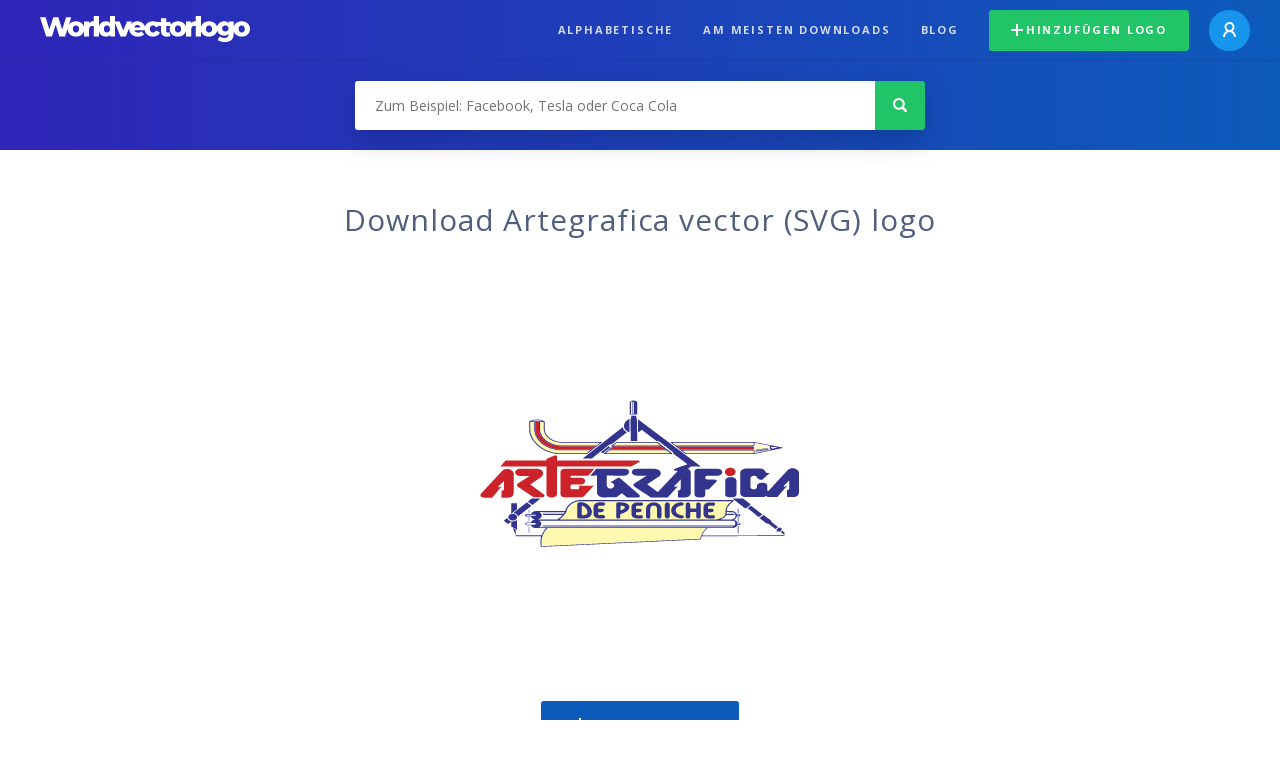

--- FILE ---
content_type: text/html; charset=UTF-8
request_url: https://worldvectorlogo.com/de/logo/artegrafica
body_size: 3953
content:
<!doctype html><html lang="de"><head><meta charset="UTF-8"><meta http-equiv="X-UA-Compatible" content="IE=edge, chrome=1"><meta name="google-adsense-account" content="ca-pub-6910383391181442"><title>Artegrafica Vector Logo - Download Free SVG Icon | Worldvectorlogo</title><link rel="preconnect" href="https://fonts.gstatic.com" crossorigin><link rel="preconnect" href="https://ssl.google-analytics.com" crossorigin><link rel="preconnect" href="https://cdn4.buysellads.net" crossorigin><script type="text/javascript">
		(function(){
			var bsa_optimize=document.createElement('script');
			bsa_optimize.type='text/javascript';
			bsa_optimize.async=true;
			bsa_optimize.src='https://cdn4.buysellads.net/pub/worldvectorlogo.js?'+(new Date()-new Date()%600000);
			(document.getElementsByTagName('head')[0]||document.getElementsByTagName('body')[0]).appendChild(bsa_optimize);
		})();
	</script><link rel="preconnect" href="https://cdn.worldvectorlogo.com"><link rel="preconnect" href="https://tpc.googlesyndication.com" crossorigin><link rel="preconnect" href="https://adservice.google.com" crossorigin><script async src="https://securepubads.g.doubleclick.net/tag/js/gpt.js" crossorigin="anonymous"></script><script>
  window.googletag = window.googletag || {cmd: []};
  googletag.cmd.push(function() {
    // Size Mapping for Leaderboard
    var leaderboardMapping = googletag.sizeMapping()
      .addSize([1024, 0], [[728, 90], [970, 90]]) // Desktop
      .addSize([0, 0], [[320, 100]]) // Mobile
      .build();

    // Leaderboard - Above The Fold
    googletag.defineSlot("/23326322340/leaderboard_atf", [[320, 100], [970, 90], [728, 90]], 'div-gpt-ad-1762495894639-0')
      .defineSizeMapping(leaderboardMapping)
      .addService(googletag.pubads());

    // Leaderboard - Below The Fold
    googletag.defineSlot("/23326322340/leaderboard_btf", [[320, 100], [970, 90], [728, 90]], 'div-gpt-ad-1765085774311-0')
      .defineSizeMapping(leaderboardMapping)
      .addService(googletag.pubads());

    // Leaderboard - Sticky (anchor out-of-page)
    // var stickySlot = googletag.defineOutOfPageSlot(
    //   "/23326322340/leaderboard_sticky",
    //   googletag.enums.OutOfPageFormat.BOTTOM_ANCHOR
    // );

    // if (stickySlot) {
    //   stickySlot.addService(googletag.pubads());
    // }

    googletag.pubads().enableSingleRequest();
    googletag.pubads().collapseEmptyDivs();
    googletag.enableServices();
  });
</script><link rel="shortcut icon" href="https://cdn.worldvectorlogo.com/static/img/favicon.ico"><link rel="stylesheet" type="text/css" href="https://cdn.worldvectorlogo.com/static/css/global.css?v=714"><link href="https://fonts.googleapis.com/css?family=Open+Sans:300,400,700&display=swap&subset=greek" rel="stylesheet"><meta name="viewport" content="width=device-width, initial-scale=1.0"><meta name="description" content="Download Artegrafica Logo Vektor im SVG-Format. Dieses Logo ist kompatibel mit EPS, AI, PSD und Adobe PDF-Formate."><meta name="keywords" content="vector logo,brand logo,AI,SVG,EPS,PDF,CorelDRAW,logo,vector,download,Illustrator,InDesign,Photoshop,brand,icon,illustration"><link rel="alternate" href="https://worldvectorlogo.com/zh/logo/artegrafica" hreflang="zh" /><link rel="alternate" href="https://worldvectorlogo.com/nl/logo/artegrafica" hreflang="nl" /><link rel="alternate" href="https://worldvectorlogo.com/ja/logo/artegrafica" hreflang="ja" /><link rel="alternate" href="https://worldvectorlogo.com/de/logo/artegrafica" hreflang="de" /><link rel="alternate" href="https://worldvectorlogo.com/ru/logo/artegrafica" hreflang="ru" /><link rel="alternate" href="https://worldvectorlogo.com/pt/logo/artegrafica" hreflang="pt" /><link rel="alternate" href="https://worldvectorlogo.com/logo/artegrafica" hreflang="en" /><link rel="alternate" href="https://worldvectorlogo.com/logo/artegrafica" hreflang="x-default" /><link rel="alternate" href="https://worldvectorlogo.com/fr/logo/artegrafica" hreflang="fr" /><link rel="alternate" href="https://worldvectorlogo.com/el/logotypo/artegrafica" hreflang="el" /><link rel="alternate" href="https://worldvectorlogo.com/es/logo/artegrafica" hreflang="es" /><link rel="alternate" href="https://worldvectorlogo.com/ar/logo/artegrafica" hreflang="ar" /><link rel="canonical" href="https://worldvectorlogo.com/de/logo/artegrafica" /><meta name="publication-media-verification" content="cd83bb3deec84206abfffe24bfb417d3"></head><body><div class="frame"><header class="row"><div class="header"><div class="wrapper clear"><div class="flex-header"><div class="flex-header__item flex-header__item--left"></div><div class="flex-header__center"><a class="logo align_left" href="https://worldvectorlogo.com/de"><img src="https://cdn.worldvectorlogo.com/static/img/logo-new.svg" width="210" height="26" alt="Logo Worldvectorlogo" title="Gehen Sie zurück zur Startseite"></a></div><div class="flex-header__item flex-header__item--right"><div class="main-nav"><input class="main-nav__toggle" id="main-nav__toggle" type="checkbox"><label accesskey="M" for="main-nav__toggle" class="main-nav__label"><svg class="main-nav__hamburger" xmlns="http://www.w3.org/2000/svg" width="16" height="12" viewBox="0 0 16 12"><line y1="1" x2="16" y2="1" stroke-miterlimit="10" stroke-width="2"/><line y1="6" x2="16" y2="6" stroke-miterlimit="10" stroke-width="2"/><line y1="11" x2="16" y2="11" stroke-miterlimit="10" stroke-width="2"/></svg></label><div class="main-nav__container"><label for="main-nav__toggle" class="main-nav__close"><svg class="main-nav__cross" xmlns="http://www.w3.org/2000/svg" width="14" height="14" viewBox="0 0 14 14"><line xmlns="http://www.w3.org/2000/svg" x1="2" y1="12" x2="12" y2="2" stroke-linecap="square" stroke-width="2" shape-rendering="crispEdges"></line><line xmlns="http://www.w3.org/2000/svg" x1="2" y1="2" x2="12" y2="12" stroke-linecap="square" stroke-width="2" shape-rendering="crispEdges"></line></svg></label><ul class="main-nav__menu"><li class="main-nav__item"><a class="main-nav__link" href="https://worldvectorlogo.com/de/alphabetische">Alphabetische</a></li><li class="main-nav__item"><a class="main-nav__link" href="https://worldvectorlogo.com/de/am-meisten-downloads">Am meisten downloads</a></li><li class="main-nav__item"><a class="main-nav__link" href="https://worldvectorlogo.com/blog/">Blog</a></li><li class="main-nav__item main-nav__item--mobile-divider"><a class="main-nav__button main-nav__button--last-child button button--green button--smaller" href="https://worldvectorlogo.com/de/account/hinzufugen-logo"><svg class="button__plus-icon" xmlns="http://www.w3.org/2000/svg" width="12" height="12" viewBox="0 0 12 12"><line x1="6" x2="6" y2="12" fill="none" stroke="#fff" stroke-miterlimit="10" stroke-width="2"/><line y1="6" x2="12" y2="6" fill="none" stroke="#fff" stroke-miterlimit="10" stroke-width="2"/></svg>Hinzufügen logo
									</a><div class="main-nav__profile"><a class="main-nav__profile-avatar" href="https://worldvectorlogo.com/de/account/sign-in"><svg class="main-nav__profile-avatar-icon" xmlns="http://www.w3.org/2000/svg" width="13" height="15" viewBox="0 0 13 15"><circle cx="6.5" cy="5" r="4" fill="none" stroke="#fff" stroke-miterlimit="10" stroke-width="2"/><path d="M1,15c0-3,2.46-6,5.5-6S12,12,12,15" fill="none" stroke="#fff" stroke-miterlimit="10" stroke-width="2"/></svg></a></div></li></ul></div></div></div></div></div></div></header><main class="row expand"><section class="search smaller"><form method="post" action="https://worldvectorlogo.com/de/suche/" id="search_form"><div class="search_holder"><div class="search_position"><input type="submit" value="Search" class="search_button" title="Suche"><div class="search_input_field"><input autocomplete="off" type="text" id="search_field" name="search_query" placeholder="Zum Beispiel: Facebook, Tesla oder Coca Cola" value=""><div id="search_suggestions" class="hide"></div></div></div></div></form></section><!-- /23326322340/leaderboard_atf --><div class="top-waldo top-waldo--white"><div id="div-gpt-ad-1762495894639-0" style="min-width: 320px; min-height: 90px;"><script>
      googletag.cmd.push(function() {
        googletag.display("div-gpt-ad-1762495894639-0");
      });
    </script></div></div><section class="white"><div class="wrapper"><h1 class="center"><div class="brand">Download Artegrafica vector (SVG) logo</div></h1><div class="center"><img class="larger" src="https://cdn.worldvectorlogo.com/logos/artegrafica.svg" alt="Artegraficalogo vector"></div><div class="center"><a id="download" class="button margin" target="_blank" href="https://worldvectorlogo.com/de/download/artegrafica.svg" rel="nofollow" data-redirect="https://worldvectorlogo.com/de/downloaded/artegrafica"><svg xmlns="http://www.w3.org/2000/svg" width="12" height="14" viewBox="0 0 12 14"><g stroke="#fff" fill="none" stroke-width="2" stroke-miterlimit="10"><path d="M11,5L6,9,1,5"/><path d="M6,9V0"/><path d="m0 13h12"/></g></svg>Download SVG</a><p class="terms">Durch das herunterladen von Artegrafica erklären Sie sich mit unseren <a href="https://worldvectorlogo.com/de/nutzungsbedingungen">nutzungsbedingungen</a>.
				</p></div><!-- /23326322340/leaderboard_btf --><div class="bottom-waldo"><div id="div-gpt-ad-1765085774311-0" style="min-width: 320px; min-height: 90px;"><script>
      googletag.cmd.push(function() {
        googletag.display("div-gpt-ad-1765085774311-0");
      });
    </script></div></div><div class="meta__container"><ul class="meta__tags"><li class="meta__tag">Tags
					</li><li class="meta__tag--none">no tags yet
					</li></ul><div class="meta__downloads"><span class='meta__downloads-value'>672</span> mal gedownloadet
				</div></div></div></section><section><div class="wrapper"><h2>Logos mit Bezug zu Artegrafica</h2><div class="logos"><div class="grid"><div class="grid__col"><a class="logo" href="https://worldvectorlogo.com/de/logo/artegrafica-83482"><div class="logo__wrapper"><div class="logo__container"><img class="logo__img" src="https://cdn.worldvectorlogo.com/logos/artegrafica-83482.svg" alt="Artegrafica 83482logo vector"></div><span class="logo__name">Artegrafica 83482</span></div></a></div></div></div></div></section><section><div class="wrapper"><h2>Zufällige Vektor-Logos</h2><div class="logos"><div class="grid"><div class="grid__col"><a class="logo" href="https://worldvectorlogo.com/de/logo/atj"><div class="logo__wrapper"><div class="logo__container"><img class="logo__img" src="https://cdn.worldvectorlogo.com/logos/atj.svg" alt="atjlogo vector"></div><span class="logo__name">atj</span></div></a></div><div class="grid__col"><a class="logo" href="https://worldvectorlogo.com/de/logo/tvk"><div class="logo__wrapper"><div class="logo__container"><img class="logo__img" src="https://cdn.worldvectorlogo.com/logos/tvk.svg" alt="TVKlogo vector"></div><span class="logo__name">TVK</span></div></a></div><div class="grid__col"><a class="logo" href="https://worldvectorlogo.com/de/logo/stc"><div class="logo__wrapper"><div class="logo__container"><img class="logo__img" src="https://cdn.worldvectorlogo.com/logos/stc.svg" alt="STClogo vector"></div><span class="logo__name">STC</span></div></a></div><div class="grid__col"><a class="logo" href="https://worldvectorlogo.com/de/logo/saicis"><div class="logo__wrapper"><div class="logo__container"><img class="logo__img" src="https://cdn.worldvectorlogo.com/logos/saicis.svg" alt="Saicislogo vector"></div><span class="logo__name">Saicis</span></div></a></div><div class="grid__col"><a class="logo" href="https://worldvectorlogo.com/de/logo/virtuspro-1"><div class="logo__wrapper"><div class="logo__container"><img class="logo__img" src="https://cdn.worldvectorlogo.com/logos/virtuspro-1.svg" alt="Virtus.Prologo vector"></div><span class="logo__name">Virtus.Pro</span></div></a></div><div class="grid__col"><a class="logo" href="https://worldvectorlogo.com/de/logo/touchstone-pictures-logo-2"><div class="logo__wrapper"><div class="logo__container"><img class="logo__img" src="https://cdn.worldvectorlogo.com/logos/touchstone-pictures-logo-2.svg" alt="Touchstone Pictures Logologo vector"></div><span class="logo__name">Touchstone Pictures Logo</span></div></a></div><div class="grid__col"><a class="logo" href="https://worldvectorlogo.com/de/logo/hof-domburg"><div class="logo__wrapper"><div class="logo__container"><img class="logo__img" src="https://cdn.worldvectorlogo.com/logos/hof-domburg.svg" alt="Hof Domburglogo vector"></div><span class="logo__name">Hof Domburg</span></div></a></div><div class="grid__col"><a class="logo" href="https://worldvectorlogo.com/de/logo/a-coruna-balcon-del-atlantico"><div class="logo__wrapper"><div class="logo__container"><img class="logo__img" src="https://cdn.worldvectorlogo.com/logos/a-coruna-balcon-del-atlantico.svg" alt="A Coruna Balcon del Atlanticologo vector"></div><span class="logo__name">A Coruna Balcon del Atlantico</span></div></a></div></div></div><div class="center"><a class="button" href="https://worldvectorlogo.com/de/zufallige-logos">Mehr zufällige Logos</a></div></div></section><!-- /23326322340/leaderboard_btf --><div class="bottom-waldo"><div id="div-gpt-ad-1765085774311-0" style="min-width: 320px; min-height: 90px;"><script>
      googletag.cmd.push(function() {
        googletag.display("div-gpt-ad-1765085774311-0");
      });
    </script></div></div></main><footer class="row"><div class="footer"><div class="wrapper clear mobile_center"><ul class="nav align_left mobile_float_none"><li><a href="https://worldvectorlogo.com/de/account/sign-up">Create Account</a></li><li><a href="https://worldvectorlogo.com/de/nutzungsbedingungen">Nutzungsbedingungen</a></li><li><a href="https://worldvectorlogo.com/de/about">About</a></li><li><a href="https://worldvectorlogo.com/blog/">Blog</a></li><li class="nav__dropdown"><a id="language_switch" href="#"><strong>Partners</strong><span class="caret"></span></a><ul class="nav__dropdown__menu submenu--large" id="language_switch_dropdown"><li><a href="https://coinranking.com"><img class="footer-nav-item__icon" src="https://cdn.worldvectorlogo.com/static/img/coinranking.svg" width="24" />
									Coinranking
								</a></li><li><a href="https://coinhodler.io"><img class="footer-nav-item__icon" src="https://cdn.worldvectorlogo.com/static/img/coinhodler.svg" width="24" />
									Coinhodler
								</a></li></ul></li></ul><ul class="nav align_right mobile_float_none mobile_margin"><li><a class="button button--light-green button--smaller footer-nav__button" href="https://worldvectorlogo.com/de/account/hinzufugen-logo"><svg class="button__plus-icon" xmlns="http://www.w3.org/2000/svg" width="12" height="12" viewBox="0 0 12 12"><line x1="6" x2="6" y2="12" fill="none" stroke="#21c466" stroke-miterlimit="10" stroke-width="2"/><line y1="6" x2="12" y2="6" fill="none" stroke="#21c466" stroke-miterlimit="10" stroke-width="2"/></svg>Hinzufügen logo
					</a></li><li class="nav__dropdown"><a id="language_switch"><img class="language-icon" src="https://worldvectorlogo.com/static/img/language.svg" width="24" height="24"><strong>Deutsch</strong><span class="caret"></span></a><ul class="nav__dropdown__menu" id="language_switch_dropdown"><li><a href="https://worldvectorlogo.com/zh/logo/artegrafica">中文</a></li><li><a href="https://worldvectorlogo.com/nl/logo/artegrafica">Nederlands</a></li><li><a href="https://worldvectorlogo.com/ja/logo/artegrafica">日本語</a></li><li><a href="https://worldvectorlogo.com/de/logo/artegrafica">Deutsch</a></li><li><a href="https://worldvectorlogo.com/ru/logo/artegrafica">русский</a></li><li><a href="https://worldvectorlogo.com/pt/logo/artegrafica">Português</a></li><li><a href="https://worldvectorlogo.com/logo/artegrafica">English</a></li><li><a href="https://worldvectorlogo.com/fr/logo/artegrafica">Français</a></li><li><a href="https://worldvectorlogo.com/el/logotypo/artegrafica">Ελληνικά</a></li><li><a href="https://worldvectorlogo.com/es/logo/artegrafica">Español</a></li><li><a href="https://worldvectorlogo.com/ar/logo/artegrafica">Arabic</a></li></ul></li></ul></div></div></footer></div><script async src="https://www.googletagmanager.com/gtag/js?id=G-3Y7D149PN0"></script><script>
    window.dataLayer = window.dataLayer || [];
    function gtag(){dataLayer.push(arguments);}
    gtag('js', new Date());

    gtag('config', 'G-3Y7D149PN0');
  </script><script type="text/javascript">var variables ={"url":"https:\/\/worldvectorlogo.com\/de"};</script><script type="text/javascript" src="https://cdn.worldvectorlogo.com/static/js/2219504974.js?v=97"></script></body></html>

--- FILE ---
content_type: text/html; charset=utf-8
request_url: https://www.google.com/recaptcha/api2/aframe
body_size: 264
content:
<!DOCTYPE HTML><html><head><meta http-equiv="content-type" content="text/html; charset=UTF-8"></head><body><script nonce="K_LzYQ1sbcrGduTXChcoeg">/** Anti-fraud and anti-abuse applications only. See google.com/recaptcha */ try{var clients={'sodar':'https://pagead2.googlesyndication.com/pagead/sodar?'};window.addEventListener("message",function(a){try{if(a.source===window.parent){var b=JSON.parse(a.data);var c=clients[b['id']];if(c){var d=document.createElement('img');d.src=c+b['params']+'&rc='+(localStorage.getItem("rc::a")?sessionStorage.getItem("rc::b"):"");window.document.body.appendChild(d);sessionStorage.setItem("rc::e",parseInt(sessionStorage.getItem("rc::e")||0)+1);localStorage.setItem("rc::h",'1768810969129');}}}catch(b){}});window.parent.postMessage("_grecaptcha_ready", "*");}catch(b){}</script></body></html>

--- FILE ---
content_type: image/svg+xml
request_url: https://cdn.worldvectorlogo.com/logos/artegrafica-83482.svg
body_size: 6617
content:
<svg xmlns="http://www.w3.org/2000/svg" width="1470" height="2500" viewBox="0 0 113.309 192.756"><path fill="#fff" d="M0 192.756h113.102V0H0v192.756z"/><path fill-rule="evenodd" clip-rule="evenodd" fill="#fff" d="M77.766 85.311l1.976-1.61h31.466l1.894 1.445v.165H77.766z"/><path d="M77.766 85.311l1.977-1.61h31.466l1.894 1.446m-.001.164H77.766" fill="none" stroke="#fff" stroke-width=".508" stroke-miterlimit="2.613"/><path fill-rule="evenodd" clip-rule="evenodd" fill="#fff" stroke="#fff" stroke-width=".508" stroke-miterlimit="2.613" d="M81.721 81.079l1.999-1.542h22.236l1.912 1.542H81.721zM36.236 68.126h2.131l-.022 3.65c0 6.201 6.328 11.889 15.183 11.889l15.646.018-1.89 1.611H52.21c-8.526.017-15.997-7.059-15.997-12.695l.023-4.473z"/><path d="M43.575 68.126l.044 3.735c0 3.958 4.241 7.658 10.152 7.658h20.896l-1.978 1.542H53.814c-7.053 0-12.282-4.334-12.282-9.201l.021-3.735h2.022v.001zM62.033 113.514c-.066-2.484 7.447-1.371 8.129 3.957-.065 2.398-1.516 3.701-4.021 3.754l-2.987-.02c-.901 0-1.144-.633-1.12-1.25v-6.441h-.001z" fill-rule="evenodd" clip-rule="evenodd" fill="#fff" stroke="#fff" stroke-width=".508" stroke-miterlimit="2.613"/><path d="M64.604 114.541v4.438c0 .377 0 .445.438.412h1.056c2.438 0 1.978-3.564-.769-5.072-.33-.257-.748-.241-.725.222zM71.041 115.02c0-1.541 1.012-2.346 2.812-2.654h2.33c1.67 0 1.758 1.867 0 1.867l-1.605.018c-.768.018-1.032.068-1.032.566v.531c.023.428.023.512.419.512l1.427-.016c1.803 0 1.671 1.92-.132 1.92h-1.295c-.309-.018-.396.051-.396.375l.043.875c0 .326.286.359.659.359h2.153c1.032 0 1.647 1.852-.286 1.816h-2.131c-1.867.016-2.878-1.062-2.967-2.314v-3.855h.001zM91.916 115.039c0-1.543 1.01-2.35 2.812-2.656h2.329c1.671 0 1.758 1.867 0 1.867l-1.604.018c-.768.016-1.032.068-1.032.564v.531c.021.43.021.516.417.516l1.429-.02c1.802 0 1.67 1.92-.132 1.92h-1.297c-.308-.016-.396.051-.396.377l.044.875c0 .324.286.359.659.359H97.3c1.031 0 1.647 1.85-.286 1.814h-2.131c-1.869.02-2.88-1.061-2.967-2.311v-3.854z" fill-rule="evenodd" clip-rule="evenodd" fill="#fff" stroke="#fff" stroke-width=".508" stroke-miterlimit="2.613"/><path d="M84.928 112.348h1.077c5.846 0 6.921 4.525-.175 6.461l-.045 1.49c-.021 1.301-2.264 1.455-2.264 0v-6.717c-.021-.686.243-1.234 1.407-1.234z" fill-rule="evenodd" clip-rule="evenodd" fill="#fff" stroke="#fff" stroke-width=".508" stroke-miterlimit="2.613"/><path d="M85.851 114.764c-.065-.531.309-.48.836-.496 2.021-.068 2.548 1.611-.836 2.5v-2.004zM99.958 116.117c0-5.02 8.503-4.984 8.503 0v4.111c0 1.424-2.461 1.424-2.416-.033l-.045-4.488c0-2.125-3.691-2.074-3.669 0v4.711c-.022 1.217-2.373 1.217-2.373 0v-4.301z" fill-rule="evenodd" clip-rule="evenodd" fill="#fff" stroke="#fff" stroke-width=".508" stroke-miterlimit="2.613"/><path d="M110.264 113.906c0-1.936 2.791-2.09 2.791 0v5.895c0 1.936-2.791 1.902-2.791 0v-5.895z" fill-rule="evenodd" clip-rule="evenodd" fill="#fff"/><path d="M110.263 113.908c0-1.938 2.792-2.092 2.792 0v5.893c0 1.938-2.792 1.902-2.792 0v-5.893z" fill="none" stroke="#fff" stroke-width=".508" stroke-miterlimit="2.613"/><path d="M52.32 121.789c1.736-1.406 3.121-3.066 3.867-4.283-.264-1.902 3.054-5.826 7.428-5.826h49.486v10.121l-60.781-.012z" fill-rule="evenodd" clip-rule="evenodd" fill="#fff"/><path d="M52.32 121.789c1.736-1.406 3.121-3.066 3.867-4.283-.264-1.902 3.054-5.826 7.428-5.826h49.486m.001 10.121l-60.781-.012" fill="none" stroke="#fff" stroke-width=".508" stroke-miterlimit="2.613"/><path d="M42.499 136.506c-.594-3.58.263-7.074 3.186-9.988h67.417v6.688l-70.603 3.3z" fill-rule="evenodd" clip-rule="evenodd" fill="#fff"/><path d="M42.499 136.506c-.594-3.58.263-7.074 3.186-9.988h67.417m0 6.687l-70.603 3.301" fill="none" stroke="#fff" stroke-width=".508" stroke-miterlimit="2.613"/><path d="M42.498 136.508c-.593-3.582.264-7.078 3.186-9.99h67.417v-.445H41.048c1.604-.908 1.538-2.604.153-3.582h71.9v-.689l-60.781-.012c1.736-1.404 3.121-3.066 3.867-4.283-.264-1.902 3.055-5.826 7.427-5.826h49.487v-.582H63.175c-2.505 0-7.119 2.365-7.713 6.064l-16.392.017c-.966 0-2.263.668-2.285 1.525l-2.241.018c-1.472-.018-1.802 1.402-.022 1.422l2.153.068c.132.855 1.077 1.387 2.11 1.594-1.098.324-1.824.668-2.219 1.609l-1.956-.018c-1.67-.016-1.516 1.525.021 1.525l1.89.018c.439.84 1.296 1.439 2.307 1.559h6.086c-.922 1.199-1.735 2.314-2.263 3.547-.286.584-.373.428-1.12.445h-13.36v.531h13.294c.615 0 .791.104.615.549-.418 1.766-.33 3.512-.022 5.311l71.042-3.305v-.373l-70.602 3.303zm70.604-10.813v-.531H43.18l-.375.531h70.297zm0-17.4v-8.654l-6.661 7.07-5.89-4.334 6.614-4.318c1.647-1.08 1.23-4.181-3.098-4.198l-9.384.017c-3.603 0-3.229 3.769.089 3.769h5.538l-6.659 4.232c-1.032.65-.944 1.32.176 2.006l8.724 5.74h9.338l1.213-1.33zm0-24.87V79.8L95.541 66.619v7.093c.901-.257 1.538-.702 1.979-1.371l8.086 6.168h1.209l6.287 4.916zM23.58 120.932c.175.875.835 1.594 2.306 1.85l-1.889 1.51-2.417-1.801 2-1.559zm2.175-2.364l3.098-2.418v-3.254h-3.098v5.672zm0 7.145l3.098 1.713v-5.396c-1.076 1.232-3.12.326-3.098 1.473v2.21zm.857.855l1.802 1.012-.264.205v2.639l-1.538-3.856zm-.066-7.949c1.318 0 2.417.857 2.417 1.902 0 1.027-1.099 1.883-2.417 1.883-1.341 0-2.439-.855-2.439-1.883 0-1.044 1.098-1.902 2.439-1.902zm.417-.496l7.405-5.793 2.461 1.971-7.339 5.723c-.351-1.01-1.296-1.559-2.527-1.901zm10.064-7.9l4.944-.033-4.592 3.633-2.506-1.885 2.154-1.715zm4.174 7.455h13.866c0 .238-.154.393-.286.377h-12.02l.264.342h11.689c.044.137-.132.393-.373.428H43.048l.637.549 10.195-.018c-.637.908-1.67 1.852-2.9 2.398H40.521c2.416-.787 2.614-3.135.68-4.076zm50.561-53.064l2.791.017v1.079c0 .189 0 .429.439.566l.088 12.336h-3.604l-.021-12.319c.285-.103.285-.394.307-.6v-1.079zm-.923 1.73v7.488c-3.911-1.319-4.263-5.432 0-7.488zM65.087 88.19h5.009l9.428-7.487 1.647-.498 7.976-6.236c.419-.274.352-.309 0-.394-.856-.411-1.734-1.336-1.91-2.364 0-.155-.066-.446-.353-.103L65.087 88.19zm25.906-24.227h4.131v-6.871c-1.429-1.148-2.747-1.131-4.131-.017v6.888zm.681-.377c0 .24.615.223.615 0v-6.357c-.043-.411-.637-.445-.615 0v6.426-.069zm.857.017c0 .206.593.206.593 0v-6.408c-.022-.445-.615-.428-.593.018v6.39zm-20.04 30.292l-3.186 3.751 3.647-.016v9.012c-.021 1.748 1.363 2.998 3.428 2.982l7.186-.035 3.076-2.244 2.834 2.279h6.196c.945 0 1.274-.961.33-1.646L85.96 99.326c-.747-.719-1.296-.617-2.109-.086l-3.537 2.092c5.316 1.268-.835 5.996-2.022 1.713l.022-5.414 9.713.016c2.724-.016 4.174-3.786-.11-3.751H72.491v-.001zm-37.2 31.714h.395v3.529h-.395v-3.529zm0-5.037h.395v2.227h-.395v-2.227zm0-4.164h.395v1.938h-.395v-1.938zm-.703 2.707h4.021c.901 0 .879.668 0 .668h-4.021c-.725 0-.945-.65 0-.668z" fill-rule="evenodd" clip-rule="evenodd" fill="#fff"/><path d="M42.498 136.506c-.593-3.58.264-7.076 3.186-9.988h67.417m.001 6.687l-70.604 3.301M23.58 120.932c.175.875.834 1.594 2.306 1.852l-1.889 1.508-2.417-1.801 2-1.559m2.175-2.364l3.099-2.416v-3.256h-3.099v5.672m0 7.145l3.099 1.713v-5.396c-1.077 1.232-3.121.324-3.099 1.473v2.21m.856.857l1.803 1.01-.264.205v2.639l-1.539-3.854m-.065-7.951c1.317 0 2.417.857 2.417 1.902 0 1.027-1.099 1.883-2.417 1.883-1.34 0-2.44-.855-2.44-1.883 0-1.044 1.1-1.902 2.44-1.902m.417-.496l7.405-5.793 2.461 1.971-7.339 5.723c-.351-1.01-1.297-1.559-2.527-1.901m10.064-7.898l4.944-.035-4.593 3.633-2.504-1.885 2.153-1.713m4.175 7.453h13.864c0 .238-.153.393-.285.375h-12.02l.263.344h11.69c.044.137-.131.393-.373.428H43.048l.638.549 10.195-.018c-.637.908-1.67 1.852-2.9 2.398h-10.46c2.417-.787 2.614-3.135.681-4.076m21.973-6.58c-2.505 0-7.119 2.365-7.712 6.064l-16.392.018c-.967 0-2.263.67-2.286 1.525l-2.241.018c-1.472-.018-1.803 1.404-.022 1.422l2.153.068c.132.857 1.077 1.387 2.11 1.594-1.099.324-1.825.668-2.219 1.609l-1.957-.018c-1.669-.016-1.516 1.525.023 1.525l1.889.018c.438.84 1.296 1.439 2.307 1.559h6.086c-.923 1.199-1.736 2.314-2.263 3.547-.287.582-.374.43-1.121.445H28.172v.531h13.294c.615 0 .791.104.615.549-.419 1.764-.331 3.512-.022 5.312l71.042-3.307m.001-22.479H63.175m49.927 14.066H43.179l-.374.531h70.296m.001.377H41.048c1.604-.908 1.538-2.604.154-3.582h71.899M91.762 64.614l2.791.017v1.079c0 .189 0 .429.439.566l.088 12.336h-3.604l-.022-12.318c.286-.104.286-.395.308-.6v-1.08m-.924 1.731v7.487c-3.91-1.32-4.262-5.432 0-7.487M65.088 88.19h5.009l9.427-7.488 1.648-.497 7.976-6.236c.418-.273.352-.308 0-.394-.856-.412-1.735-1.336-1.912-2.364 0-.155-.065-.446-.352-.103L65.088 88.19m48.014 11.453l-6.661 7.068-5.89-4.334 6.614-4.318c1.647-1.078 1.23-4.18-3.098-4.197l-9.383.017c-3.604 0-3.23 3.77.088 3.77h5.538l-6.659 4.23c-1.031.65-.944 1.32.176 2.004l8.724 5.742h9.338l1.213-1.33m0-28.495L95.541 66.619v7.094c.901-.257 1.538-.703 1.978-1.371l8.087 6.167h1.208l6.288 4.917M90.994 63.963h4.131v-6.871c-1.43-1.148-2.748-1.131-4.131-.017v6.888m.68-.377c0 .24.615.223.615 0v-6.357c-.043-.411-.637-.445-.615 0v6.426m.857-.052c0 .206.593.206.593 0v-6.408c-.021-.445-.615-.428-.593.018v6.39m-20.04 30.293l-3.187 3.753 3.648-.018v9.012c-.022 1.748 1.362 2.998 3.428 2.982l7.186-.035 3.076-2.244 2.834 2.279h6.197c.944 0 1.273-.961.329-1.646l-10.042-8.65c-.747-.721-1.296-.617-2.109-.086l-3.538 2.09c5.318 1.268-.834 5.996-2.021 1.713l.021-5.414 9.714.018c2.724-.018 4.174-3.787-.11-3.753H72.491m-37.199 31.712h.395v3.529h-.395v-3.529m0-5.037h.395v2.229h-.395v-2.229m0-4.164h.395v1.936h-.395v-1.936m-.704 2.709h4.021c.901 0 .878.666 0 .666h-4.021c-.725 0-.944-.65 0-.666m17.732 2.672c1.735-1.404 3.12-3.066 3.867-4.283-.264-1.902 3.055-5.826 7.427-5.826h49.487m.001 10.121l-60.781-.012" fill="none" stroke="#fff" stroke-width=".508" stroke-miterlimit="2.613"/><path d="M38.872 68.126h2.11v3.855c-.022 4.952 5.383 9.475 12.568 9.509h18.523l-2.285 1.765-16.436.017c-8.57 0-14.481-6.134-14.481-11.171v-3.975h.001zm43.464 13.381h25.928l2.351 1.748-30.345.017 2.066-1.765z" fill-rule="evenodd" clip-rule="evenodd" fill="#fff"/><path d="M38.872 68.126h2.11v3.855c-.022 4.952 5.383 9.475 12.568 9.509h18.523l-2.285 1.765-16.436.017c-8.57 0-14.481-6.134-14.481-11.171v-3.975m43.465 13.381h25.928l2.351 1.748-30.345.017 2.066-1.765" fill="none" stroke="#fff" stroke-width=".508" stroke-miterlimit="2.613"/><path d="M71.502 93.861l-3.361 3.787h-8.986c-1.23 0-1.144 1.146 0 1.129h5.031c2.922.018 2.922 3.771 0 3.752h-4.57c-.9-.033-1.297.379-1.274.893v.959c0 .514.264.822 1.187.822h2.835c.923 0 1.341-1.609.241-1.936h8.548l-4.482 4.678c-.683 1.096-1.538 1.645-2.614 1.627h-8.79c-1.407.018-2.308-.445-2.396-1.799l.022-12.182c-.066-1.318 1.077-1.748 2.768-1.73h15.841zm-48.889-4.506h22.478v-.925l4.044-1.696c.9-.446 1.779-.24 1.779.256v2.365h44.869c.594 0 .879.6.506.805l-4.505 2.382h-40.87v15.163c0 2.605-5.823 2.605-5.823 0V92.542l-25.334.017 2.856-3.204zm8.262 4.455h8.108c5.801 0 4.482 4.044 2.923 4.815l-5.713 3.889 7.514 5.518c1.1.805-.505 1.576-.658 1.559l-4.922.018-8.702-5.791c-.549-.617-.966-1.268.132-1.971l6.241-4.01-4.9.018c-3.956-.001-4.022-4.045-.023-4.045zm-20.171 15.952c-2.307.016-2.198-1.748-1.539-2.33l11.316-12.149c2.922-3.032 6.768-.376 6.592 1.44v10.059c-.044 1.986-1.033 3.014-3.34 2.996h-3.339v-3.906h.505c.66.035.747-.529.813-1.129v-4.113l-3.01 2.912c-.396.48.264.686.768.447.682-.516.968-.395.595.066l-4.922 5.707h-4.439z" fill-rule="evenodd" clip-rule="evenodd" fill="#fff"/><path d="M71.502 93.861l-3.361 3.787h-8.986c-1.23 0-1.144 1.146 0 1.129h5.031c2.922.018 2.922 3.771 0 3.752h-4.57c-.9-.033-1.297.379-1.274.893v.959c0 .514.264.822 1.187.822h2.835c.923 0 1.341-1.609.241-1.936h8.548l-4.482 4.678c-.683 1.096-1.538 1.645-2.614 1.627h-8.79c-1.407.018-2.308-.445-2.396-1.799l.022-12.182c-.066-1.318 1.077-1.748 2.768-1.73h15.841m-48.889-4.506h22.478v-.925l4.044-1.696c.9-.446 1.779-.24 1.779.256v2.365h44.869c.594 0 .879.6.506.805l-4.505 2.382h-40.87v15.163c0 2.605-5.823 2.605-5.823 0V92.542l-25.334.017 2.856-3.204m8.262 4.455h8.108c5.801 0 4.482 4.044 2.923 4.815l-5.713 3.889 7.514 5.518c1.1.805-.505 1.576-.658 1.559l-4.922.018-8.702-5.791c-.549-.617-.966-1.268.132-1.971l6.241-4.01-4.9.018c-3.956-.001-4.022-4.045-.023-4.045m-20.171 15.952c-2.307.016-2.198-1.748-1.539-2.33l11.316-12.149c2.922-3.032 6.768-.376 6.592 1.44v10.059c-.044 1.986-1.033 3.014-3.34 2.996h-3.339v-3.906h.505c.66.035.747-.529.813-1.129v-4.113l-3.01 2.912c-.396.48.264.686.768.447.682-.516.968-.395.595.066l-4.922 5.707h-4.439" fill="none" stroke="#fff" stroke-width=".508" stroke-miterlimit="2.613"/><path d="M35.643 67.767c2.021-1.303 6.262-1.406 8.481.017v4.197c0 3.376 4.087 7.111 9.273 7.111h22.434l-8.393 6.682-14.656.017c-10.679 0-17.139-8.275-17.139-12.953v-5.071zm1.076-.103l6.197.017c-1.209-.703-4.614-.754-6.197-.017zm6.856.462l.044 3.736c0 3.957 4.241 7.658 10.152 7.658h20.896l-1.978 1.542H53.815c-7.054 0-12.284-4.334-12.284-9.2l.023-3.736h2.021zm-4.702 0h2.109v3.855c-.022 4.952 5.383 9.475 12.568 9.51h18.523l-2.285 1.764-16.436.017c-8.569 0-14.48-6.133-14.48-11.171v-3.975h.001zm-2.637 0h2.131l-.022 3.65c0 6.202 6.329 11.891 15.184 11.891l15.644.017-1.889 1.61H52.21c-8.525.017-15.996-7.059-15.996-12.696l.022-4.472z" fill-rule="evenodd" clip-rule="evenodd" fill="#fff" stroke="#fff" stroke-width=".506" stroke-miterlimit="2.613"/><path d="M76.315 85.791l5.252-4.283h-1.101l3.055-2.399h22.765l6.815 5.271v.766l-1.894-1.446H79.742l-1.977 1.61h35.336v.48H76.315v.001zm6.021-4.283h25.928l2.352 1.747-30.346.017 2.066-1.764zm-.616-.429l2-1.542h22.236l1.912 1.542H81.72z" fill-rule="evenodd" clip-rule="evenodd" fill="#fff"/><path d="M76.315 85.791l5.252-4.283h-1.101l3.055-2.399h22.765l6.815 5.271m.001 1.411H76.315m6.021-4.283h25.928l2.352 1.747-30.346.017 2.066-1.764m-.616-.429l2-1.542h22.236l1.912 1.542H81.72m-3.954 4.232l1.977-1.61h31.466l1.894 1.446m-.001.164H77.766" fill="none" stroke="#fff" stroke-width=".506" stroke-miterlimit="2.613"/><path fill-rule="evenodd" clip-rule="evenodd" fill="#fff" d="M97.848 122.816l.22.327h15.034v-.327H97.848z"/><path d="M97.848 122.816l.221.326h15.033m0-.326H97.848" fill="none" stroke="#fff" stroke-width=".507" stroke-miterlimit="2.613"/><path fill-rule="evenodd" clip-rule="evenodd" fill="#fff" stroke="#fff" stroke-width=".507" stroke-miterlimit="2.613" d="M42.872 122.816l-.242.327h53.285l-.242-.327H42.872zM34.478 123.793h4.131c.747-.018.659.721-.066.721H34.5c-.835-.035-.615-.703-.022-.721zM75.172 84.677l.924.703 4.131-3.29-.879-.685-4.176 3.272z"/><path d="M110.264 113.906c0-1.936 2.791-2.09 2.791 0v5.895c0 1.936-2.791 1.902-2.791 0v-5.895zm-10.306 2.211c0-5.02 8.503-4.984 8.503 0v4.113c0 1.422-2.46 1.422-2.417-.035l-.043-4.49c0-2.123-3.691-2.072-3.67 0v4.713c-.021 1.217-2.373 1.217-2.373 0v-4.301zm-14.106-1.353c-.066-.531.308-.48.834-.496 2.022-.068 2.55 1.611-.834 2.502v-2.006zm-.924-2.416h1.077c5.846 0 6.921 4.523-.176 6.461l-.044 1.49c-.022 1.301-2.264 1.455-2.264 0v-6.717c-.021-.686.243-1.234 1.407-1.234zm6.988 2.689c0-1.541 1.01-2.346 2.812-2.654h2.328c1.67 0 1.759 1.867 0 1.867l-1.603.018c-.771.016-1.033.068-1.033.566v.529c.022.43.022.516.417.516l1.428-.02c1.803 0 1.671 1.92-.131 1.92h-1.297c-.308-.018-.395.053-.395.377l.044.873c0 .326.285.361.659.361h2.152c1.033 0 1.648 1.85-.285 1.814H94.88c-1.866.018-2.878-1.061-2.966-2.312v-3.855h.002zm-20.875-.016c0-1.543 1.011-2.348 2.813-2.656h2.329c1.67 0 1.758 1.867 0 1.867l-1.604.018c-.769.018-1.033.068-1.033.564v.531c.022.43.022.514.418.514l1.429-.016c1.802 0 1.67 1.918-.133 1.918h-1.296c-.308-.016-.396.053-.396.377l.044.875c0 .326.286.359.659.359h2.153c1.032 0 1.648 1.85-.286 1.816h-2.131c-1.868.016-2.879-1.062-2.967-2.312v-3.855h.001zm-6.437-.48v4.438c0 .377 0 .445.439.412h1.055c2.438 0 1.978-3.564-.77-5.072-.329-.258-.747-.239-.724.222zm-2.572-1.027c-.066-2.484 7.449-1.371 8.13 3.957-.066 2.398-1.516 3.701-4.021 3.752l-2.987-.018c-.901 0-1.144-.633-1.121-1.248v-6.443h-.001z" fill-rule="evenodd" clip-rule="evenodd" fill="#fff"/><path d="M110.264 113.906c0-1.936 2.791-2.09 2.791 0v5.895c0 1.936-2.791 1.902-2.791 0v-5.895m-10.306 2.211c0-5.02 8.503-4.984 8.503 0v4.113c0 1.422-2.46 1.422-2.417-.035l-.043-4.49c0-2.123-3.691-2.072-3.67 0v4.713c-.021 1.217-2.373 1.217-2.373 0v-4.301m-14.106-1.353c-.066-.531.308-.48.834-.496 2.022-.068 2.55 1.611-.834 2.502v-2.006m-.924-2.416h1.077c5.846 0 6.921 4.523-.176 6.461l-.044 1.49c-.022 1.301-2.264 1.455-2.264 0v-6.717c-.021-.686.243-1.234 1.407-1.234m6.988 2.689c0-1.541 1.01-2.346 2.812-2.654h2.328c1.67 0 1.759 1.867 0 1.867l-1.603.018c-.771.016-1.033.068-1.033.566v.529c.022.43.022.516.417.516l1.428-.02c1.803 0 1.671 1.92-.131 1.92h-1.297c-.308-.018-.395.053-.395.377l.044.873c0 .326.285.361.659.361h2.152c1.033 0 1.648 1.85-.285 1.814H94.88c-1.866.018-2.878-1.061-2.966-2.312v-3.855m-20.873-.016c0-1.543 1.011-2.348 2.813-2.656h2.329c1.67 0 1.758 1.867 0 1.867l-1.604.018c-.769.018-1.033.068-1.033.564v.531c.022.43.022.514.418.514l1.429-.016c1.802 0 1.67 1.918-.133 1.918h-1.296c-.308-.016-.396.053-.396.377l.044.875c0 .326.286.359.659.359h2.153c1.032 0 1.648 1.85-.286 1.816h-2.131c-1.868.016-2.879-1.062-2.967-2.312v-3.855m-6.436-.48v4.438c0 .377 0 .445.439.412h1.055c2.438 0 1.978-3.564-.77-5.072-.329-.258-.747-.239-.724.222m-2.572-1.027c-.066-2.484 7.449-1.371 8.13 3.957-.066 2.398-1.516 3.701-4.021 3.752l-2.987-.018c-.901 0-1.144-.633-1.121-1.248v-6.443" fill="none" stroke="#fff" stroke-width=".507" stroke-miterlimit="2.613"/><path fill-rule="evenodd" clip-rule="evenodd" fill="#fff" d="M97.848 122.816l.22.327h15.034v-.327H97.848z"/><path d="M97.848 122.816l.221.326h15.033m0-.326H97.848" fill="none" stroke="#fff" stroke-width=".507" stroke-miterlimit="2.613"/><path fill-rule="evenodd" clip-rule="evenodd" fill="#fff" stroke="#fff" stroke-width=".507" stroke-miterlimit="2.613" d="M42.872 122.816l-.242.327h53.285l-.242-.327H42.872zM34.478 123.793h4.131c.747-.018.659.721-.066.721H34.5c-.835-.035-.615-.703-.022-.721z"/><path fill-rule="evenodd" clip-rule="evenodd" fill="#fff8b0" d="M77.516 84.949l1.976-1.611h31.466l2.109 1.611H77.516z"/><path fill="none" stroke="#fff8b0" stroke-width=".216" stroke-miterlimit="2.613" d="M77.516 84.949l1.976-1.611h31.466l2.109 1.611H77.516z"/><path fill-rule="evenodd" clip-rule="evenodd" fill="#fff8b0" stroke="#fff8b0" stroke-width=".216" stroke-miterlimit="2.613" d="M81.47 80.716l2-1.542h22.236l1.912 1.542H81.47zM35.986 67.764h2.131l-.022 3.649c0 6.202 6.329 11.891 15.185 11.891l15.644.017-1.889 1.61H51.96c-8.525.018-15.996-7.059-15.996-12.695l.022-4.472z"/><path d="M43.325 67.764l.044 3.735c0 3.958 4.241 7.658 10.152 7.658h20.895L72.439 80.7H53.564c-7.053 0-12.283-4.335-12.283-9.201l.021-3.735h2.023z" fill-rule="evenodd" clip-rule="evenodd" fill="#fff8b0" stroke="#fff8b0" stroke-width=".216" stroke-miterlimit="2.613"/><path d="M61.782 113.15c-.066-2.484 7.449-1.371 8.13 3.957-.065 2.4-1.516 3.701-4.021 3.754l-2.987-.018c-.901 0-1.144-.635-1.121-1.25v-6.443h-.001z" fill-rule="evenodd" clip-rule="evenodd" fill="#fff22d" stroke="#fff22d" stroke-width=".216" stroke-miterlimit="2.613"/><path d="M64.353 114.178v4.438c0 .377 0 .447.44.412h1.054c2.439 0 1.979-3.564-.769-5.07-.329-.259-.747-.241-.725.22zM70.791 114.658c0-1.543 1.011-2.348 2.812-2.656h2.33c1.669 0 1.758 1.867 0 1.867l-1.604.018c-.769.018-1.033.07-1.033.564v.533c.022.428.022.514.418.514l1.429-.018c1.802 0 1.67 1.92-.133 1.92h-1.296c-.308-.018-.396.051-.396.377l.044.873c0 .326.286.359.659.359h2.153c1.032 0 1.647 1.852-.286 1.816h-2.132c-1.867.018-2.878-1.062-2.966-2.312v-3.855h.001zM91.666 114.676c0-1.543 1.01-2.348 2.812-2.656h2.328c1.67 0 1.759 1.867 0 1.867l-1.604.018c-.77.018-1.032.068-1.032.566V115c.021.43.021.516.417.516l1.428-.018c1.803 0 1.671 1.918-.132 1.918h-1.296c-.308-.016-.396.053-.396.377l.044.875c0 .324.286.359.66.359h2.152c1.032 0 1.648 1.852-.285 1.816H94.63c-1.868.018-2.879-1.062-2.966-2.312v-3.855h.002z" fill-rule="evenodd" clip-rule="evenodd" fill="#fff22d" stroke="#fff22d" stroke-width=".216" stroke-miterlimit="2.613"/><path d="M84.678 111.984h1.077c5.844 0 6.921 4.525-.176 6.461l-.044 1.49c-.022 1.301-2.264 1.457-2.264 0v-6.717c-.021-.685.243-1.234 1.407-1.234z" fill-rule="evenodd" clip-rule="evenodd" fill="#fff22d" stroke="#fff22d" stroke-width=".216" stroke-miterlimit="2.613"/><path d="M85.602 114.4c-.066-.531.308-.479.834-.496 2.021-.068 2.55 1.611-.834 2.502V114.4zM99.708 115.756c0-5.021 8.503-4.986 8.503 0v4.111c0 1.422-2.461 1.422-2.417-.033l-.044-4.49c0-2.125-3.691-2.074-3.669 0v4.711c-.022 1.217-2.373 1.217-2.373 0v-4.299zM110.014 113.543c0-1.936 2.791-2.09 2.791 0v5.896c0 1.936-2.791 1.9-2.791 0v-5.896z" fill-rule="evenodd" clip-rule="evenodd" fill="#fff22d" stroke="#fff22d" stroke-width=".216" stroke-miterlimit="2.613"/><path d="M52.07 121.426c1.736-1.404 3.12-3.066 3.867-4.283-.265-1.902 3.054-5.826 7.427-5.826h49.737v10.121l-61.031-.012z" fill-rule="evenodd" clip-rule="evenodd" fill="#fff8b0"/><path d="M52.07 121.426c1.736-1.404 3.12-3.066 3.867-4.283-.265-1.902 3.054-5.826 7.427-5.826h49.737m.001 10.121l-61.031-.012" fill="none" stroke="#fff8b0" stroke-width=".216" stroke-miterlimit="2.613"/><path d="M42.248 136.145c-.593-3.582.264-7.076 3.186-9.99h67.667v6.676l-70.853 3.314z" fill-rule="evenodd" clip-rule="evenodd" fill="#fff8b0"/><path d="M42.248 136.145c-.593-3.582.264-7.076 3.186-9.99h67.667m.001 6.675l-70.854 3.314" fill="none" stroke="#fff8b0" stroke-width=".216" stroke-miterlimit="2.613"/><path d="M42.248 136.145c-.594-3.582.264-7.078 3.186-9.99h67.667v-.445H40.798c1.604-.908 1.538-2.604.153-3.58h72.15v-.691l-61.031-.012c1.736-1.404 3.12-3.066 3.867-4.283-.265-1.902 3.055-5.826 7.427-5.826h49.737v-.582H62.925c-2.505 0-7.119 2.365-7.713 6.066l-16.392.016c-.966 0-2.263.668-2.285 1.525l-2.241.018c-1.472-.018-1.802 1.404-.022 1.422l2.153.068c.132.855 1.077 1.389 2.11 1.594-1.099.326-1.824.668-2.22 1.611l-1.955-.018c-1.67-.018-1.516 1.525.021 1.525l1.889.016c.44.84 1.297 1.439 2.308 1.561h6.086c-.923 1.199-1.735 2.312-2.263 3.545-.286.584-.374.43-1.121.447H27.922v.529h13.293c.616 0 .792.104.616.549-.418 1.766-.33 3.514-.022 5.312l71.292-3.318v-.373l-70.853 3.314zm70.854-10.813v-.531H42.93l-.375.531h70.547zm0-17.672v-8.646l-6.911 7.334-5.89-4.334 6.614-4.318c1.647-1.078 1.23-4.18-3.098-4.197l-9.384.017c-3.603 0-3.229 3.77.089 3.77h5.536l-6.657 4.23c-1.032.652-.944 1.32.176 2.006l8.723 5.74h9.339l1.463-1.602zm0-24.401v-3.634L95.291 66.256v7.093c.901-.257 1.538-.702 1.979-1.37l8.086 6.168h1.208l6.538 5.112zM23.33 120.57c.175.873.834 1.592 2.306 1.85l-1.889 1.508-2.418-1.799 2.001-1.559zm2.175-2.365l3.098-2.416v-3.256h-3.098v5.672zm0 7.145l3.098 1.713v-5.396c-1.077 1.232-3.12.326-3.098 1.473v2.21zm.857.855l1.801 1.012-.263.207v2.639l-1.538-3.858zm-.066-7.949c1.318 0 2.417.857 2.417 1.902 0 1.027-1.099 1.885-2.417 1.885-1.341 0-2.44-.857-2.44-1.885 0-1.045 1.099-1.902 2.44-1.902zm.417-.496l7.405-5.791 2.461 1.971-7.339 5.721c-.351-1.011-1.296-1.559-2.527-1.901zm10.064-7.899l4.944-.033-4.593 3.631-2.505-1.885 2.154-1.713zm4.174 7.453h13.866c0 .24-.154.395-.286.377h-12.02l.264.342h11.689c.044.139-.132.395-.373.43H42.798l.637.547 10.195-.018c-.637.908-1.67 1.852-2.901 2.4H40.271c2.417-.788 2.614-3.136.68-4.078zm50.561-53.063l2.79.017v1.08c0 .188 0 .428.439.565l.089 12.337h-3.604l-.021-12.32c.285-.104.285-.394.308-.599v-1.08h-.001zm-.924 1.731v7.487c-3.91-1.319-4.262-5.431 0-7.487zM64.836 87.827h5.011l9.425-7.487 1.649-.497 7.977-6.237c.418-.274.351-.308 0-.394-.857-.411-1.736-1.336-1.912-2.364 0-.155-.065-.446-.352-.103L64.836 87.827zM90.743 63.6h4.131v-6.871c-1.429-1.147-2.747-1.13-4.131-.017V63.6zm.681-.377c0 .24.615.223.615 0v-6.356c-.044-.412-.637-.446-.615 0v6.425-.069zm.857.018c0 .205.593.205.593 0v-6.409c-.022-.445-.615-.428-.593.018v6.391zm-20.04 30.291l-3.187 3.753 3.648-.018v9.012c-.021 1.748 1.363 2.998 3.428 2.982l7.186-.035 3.076-2.244 2.834 2.279h6.196c.945 0 1.274-.961.33-1.646l-10.042-8.65c-.747-.721-1.296-.617-2.108-.086l-3.538 2.09c5.316 1.268-.836 5.996-2.022 1.713l.022-5.414 9.712.018c2.725-.018 4.175-3.787-.11-3.753H72.241v-.001zm-37.2 31.714h.396v3.531h-.396v-3.531zm0-5.037h.396v2.229h-.396v-2.229zm0-4.162h.396v1.936h-.396v-1.936zm-.703 2.707h4.021c.901 0 .879.668 0 .668h-4.021c-.725 0-.945-.652 0-.668z" fill-rule="evenodd" clip-rule="evenodd" fill="#33348e"/><path d="M38.623 67.764h2.109v3.854c-.022 4.951 5.383 9.476 12.568 9.509h18.523l-2.285 1.764-16.435.019c-8.57 0-14.48-6.134-14.48-11.171v-3.975zm43.462 13.381h25.928l2.352 1.747-30.345.018 2.065-1.765zM71.253 93.498l-3.361 3.787h-8.987c-1.23 0-1.144 1.148 0 1.131h5.031c2.922.018 2.922 3.77 0 3.752h-4.57c-.901-.033-1.296.377-1.275.891v.959c0 .514.264.822 1.188.822h2.835c.922 0 1.34-1.609.241-1.936h8.548l-4.482 4.678c-.682 1.098-1.539 1.645-2.614 1.629h-8.791c-1.406.016-2.307-.447-2.395-1.799l.023-12.184c-.066-1.319 1.076-1.747 2.768-1.73h15.841zm-48.891-4.506h22.479v-.925l4.043-1.696c.901-.446 1.78-.24 1.78.257v2.364h44.869c.593 0 .879.6.505.805l-4.504 2.382h-40.87v15.163c0 2.604-5.823 2.604-5.823 0V92.179l-25.335.017 2.856-3.204zm8.262 4.455h8.108c5.802 0 4.483 4.043 2.922 4.815l-5.711 3.889 7.514 5.518c1.099.805-.505 1.576-.658 1.559l-4.922.018-8.702-5.791c-.549-.617-.967-1.268.132-1.971l6.241-4.01-4.9.018c-3.956-.002-4.023-4.045-.024-4.045zm-20.171 15.951c-2.307.016-2.197-1.748-1.538-2.33l11.316-12.147c2.922-3.035 6.768-.377 6.592 1.438v10.059c-.044 1.986-1.033 3.014-3.34 2.996h-3.34v-3.904h.506c.659.033.746-.531.812-1.131v-4.113l-3.01 2.914c-.395.479.264.684.769.445.682-.516.968-.395.595.068l-4.922 5.705h-4.44z" fill-rule="evenodd" clip-rule="evenodd" fill="#cc2229"/><path fill-rule="evenodd" clip-rule="evenodd" fill="#33348e" d="M113.024 78.763h.078v.061l-.078-.061zM35.392 67.404c2.022-1.302 6.263-1.405 8.482.018v4.197c0 3.375 4.087 7.11 9.273 7.11h22.434l-8.394 6.682-14.656.017c-10.679 0-17.14-8.275-17.14-12.953v-5.071h.001zm1.077-.103l6.197.017c-1.209-.702-4.615-.754-6.197-.017zm6.856.463l.044 3.735c0 3.957 4.241 7.658 10.151 7.658h20.896l-1.977 1.542H53.564c-7.053 0-12.283-4.334-12.283-9.2l.021-3.735h2.023zm-4.702 0h2.109v3.854c-.022 4.951 5.383 9.475 12.568 9.509h18.523l-2.285 1.765-16.435.018c-8.57 0-14.48-6.134-14.48-11.171v-3.975zm-2.637 0h2.131l-.022 3.649c0 6.202 6.328 11.891 15.185 11.891l15.644.017-1.889 1.611H51.96c-8.525.017-15.996-7.06-15.996-12.697l.022-4.471zM76.065 85.428l5.251-4.283h-1.1l3.055-2.399h22.765l7.065 5.465v1.216H76.065v.001zm6.02-4.283h25.929l2.352 1.748-30.346.017 2.065-1.765zm-.615-.428l1.999-1.543h22.237l1.912 1.543H81.47zm-3.954 4.232l1.977-1.611h31.466l2.109 1.611H77.516z"/><path d="M34.228 123.432h4.131c.748-.018.659.719-.066.719H34.25c-.835-.036-.615-.704-.022-.719z" fill-rule="evenodd" clip-rule="evenodd" fill="#fff"/><path fill-rule="evenodd" clip-rule="evenodd" fill="#33348e" d="M74.922 84.315l.924.702 4.131-3.289-.88-.686-4.175 3.273zM110.014 113.543c0-1.936 2.791-2.09 2.791 0v5.896c0 1.936-2.791 1.9-2.791 0v-5.896zm-10.306 2.213c0-5.021 8.503-4.986 8.503 0v4.111c0 1.422-2.461 1.422-2.417-.033l-.044-4.49c0-2.125-3.691-2.074-3.669 0v4.711c-.022 1.217-2.373 1.217-2.373 0v-4.299zM85.602 114.4c-.066-.531.308-.479.834-.496 2.022-.068 2.55 1.611-.834 2.502V114.4zm-.924-2.416h1.077c5.844 0 6.921 4.525-.176 6.461l-.044 1.49c-.022 1.301-2.264 1.457-2.264 0v-6.717c-.021-.685.243-1.234 1.407-1.234zm6.988 2.692c0-1.543 1.01-2.348 2.812-2.656h2.328c1.67 0 1.759 1.867 0 1.867l-1.604.018c-.77.018-1.032.068-1.032.566V115c.021.43.021.516.417.516l1.428-.018c1.803 0 1.671 1.918-.132 1.918h-1.296c-.308-.016-.396.053-.396.377l.045.875c0 .324.285.359.659.359h2.152c1.032 0 1.648 1.852-.285 1.816H94.63c-1.868.018-2.879-1.062-2.966-2.314v-3.853h.002zm-20.875-.018c0-1.543 1.011-2.348 2.813-2.656h2.329c1.669 0 1.758 1.867 0 1.867l-1.604.018c-.769.018-1.033.07-1.033.566v.531c.022.428.022.514.417.514l1.43-.018c1.802 0 1.67 1.92-.133 1.92h-1.297c-.307-.018-.395.051-.395.377l.044.873c0 .326.286.359.659.359h2.153c1.032 0 1.648 1.852-.286 1.816h-2.132c-1.867.018-2.878-1.062-2.966-2.312v-3.855h.001zm-6.438-.48v4.438c0 .377 0 .447.44.412h1.054c2.439 0 1.979-3.562-.769-5.07-.329-.259-.747-.241-.725.22zm-2.571-1.028c-.066-2.484 7.449-1.371 8.13 3.957-.065 2.4-1.516 3.701-4.021 3.754l-2.987-.018c-.901 0-1.144-.633-1.121-1.25v-6.443h-.001z"/><path d="M34.228 123.432h4.131c.748-.018.659.719-.066.719H34.25c-.835-.036-.615-.704-.022-.719z" fill-rule="evenodd" clip-rule="evenodd" fill="#fff"/></svg>

--- FILE ---
content_type: application/javascript; charset=utf-8
request_url: https://fundingchoicesmessages.google.com/f/AGSKWxVE6wGto2Q_7FOCePd9BIhx9mwAKFLe_lsZl5Ka2HSMtIMi2C_FtVHVrNkkct8ZHEuD06p0buZOljXke4kdthG6qdIAV8cKyLbJcW7TSLc6wHoMxKM8CC43iW3aGWSDNso-rfbdxWUxfeB9rg-74QB0-KCdtSSR_l--Ltflze9xEextk9LBaHYSjtUG/_/sponsor-banner._index_ad./ad_horisontal./btn_ad_/ForumViewTopicContentAD.
body_size: -1290
content:
window['488cd91d-d78c-4d73-b740-db7285fe6d4e'] = true;

--- FILE ---
content_type: image/svg+xml
request_url: https://cdn.worldvectorlogo.com/logos/artegrafica.svg
body_size: 8585
content:
<svg xmlns="http://www.w3.org/2000/svg" width="2500" height="2500" viewBox="0 0 192.756 192.756"><path fill-rule="evenodd" clip-rule="evenodd" fill="#fff" d="M0 0h192.756v192.756H0V0z"/><path fill-rule="evenodd" clip-rule="evenodd" fill="#fff" stroke="#fff" stroke-width=".506" stroke-miterlimit="2.613" d="M160.055 83.478l6.723-1.08.198.206-6.9 1.148-.021-.274zM160.252 83.992l6.855-1.165.264.308-7.075 1.182-.044-.325zM160.449 84.558l7.143-1.268.131.154-7.274 1.251v-.137z"/><path d="M159.396 79.469l9.053 1.731c-.571.753-.615 1.49.132 2.261l-9.514 1.954c1.076-.412.944-1.868-.221-1.971.967-.463.703-1.56.132-2.022 1.098-.514.901-1.593.418-1.953z" fill-rule="evenodd" clip-rule="evenodd" fill="#fff" stroke="#fff" stroke-width=".506" stroke-miterlimit="2.613"/><path d="M114.461 79.572h44.23c.945 0 .792 1.542 0 1.525l-42.21.017-2.02-1.542zM119.844 83.735l1.978 1.542h36.717c1.011 0 1.494-1.542 0-1.542h-38.695zM77.765 85.312l1.978-1.611h31.465l2.109 1.611H77.765zM81.721 81.079l1.999-1.542h22.236l1.912 1.542H81.721zM36.236 68.126h2.131l-.022 3.649c0 6.202 6.329 11.891 15.184 11.891l15.645.017-1.89 1.61H52.21c-8.525.018-15.997-7.059-15.997-12.695l.023-4.472z" fill-rule="evenodd" clip-rule="evenodd" fill="#fff" stroke="#fff" stroke-width=".506" stroke-miterlimit="2.613"/><path d="M43.575 68.126l.044 3.735c0 3.958 4.24 7.658 10.152 7.658h20.896l-1.978 1.542H53.814c-7.053 0-12.283-4.334-12.283-9.2l.022-3.735h2.022zM62.033 113.514c-.066-2.484 7.449-1.371 8.129 3.957-.065 2.398-1.516 3.701-4.021 3.752l-2.988-.016c-.901 0-1.143-.635-1.121-1.252v-6.441h.001z" fill-rule="evenodd" clip-rule="evenodd" fill="#fff" stroke="#fff" stroke-width=".506" stroke-miterlimit="2.613"/><path d="M64.604 114.541v4.438c0 .377 0 .445.439.412h1.055c2.439 0 1.978-3.564-.769-5.072-.33-.257-.748-.241-.725.222zM71.041 115.021c0-1.543 1.011-2.348 2.812-2.656h2.33c1.67 0 1.758 1.867 0 1.867l-1.604.018c-.769.018-1.033.068-1.033.564v.531c.022.43.022.516.417.516l1.428-.018c1.803 0 1.671 1.918-.132 1.918h-1.296c-.308-.016-.395.053-.395.377l.043.875c0 .324.286.359.659.359h2.153c1.033 0 1.648 1.85-.286 1.816h-2.131c-1.868.018-2.878-1.062-2.967-2.312v-3.855h.002zM131.6 115.039c0-1.543 1.011-2.348 2.812-2.656h2.328c1.671 0 1.759 1.867 0 1.867l-1.604.018c-.77.016-1.033.068-1.033.564v.531c.022.428.022.514.418.514l1.429-.016c1.802 0 1.669 1.918-.132 1.918h-1.297c-.308-.018-.396.053-.396.377l.044.875c0 .324.285.359.659.359h2.153c1.033 0 1.648 1.85-.286 1.816h-2.131c-1.867.016-2.879-1.062-2.966-2.314v-3.853h.002zM91.916 115.039c0-1.543 1.01-2.348 2.812-2.656h2.33c1.67 0 1.758 1.867 0 1.867l-1.604.018c-.769.016-1.032.068-1.032.564v.531c.021.428.021.514.417.514l1.429-.016c1.802 0 1.67 1.918-.132 1.918h-1.297c-.308-.018-.396.053-.396.377l.044.875c0 .324.286.359.66.359H97.3c1.033 0 1.648 1.85-.285 1.816h-2.132c-1.867.016-2.878-1.062-2.966-2.314v-3.853h-.001z" fill-rule="evenodd" clip-rule="evenodd" fill="#fff" stroke="#fff" stroke-width=".506" stroke-miterlimit="2.613"/><path d="M84.929 112.348h1.076c5.845 0 6.921 4.523-.176 6.459l-.044 1.492c-.022 1.301-2.263 1.455-2.263 0v-6.717c-.022-.686.242-1.234 1.407-1.234z" fill-rule="evenodd" clip-rule="evenodd" fill="#fff" stroke="#fff" stroke-width=".506" stroke-miterlimit="2.613"/><path d="M85.851 114.764c-.066-.531.308-.48.835-.496 2.021-.068 2.549 1.609-.835 2.5v-2.004zM99.958 116.117c0-5.02 8.503-4.986 8.503 0v4.111c0 1.424-2.461 1.424-2.417-.033l-.044-4.488c0-2.125-3.691-2.074-3.669 0v4.711c-.022 1.217-2.373 1.217-2.373 0v-4.301zM110.263 113.906c0-1.936 2.792-2.09 2.792 0v5.895c0 1.938-2.792 1.902-2.792 0v-5.895zM127.623 117.693h-3.385v2.707c0 1.148-2.417 1.166-2.417-.051v-6.939c0-1.303 2.417-1.303 2.417 0v2.398h3.385v-2.398c0-1.303 2.416-1.303 2.416 0v6.973c0 1.148-2.416 1.184-2.416-.033v-2.657z" fill-rule="evenodd" clip-rule="evenodd" fill="#fff" stroke="#fff" stroke-width=".506" stroke-miterlimit="2.613"/><path d="M118.811 112.348c2.527-.137 2.571 1.816.132 1.885-3.164.395-3.955 4.197.11 5.174 2.725.035 1.735 2.074.044 1.766-7.537-.909-6.439-8.277-.286-8.825z" fill-rule="evenodd" clip-rule="evenodd" fill="#fff" stroke="#fff" stroke-width=".506" stroke-miterlimit="2.613"/><path d="M52.32 121.789c1.736-1.406 3.12-3.066 3.867-4.283-.264-1.902 3.054-5.826 7.427-5.826h83.718c-7.493 5.277.703 8.207-8.812 10.127l-86.2-.018zM42.499 136.506c-.593-3.58.263-7.076 3.186-9.988h87.079c.923 0-.065.377-.088.566-1.187 1.369-2.351 2.912-2.967 5.346l-87.21 4.076z" fill-rule="evenodd" clip-rule="evenodd" fill="#fff" stroke="#fff" stroke-width=".506" stroke-miterlimit="2.613"/><path d="M42.499 136.506c-.594-3.58.263-7.076 3.186-9.988h87.079c.923 0-.066.377-.088.566-1.187 1.369-2.352 2.912-2.967 5.346l-87.21 4.076zM23.58 120.932c.176.875.835 1.594 2.307 1.852l-1.89 1.508-2.417-1.801 2-1.559zm2.175-2.364l3.098-2.416v-3.256h-3.098v5.672zm0 7.145l3.098 1.713v-5.396c-1.077 1.232-3.121.326-3.098 1.473v2.21zm.857.855l1.802 1.012-.264.205v2.639l-1.538-3.856zm-.066-7.949c1.318 0 2.417.857 2.417 1.902 0 1.027-1.099 1.885-2.417 1.885-1.34 0-2.439-.857-2.439-1.885-.001-1.044 1.099-1.902 2.439-1.902zm.417-.496l7.405-5.793 2.461 1.971-7.339 5.723c-.351-1.01-1.296-1.559-2.527-1.901zm10.064-7.9l4.943-.033-4.592 3.633-2.505-1.885 2.154-1.715zm118.874 5.363l1.802-1.404 6.307 4.814-1.934 1.508-6.175-4.918zm-8.327-5.363l5.756-.016 3.779 2.861c.33.309.309.633-.021.977l-1.67 1.336c-.396.273-.857.273-1.341 0l-6.503-5.158zm14.875 10.83l2.197-1.73 4.088 2.963.264.789 3.646 2.895-1.406 1.062-3.867-2.912-.988-.104-3.934-2.963zm9.361 6.322l1.45-1.182 1.297.342.088 1.113-1.033.857-1.625-.139-.177-.991zm2.351 1.318l.792-.668 1.251.926v1.354l-2.043-1.612zm-23.774-4.283c-.177-.172-.198-.377-.066-.549h.791c.659.053.594.516 0 .549h-.725zm-.088-4.797c-.176-.172-.198-.377-.066-.549h.791c.659.053.593.514 0 .549h-.725zm-5.845-1.988h2.856c1.208-.086 3.734 2.828 0 4.164h-5.473c-.637.018-.855-.172 0-.445 1.033-.395 1.736-.943 2.11-1.645.087-.344.506-.309.747-.326h4.087l-.571-.549h-3.757v-1.199h.001zm.79.514h2.703v.223l-2.703-.016v-.207zm5.274 2.347h.33v2.537h-.33v-2.537zm0 4.936h.33v3.957h-.33v-3.957zm0-9.715h.33v2.639h-.33v-2.639zm-109.316 1.971h13.865c0 .238-.154.393-.286.375h-12.02l.264.344h11.689c.044.137-.132.395-.373.428H43.048l.637.549 10.195-.018c-.637.908-1.669 1.852-2.9 2.398H40.521c2.417-.787 2.614-3.135.681-4.076zm21.973-6.58c-2.505 0-7.119 2.363-7.712 6.064l-16.393.018c-.967 0-2.263.668-2.285 1.525l-2.241.018c-1.472-.018-1.802 1.404-.022 1.422l2.154.068c.131.855 1.076 1.387 2.109 1.594-1.099.324-1.824.668-2.219 1.609l-1.956-.016c-1.669-.018-1.516 1.523.022 1.523l1.89.018c.439.84 1.296 1.439 2.307 1.559h6.086c-.923 1.199-1.736 2.314-2.263 3.547-.286.582-.374.428-1.121.445h-13.36v.531h13.294c.615 0 .791.104.615.549-.418 1.764-.33 3.512-.022 5.311l88.001-4.094.374-1.32c.088-.41.22-.377.968-.41l44.934-.24v-.326l-44.913.154c-.417 0-.702.104-.373-.6.77-1.49 1.779-2.604 2.9-3.598h14.305c1.735-.65 1.647-1.148 2.109-1.594h1.011c.945 0 .812-1.234-.044-1.217h-.989c-.439-.873-1.098-1.439-1.934-1.713.418-.205 1.385-.959 1.429-1.781l1.208.018c1.077.068 1.23-1.457 0-1.439l-1.187.018c-.506-.738-1.296-1.68-2.923-1.629h-2.481c-.133-1.389.329-2.211 1.757-3.752.945-.994 3.142-2.262 1.648-2.262H63.175zm85.366 14.066H43.18l-.374.531h104.769c.373 0 .373.377 0 .377H41.048c1.604-.908 1.538-2.605.153-3.582h107.185c1.122.653.813 2.297.155 2.674zm-56.779-60.55l2.791.018v1.079c0 .188 0 .429.439.565l.088 12.336h-3.604l-.022-12.319c.285-.103.285-.394.307-.6v-1.079h.001zm-.923 1.73v7.487c-3.911-1.318-4.263-5.431 0-7.487zM65.087 88.19h5.01l9.426-7.487 1.648-.498 7.976-6.236c.418-.274.352-.308 0-.394-.856-.412-1.735-1.336-1.912-2.365 0-.154-.065-.445-.351-.103L65.087 88.19zm100.878 20.56c-.439.686-1.516.686-1.955.686l-8.834.018c-1.889.016-3.383-.617-3.383-2.398V96.5c0-1.577 1.055-2.793 3.91-2.81l6.548-.018c4.637 0 2.241 3.46 5.978 2.347l-3.538 3.256c-1.341 1.611-3.537-.035-3.604-.6-.483-1.68-3.845-1.08-3.647.754v4.455c-.352 1.318 3.604 2.312 3.625-.223l-.021-.395c0-2.125 5.713-2.467 5.713-.119v2.277c0 .977.483.822 1.077.137l9.822-10.639c2.922-3.033 6.767-.377 6.592 1.439v10.058c-.044 1.988-1.033 3.016-3.34 2.998h-3.341v-3.906h.506c.659.035.747-.531.813-1.131v-4.111l-3.011 2.912c-.396.48.264.686.77.445.681-.514.967-.395.593.068l-4.922 5.705h-4.438c-.551.037-1.452.037-1.913-.649zm-22.435-8.225c.022-2.758 6.219-2.791 6.219 0l-.022 7.676c0 1.885-6.152 1.885-6.152 0l-.045-7.676zm-16.897-4.848v12.319c0 .771.77 1.627 2.461 1.627h1.582c.989 0 1.824-.273 1.891-1.695v-2.689h1.823l4.065-3.941c.571-.445.812-1.387-.704-1.473l-3.646-.018c-2.088-.068-2.153-2.125 0-2.143h5.339c3.318-.016 3.274-3.803 0-3.82h-10.371c-2.44 0-2.44 1.234-2.44 1.833zm-9.646-.719c.526-.188.22.412.044.514l-10.591 11.239-5.89-4.334 6.614-4.318c1.647-1.08 1.23-4.181-3.098-4.198l-9.383.017c-3.604 0-3.23 3.771.088 3.771h5.537l-6.658 4.23c-1.032.652-.944 1.32.176 2.006l8.724 5.738h9.338l5.055-5.533c.549-.531.33-.822-.33-.41-.681.375-1.362.016-.967-.395l3.385-3.514.021 4.627c0 1.062-.483 1.404-1.45 1.404v3.82h3.999c1.67 0 3.032-1.232 3.032-2.705V96.346c.132-.994-.812-2.296-1.34-2.382-.374-.017-.418-.412.109-.446.594-.154.879-.462.989-.874l5.845.017-34.694-26.042v7.093c.901-.256 1.538-.702 1.977-1.37l8.086 6.168h1.209l8.13 6.356v.651l7.186 5.328c.637.548.285.823-.109.926-2.066.497-4.264 1.285-6.438 2.209-.615.241-.198.926.439.977h.965v.001zM90.993 63.963h4.131v-6.871c-1.429-1.147-2.747-1.13-4.131-.017v6.888zm.681-.377c0 .24.615.223.615 0V57.23c-.043-.412-.637-.445-.615 0v6.425-.069zm.857.017c0 .206.593.206.593 0v-6.408c-.021-.445-.615-.428-.593.018v6.39zm-20.04 30.292l-3.186 3.753 3.647-.018v9.012c-.022 1.748 1.363 2.998 3.428 2.982l7.186-.035 3.076-2.244 2.834 2.279h6.197c.943 0 1.273-.961.329-1.646L85.96 99.326c-.747-.719-1.296-.617-2.109-.086l-3.538 2.092c5.318 1.268-.834 5.996-2.021 1.713l.022-5.414 9.712.018c2.724-.018 4.174-3.788-.11-3.753H72.491v-.001zm-37.2 31.714h.396v3.529h-.396v-3.529zm0-5.037h.396v2.227h-.396v-2.227zm0-4.164h.396v1.938h-.396v-1.938zm-.703 2.707h4.021c.901 0 .879.668 0 .668h-4.021c-.725 0-.944-.65 0-.668zm17.732 2.674c1.736-1.406 3.12-3.066 3.867-4.283-.264-1.902 3.055-5.826 7.427-5.826h83.718c-7.493 5.277.703 8.207-8.812 10.127l-86.2-.018z" fill-rule="evenodd" clip-rule="evenodd" fill="#fff"/><path d="M42.499 136.506c-.594-3.58.264-7.076 3.186-9.988h87.079c.923 0-.066.377-.088.566-1.187 1.369-2.352 2.912-2.967 5.346l-87.21 4.076zM23.58 120.932c.176.875.835 1.594 2.307 1.852l-1.89 1.508-2.417-1.801 2-1.559zm2.175-2.364l3.098-2.416v-3.256h-3.098v5.672zm0 7.145l3.098 1.713v-5.396c-1.077 1.232-3.121.326-3.098 1.473v2.21zm.857.855l1.801 1.012-.264.205v2.639l-1.537-3.856zm-.066-7.949c1.318 0 2.417.857 2.417 1.902 0 1.027-1.099 1.885-2.417 1.885-1.34 0-2.439-.857-2.439-1.885-.001-1.044 1.099-1.902 2.439-1.902zm.417-.496l7.405-5.793 2.461 1.971-7.339 5.723c-.351-1.01-1.296-1.559-2.527-1.901zm10.064-7.9l4.943-.033-4.592 3.633-2.505-1.885 2.154-1.715zm118.874 5.363l1.802-1.404 6.307 4.814-1.934 1.508-6.175-4.918zm-8.327-5.363l5.756-.016 3.779 2.861c.33.309.309.633-.021.977l-1.67 1.336c-.396.273-.857.273-1.341 0l-6.503-5.158zm14.875 10.83l2.198-1.73 4.087 2.963.264.789 3.646 2.895-1.406 1.062-3.867-2.912-.988-.104-3.934-2.963zm9.361 6.322l1.45-1.184 1.297.344.088 1.113-1.033.855-1.625-.137-.177-.991zm2.351 1.318l.792-.668 1.251.926v1.354l-2.043-1.612zm-23.774-4.283c-.177-.172-.198-.377-.066-.549h.791c.659.051.594.514 0 .549h-.725zm-.088-4.797c-.176-.172-.198-.377-.066-.549h.791c.659.053.593.514 0 .549h-.725zm-5.845-1.988h2.856c1.208-.086 3.734 2.828 0 4.164h-5.473c-.637.018-.855-.172 0-.445 1.033-.395 1.736-.943 2.11-1.645.088-.344.506-.309.747-.326h4.087l-.571-.549h-3.757v-1.199h.001zm.791.514h2.702v.223l-2.702-.016v-.207zm5.273 2.347h.33v2.537h-.33v-2.537zm0 4.936h.33v3.957h-.33v-3.957zm0-9.715h.33v2.639h-.33v-2.639zm-109.316 1.971h13.865c0 .238-.154.393-.286.375H42.762l.263.344h11.69c.044.137-.132.395-.373.428H43.048l.637.549 10.195-.018c-.637.908-1.669 1.852-2.9 2.398H40.521c2.417-.787 2.614-3.135.681-4.076zm21.973-6.58c-2.505 0-7.119 2.363-7.712 6.064l-16.393.018c-.967 0-2.263.668-2.285 1.525l-2.241.018c-1.472-.018-1.802 1.404-.022 1.422l2.154.068c.132.855 1.076 1.387 2.109 1.594-1.099.324-1.824.668-2.219 1.609l-1.956-.018c-1.669-.016-1.516 1.525.022 1.525l1.89.018c.439.84 1.296 1.439 2.307 1.559h6.086c-.922 1.199-1.736 2.314-2.263 3.547-.286.582-.374.428-1.121.445h-13.36v.531h13.294c.615 0 .791.104.615.549-.418 1.764-.33 3.512-.022 5.311l88.001-4.094.374-1.32c.088-.41.22-.377.968-.41l44.934-.24v-.326l-44.912.154c-.418 0-.703.104-.374-.6.77-1.49 1.78-2.604 2.9-3.598h14.305c1.735-.65 1.647-1.148 2.109-1.594h1.011c.945 0 .812-1.234-.044-1.217h-.989c-.439-.873-1.098-1.439-1.934-1.713.418-.205 1.385-.959 1.429-1.781l1.208.018c1.077.068 1.23-1.457 0-1.439l-1.187.016c-.505-.736-1.296-1.678-2.922-1.627h-2.482c-.133-1.389.329-2.211 1.757-3.752.945-.994 3.143-2.262 1.648-2.262H63.175zm85.366 14.066H43.18l-.374.531h104.769c.373 0 .373.377 0 .377H41.049c1.604-.908 1.538-2.605.153-3.582h107.185c1.121.653.812 2.297.154 2.674zm-56.779-60.55l2.791.018v1.079c0 .188 0 .429.439.565l.088 12.336h-3.604l-.021-12.32c.285-.103.285-.394.307-.599v-1.079zm-.923 1.73v7.487c-3.91-1.318-4.263-5.431 0-7.487zM65.087 88.19h5.01l9.426-7.487 1.648-.498 7.976-6.236c.418-.274.352-.308 0-.394-.856-.411-1.735-1.336-1.912-2.364 0-.154-.065-.446-.351-.103L65.087 88.19zm100.878 20.56c-.439.686-1.516.686-1.955.686l-8.834.018c-1.889.016-3.383-.617-3.383-2.398V96.5c0-1.577 1.055-2.793 3.91-2.81l6.548-.018c4.637 0 2.241 3.46 5.978 2.347l-3.538 3.256c-1.341 1.611-3.537-.035-3.604-.6-.483-1.68-3.845-1.08-3.647.754v4.455c-.352 1.318 3.604 2.312 3.625-.223l-.021-.395c0-2.125 5.713-2.467 5.713-.119v2.277c0 .977.483.822 1.077.137l9.822-10.639c2.922-3.033 6.767-.377 6.592 1.439v10.058c-.044 1.986-1.033 3.016-3.34 2.998h-3.341v-3.906h.506c.659.035.747-.531.813-1.131v-4.111l-3.011 2.912c-.396.48.264.686.77.445.681-.514.967-.395.593.068l-4.922 5.705h-4.438c-.551.037-1.452.037-1.913-.649zm-22.435-8.225c.022-2.758 6.219-2.793 6.219 0l-.022 7.676c0 1.885-6.152 1.885-6.152 0l-.045-7.676zm-16.897-4.848v12.319c0 .771.77 1.627 2.462 1.627h1.581c.989 0 1.824-.273 1.891-1.695v-2.689h1.823l4.065-3.941c.571-.445.812-1.387-.703-1.473l-3.647-.018c-2.088-.068-2.153-2.125 0-2.143h5.339c3.318-.016 3.274-3.803 0-3.821h-10.371c-2.44 0-2.44 1.235-2.44 1.834zm-9.646-.719c.527-.188.22.411.044.514l-10.591 11.239-5.89-4.334 6.614-4.318c1.647-1.08 1.23-4.181-3.098-4.198l-9.383.017c-3.604 0-3.229 3.771.088 3.771h5.537l-6.658 4.23c-1.032.652-.944 1.32.176 2.006l8.724 5.738h9.338l5.055-5.533c.549-.531.33-.822-.33-.41-.681.375-1.362.016-.967-.395l3.385-3.514.021 4.627c0 1.062-.483 1.404-1.45 1.404v3.82h3.999c1.67 0 3.032-1.232 3.032-2.705V96.346c.132-.994-.812-2.296-1.34-2.382-.374-.017-.418-.412.109-.446.594-.154.879-.462.989-.874l5.845.017-34.694-26.042v7.093c.901-.256 1.538-.702 1.977-1.37l8.086 6.168h1.209l8.13 6.356v.651l7.186 5.328c.637.548.285.823-.109.925-2.065.497-4.264 1.285-6.438 2.21-.615.241-.198.925.439.977h.965v.001zM90.993 63.963h4.131v-6.871c-1.429-1.147-2.747-1.13-4.131-.017v6.888zm.681-.377c0 .24.615.223.615 0v-6.357c-.043-.411-.637-.445-.615 0v6.426m.857-.052c0 .206.593.206.593 0v-6.408c-.021-.445-.615-.428-.593.018v6.39zM72.492 93.895l-3.186 3.753 3.647-.018v9.012c-.022 1.748 1.363 2.998 3.428 2.982l7.186-.035 3.076-2.244 2.834 2.279h6.197c.944 0 1.273-.961.329-1.646l-10.042-8.652c-.747-.719-1.296-.617-2.109-.086l-3.538 2.092c5.318 1.268-.834 5.996-2.021 1.713l.022-5.414 9.712.018c2.724-.018 4.174-3.788-.11-3.753H72.492v-.001zm-37.2 31.714h.395v3.529h-.395v-3.529zm0-5.037h.395v2.227h-.395v-2.227zm0-4.164h.395v1.938h-.395v-1.938zm-.704 2.707h4.021c.9 0 .879.668 0 .668h-4.021c-.725 0-.944-.65 0-.668zm17.732 2.674c1.736-1.406 3.12-3.066 3.867-4.283-.264-1.902 3.055-5.826 7.427-5.826h83.718c-7.493 5.277.703 8.207-8.812 10.127l-86.2-.018z" fill="none" stroke="#fff" stroke-width=".506" stroke-miterlimit="2.613"/><path d="M117.097 81.542h41.112c1.032 0 1.23 1.766-.022 1.766h-38.914l-2.176-1.766zM38.873 68.126h2.109v3.855c-.022 4.952 5.383 9.475 12.568 9.509h18.523l-2.285 1.764-16.436.018c-8.57 0-14.48-6.134-14.48-11.171v-3.975h.001zm43.463 13.382h25.928l2.352 1.747-30.346.017 2.066-1.764zM146.299 93.295c1.626 0 2.945 1.028 2.945 2.296 0 1.268-1.319 2.278-2.945 2.278-1.625 0-2.922-1.01-2.922-2.278 0-1.267 1.297-2.296 2.922-2.296zm-74.796.566l-3.362 3.788h-8.986c-1.23 0-1.143 1.146 0 1.131h5.031c2.923.016 2.923 3.768 0 3.752h-4.57c-.9-.035-1.296.377-1.274.891v.959c0 .514.264.822 1.187.822h2.834c.923 0 1.34-1.609.242-1.936h8.547l-4.482 4.678c-.682 1.096-1.538 1.645-2.615 1.627h-8.789c-1.406.018-2.307-.445-2.395-1.799l.022-12.182c-.066-1.319 1.076-1.748 2.768-1.73h15.842v-.001zm-48.89-4.506h22.479v-.925l4.043-1.696c.901-.446 1.78-.24 1.78.257v2.365h44.869c.594 0 .879.6.506.805l-4.505 2.382h-40.87v15.163c0 2.604-5.823 2.604-5.823 0V92.542l-25.335.017 2.856-3.204zm8.262 4.454h8.108c5.801 0 4.482 4.044 2.922 4.814l-5.712 3.891 7.515 5.518c1.099.805-.505 1.576-.659 1.559l-4.922.018-8.702-5.791c-.549-.617-.966-1.27.132-1.971l6.241-4.01-4.9.018c-3.957-.001-4.023-4.046-.023-4.046zm-20.172 15.953c-2.307.016-2.197-1.748-1.538-2.33l11.316-12.149c2.923-3.032 6.768-.377 6.593 1.44v10.057c-.044 1.988-1.033 3.016-3.34 2.998h-3.34v-3.906h.505c.659.035.747-.531.813-1.131v-4.111l-3.01 2.912c-.396.48.263.686.769.445.681-.514.967-.393.593.068l-4.922 5.707h-4.439z" fill-rule="evenodd" clip-rule="evenodd" fill="#fff" stroke="#fff" stroke-width=".506" stroke-miterlimit="2.613"/><path d="M113.273 79.126h46.034l15.601 2.981c.637.12.615.206 0 .394l-15.535 3.221h-37.684l-8.416-6.596zm6.571 4.609l1.978 1.542h36.717c1.011 0 1.494-1.542 0-1.542h-38.695zm-2.747-2.193h41.112c1.032 0 1.23 1.765-.022 1.765h-38.914l-2.176-1.765zm-2.637-1.97h44.231c.945 0 .792 1.542 0 1.524l-42.21.018-2.021-1.542zm44.936-.104l9.053 1.731c-.571.753-.615 1.49.132 2.261l-9.515 1.953c1.077-.411.944-1.868-.22-1.97.967-.463.703-1.56.132-2.022 1.098-.513.901-1.592.418-1.953zm1.053 5.09l7.143-1.268.131.154-7.273 1.251v-.137h-.001zm-.197-.566l6.855-1.165.264.308-7.075 1.182-.044-.325zm-.197-.514l6.724-1.079.197.205-6.899 1.148-.022-.274zm9.118-.977c-.659 0-.308-.6 0-.514.835-.017 1.538.069 2.22.189.835.068.373.325-.154.308l-2.066.017zM35.643 67.767c2.021-1.302 6.263-1.405 8.481.017v4.198c0 3.375 4.087 7.11 9.273 7.11h22.435l-8.394 6.682-14.656.017c-10.679 0-17.139-8.275-17.139-12.953v-5.071zm1.077-.103l6.196.017c-1.209-.703-4.614-.754-6.196-.017zm6.855.462l.044 3.735c0 3.958 4.24 7.658 10.151 7.658h20.896l-1.978 1.542H53.814c-7.053 0-12.283-4.334-12.283-9.2l.022-3.735h2.022zm-4.702 0h2.11v3.855c-.022 4.952 5.383 9.475 12.568 9.509h18.523l-2.285 1.765-16.436.017c-8.569 0-14.48-6.134-14.48-11.171v-3.975zm-2.637 0h2.131l-.022 3.649c0 6.202 6.329 11.891 15.184 11.891l15.645.017-1.89 1.61H52.21c-8.525.018-15.997-7.059-15.997-12.696l.023-4.471zM76.315 85.791l5.251-4.283h-1.099l3.054-2.399h22.764l8.021 6.203v.479H76.315zm6.021-4.283h25.928l2.352 1.748-30.346.016 2.066-1.764zm-.616-.429l2-1.542h22.237l1.911 1.542H81.72zm-3.955 4.233l1.977-1.611h31.466l2.109 1.611H77.765zM97.849 122.816l.219.327h50.231l-.396-.327H97.849zM42.872 122.816l-.242.327h53.285l-.242-.327H42.872zM34.478 123.793h4.131c.747-.016.659.721-.066.721H34.5c-.835-.035-.615-.703-.022-.721z" fill-rule="evenodd" clip-rule="evenodd" fill="#fff" stroke="#fff" stroke-width=".506" stroke-miterlimit="2.613"/><path fill-rule="evenodd" clip-rule="evenodd" fill="#fff" stroke="#fff" stroke-width=".506" stroke-miterlimit="2.613" d="M75.172 84.677l.923.703 4.131-3.29-.878-.685-4.176 3.272zM169.173 82.501c-.659 0-.308-.6 0-.514.835-.017 1.538.069 2.22.189.835.068.373.325-.154.308l-2.066.017zM118.811 112.348c2.527-.137 2.571 1.816.132 1.885-3.164.395-3.955 4.197.11 5.174 2.725.035 1.735 2.074.044 1.766-7.537-.909-6.439-8.277-.286-8.825zm8.811 5.345h-3.384v2.707c0 1.148-2.417 1.166-2.417-.051v-6.939c0-1.301 2.417-1.301 2.417 0v2.398h3.384v-2.398c0-1.301 2.417-1.301 2.417 0v6.975c0 1.146-2.417 1.182-2.417-.035v-2.657zm-17.358-3.785c0-1.938 2.79-2.092 2.79 0v5.893c0 1.938-2.79 1.902-2.79 0v-5.893zm-10.306 2.209c0-5.02 8.503-4.986 8.503 0v4.113c0 1.422-2.46 1.422-2.416-.035l-.044-4.488c0-2.125-3.691-2.074-3.67 0v4.711c-.021 1.217-2.373 1.217-2.373 0v-4.301zm-14.107-1.353c-.066-.531.308-.479.835-.496 2.021-.068 2.549 1.609-.835 2.502v-2.006zm-.922-2.416h1.076c5.845 0 6.922 4.523-.176 6.459l-.044 1.492c-.022 1.301-2.263 1.455-2.263 0v-6.717c-.022-.686.242-1.234 1.407-1.234zm6.987 2.691c0-1.543 1.011-2.348 2.812-2.656h2.329c1.67 0 1.758 1.867 0 1.867l-1.604.018c-.769.018-1.033.068-1.033.564v.531c.021.43.021.514.417.514l1.429-.016c1.802 0 1.67 1.918-.132 1.918h-1.297c-.308-.018-.396.051-.396.377l.044.875c0 .324.286.359.66.359h2.153c1.033 0 1.648 1.85-.285 1.816h-2.132c-1.867.016-2.878-1.062-2.966-2.314v-3.853h.001zm39.684 0c0-1.543 1.011-2.348 2.812-2.656h2.329c1.67 0 1.758 1.867 0 1.867l-1.604.018c-.769.018-1.032.068-1.032.564v.531c.021.43.021.514.417.514l1.429-.016c1.802 0 1.67 1.918-.132 1.918h-1.297c-.308-.018-.396.051-.396.377l.044.875c0 .324.286.359.659.359h2.153c1.033 0 1.648 1.85-.285 1.816h-2.132c-1.867.016-2.878-1.062-2.966-2.314v-3.853h.001zm-60.559-.018c0-1.543 1.011-2.348 2.812-2.656h2.33c1.67 0 1.758 1.867 0 1.867l-1.604.018c-.77.018-1.033.068-1.033.564v.531c.022.43.022.516.417.516l1.428-.018c1.802 0 1.67 1.918-.132 1.918h-1.296c-.308-.016-.396.053-.396.377l.044.875c0 .324.286.359.659.359h2.153c1.033 0 1.648 1.85-.286 1.816h-2.131c-1.868.018-2.879-1.062-2.967-2.312v-3.855h.002zm-6.437-.48v4.438c0 .377 0 .445.439.412h1.055c2.438 0 1.978-3.564-.77-5.072-.329-.257-.746-.241-.724.222zm-2.572-1.027c-.066-2.484 7.449-1.371 8.13 3.957-.066 2.398-1.516 3.701-4.021 3.752l-2.988-.016c-.901 0-1.143-.635-1.121-1.252v-6.441zM97.849 122.816l.219.327h50.231l-.396-.327H97.849zM42.872 122.816l-.242.327h53.285l-.242-.327H42.872zM34.478 123.793h4.131c.747-.016.659.721-.066.721H34.5c-.835-.035-.615-.703-.022-.721z"/><path d="M169.173 82.501c-.659 0-.308-.6 0-.514.835-.017 1.538.069 2.22.189.835.068.373.325-.154.308l-2.066.017z" fill-rule="evenodd" clip-rule="evenodd" fill="#fff" stroke="#fff" stroke-width=".506" stroke-miterlimit="2.613"/><path fill-rule="evenodd" clip-rule="evenodd" fill="#fff22d" stroke="#fff22d" stroke-width=".074" stroke-miterlimit="2.613" d="M159.804 83.115l6.723-1.079.199.206-6.9 1.147-.022-.274zM160.002 83.629l6.855-1.165.264.308-7.075 1.183-.044-.326zM160.199 84.195l7.143-1.268.131.154-7.274 1.251v-.137z"/><path d="M159.145 79.106l9.054 1.73c-.572.754-.616 1.491.131 2.262l-9.514 1.953c1.076-.411.945-1.868-.22-1.971.967-.462.703-1.559.132-2.021 1.098-.514.901-1.593.417-1.953z" fill-rule="evenodd" clip-rule="evenodd" fill="#fffbd6" stroke="#fffbd6" stroke-width=".074" stroke-miterlimit="2.613"/><path d="M114.21 79.208h44.231c.945 0 .791 1.542 0 1.525l-42.21.017-2.021-1.542zM119.594 83.373l1.978 1.542h36.717c1.011 0 1.494-1.542 0-1.542h-38.695zM77.515 84.949l1.977-1.611h31.466l2.109 1.611H77.515zM81.471 80.716l1.999-1.542h22.236l1.912 1.542H81.471zM35.986 67.764h2.131l-.022 3.649c0 6.202 6.329 11.891 15.184 11.891l15.645.017-1.89 1.61H51.96c-8.525.018-15.997-7.059-15.997-12.695l.023-4.472z" fill-rule="evenodd" clip-rule="evenodd" fill="#fff8b0" stroke="#fff8b0" stroke-width=".074" stroke-miterlimit="2.613"/><path d="M43.325 67.764l.044 3.735c0 3.958 4.24 7.658 10.151 7.658h20.896L72.439 80.7H53.564c-7.054 0-12.283-4.335-12.283-9.201l.022-3.735h2.022z" fill-rule="evenodd" clip-rule="evenodd" fill="#fff8b0" stroke="#fff8b0" stroke-width=".074" stroke-miterlimit="2.613"/><path d="M61.782 113.15c-.066-2.484 7.449-1.371 8.13 3.957-.065 2.4-1.516 3.701-4.021 3.754l-2.988-.018c-.901 0-1.143-.635-1.121-1.25v-6.443z" fill-rule="evenodd" clip-rule="evenodd" fill="#fff22d" stroke="#fff22d" stroke-width=".074" stroke-miterlimit="2.613"/><path d="M64.353 114.178v4.439c0 .375 0 .445.439.41h1.054c2.439 0 1.978-3.564-.769-5.072-.328-.256-.746-.238-.724.223zM70.791 114.658c0-1.543 1.011-2.348 2.812-2.656h2.329c1.67 0 1.758 1.869 0 1.869l-1.604.016c-.769.018-1.032.068-1.032.566v.531c.022.428.022.514.417.514l1.428-.018c1.802 0 1.671 1.92-.131 1.92h-1.296c-.308-.018-.396.051-.396.377l.044.873c0 .326.286.359.659.359h2.154c1.033 0 1.647 1.852-.286 1.816h-2.132c-1.868.018-2.878-1.062-2.966-2.312v-3.855zM131.35 114.676c0-1.543 1.01-2.348 2.812-2.656h2.329c1.671 0 1.759 1.867 0 1.867l-1.604.018c-.77.018-1.033.068-1.033.564V115c.022.43.022.516.418.516l1.428-.018c1.803 0 1.671 1.918-.132 1.918h-1.296c-.308-.016-.396.053-.396.377l.044.875c0 .324.285.359.659.359h2.153c1.032 0 1.648 1.85-.286 1.816h-2.131c-1.868.018-2.879-1.062-2.966-2.312v-3.855h.001zM91.666 114.676c0-1.543 1.011-2.348 2.812-2.656h2.329c1.671 0 1.759 1.867 0 1.867l-1.604.018c-.769.018-1.032.068-1.032.564V115c.021.43.021.516.417.516l1.428-.018c1.803 0 1.671 1.918-.131 1.918h-1.296c-.308-.016-.396.053-.396.377l.044.875c0 .324.286.359.659.359h2.153c1.033 0 1.647 1.85-.285 1.816h-2.132c-1.868.018-2.878-1.062-2.966-2.312v-3.855z" fill-rule="evenodd" clip-rule="evenodd" fill="#fff22d" stroke="#fff22d" stroke-width=".074" stroke-miterlimit="2.613"/><path d="M84.678 111.986h1.077c5.845 0 6.921 4.523-.176 6.459l-.044 1.49c-.022 1.301-2.264 1.457-2.264 0v-6.717c-.021-.685.243-1.232 1.407-1.232z" fill-rule="evenodd" clip-rule="evenodd" fill="#fff22d" stroke="#fff22d" stroke-width=".074" stroke-miterlimit="2.613"/><path d="M85.601 114.402c-.065-.531.308-.48.835-.498 2.021-.068 2.549 1.611-.835 2.502v-2.004zM99.708 115.754c0-5.02 8.503-4.984 8.503 0v4.113c0 1.422-2.461 1.422-2.417-.035l-.044-4.488c0-2.125-3.691-2.074-3.669 0v4.711c-.022 1.217-2.373 1.217-2.373 0v-4.301zM110.013 113.545c0-1.936 2.791-2.09 2.791 0v5.895c0 1.936-2.791 1.9-2.791 0v-5.895zM127.372 117.33h-3.385v2.709c0 1.146-2.416 1.164-2.416-.053v-6.939c0-1.301 2.416-1.301 2.416 0v2.4h3.385v-2.4c0-1.301 2.417-1.301 2.417 0v6.975c0 1.148-2.417 1.182-2.417-.035v-2.657z" fill-rule="evenodd" clip-rule="evenodd" fill="#fff22d" stroke="#fff22d" stroke-width=".074" stroke-miterlimit="2.613"/><path d="M118.561 111.986c2.527-.139 2.571 1.814.132 1.885-3.164.393-3.955 4.197.11 5.174 2.725.033 1.735 2.072.043 1.764-7.536-.909-6.438-8.276-.285-8.823z" fill-rule="evenodd" clip-rule="evenodd" fill="#fff22d" stroke="#fff22d" stroke-width=".074" stroke-miterlimit="2.613"/><path d="M52.07 121.426c1.735-1.404 3.12-3.066 3.867-4.283-.264-1.902 3.054-5.826 7.427-5.826h83.718c-7.494 5.277.703 8.207-8.812 10.127l-86.2-.018zM42.248 136.145c-.593-3.582.264-7.076 3.187-9.99h87.079c.923 0-.066.377-.088.566-1.187 1.369-2.352 2.912-2.967 5.346l-87.211 4.078z" fill-rule="evenodd" clip-rule="evenodd" fill="#fff8b0" stroke="#fff8b0" stroke-width=".074" stroke-miterlimit="2.613"/><path d="M42.248 136.145c-.594-3.582.264-7.078 3.187-9.99h87.079c.922 0-.066.377-.088.566-1.187 1.371-2.352 2.912-2.967 5.346l-87.211 4.078zM23.33 120.57c.175.873.835 1.592 2.307 1.85l-1.89 1.508-2.417-1.799 2-1.559zm2.175-2.365l3.098-2.416v-3.256h-3.098v5.672zm0 7.145l3.098 1.713v-5.396c-1.077 1.234-3.121.326-3.098 1.473v2.21zm.857.857l1.801 1.01-.263.207v2.639l-1.538-3.856zm-.066-7.951c1.318 0 2.417.857 2.417 1.902 0 1.027-1.099 1.885-2.417 1.885-1.341 0-2.439-.857-2.439-1.885-.001-1.045 1.098-1.902 2.439-1.902zm.417-.496l7.405-5.791 2.461 1.971-7.339 5.721c-.351-1.011-1.297-1.559-2.527-1.901zm10.064-7.899l4.944-.035-4.592 3.633-2.505-1.885 2.153-1.713zm118.873 5.364l1.803-1.406 6.306 4.814-1.933 1.508-6.176-4.916zm-8.326-5.364l5.756-.018 3.779 2.861c.33.309.308.635-.021.977l-1.67 1.336c-.396.275-.857.275-1.341 0l-6.503-5.156zm14.875 10.828l2.197-1.73 4.087 2.965.264.787 3.647 2.896-1.406 1.061-3.867-2.912-.988-.102-3.934-2.965zm9.361 6.323l1.45-1.182 1.297.342.088 1.113-1.033.857-1.625-.137-.177-.993zm2.351 1.318l.791-.668 1.252.926v1.354l-2.043-1.612zm-23.775-4.283c-.176-.17-.198-.377-.065-.547h.791c.659.051.594.514 0 .547h-.726zm-.087-4.797c-.177-.172-.198-.377-.066-.549h.791c.659.053.593.516 0 .549h-.725zm-5.846-1.986h2.857c1.207-.086 3.734 2.826 0 4.162h-5.473c-.637.018-.855-.172 0-.445 1.033-.395 1.736-.941 2.109-1.645.088-.344.506-.309.747-.326h4.087l-.57-.547h-3.758v-1.199h.001zm.791.513h2.703V118l-2.703-.018v-.205zm5.274 2.346h.33v2.537h-.33v-2.537zm0 4.936h.33v3.957h-.33v-3.957zm0-9.715h.33v2.639h-.33v-2.639zm-109.316 1.97h13.865c0 .24-.154.395-.286.377H42.512l.264.342h11.689c.044.137-.132.395-.373.43H42.798l.637.547 10.195-.018c-.637.908-1.67 1.852-2.9 2.4H40.271c2.417-.788 2.614-3.136.681-4.078zm21.973-6.58c-2.505 0-7.119 2.365-7.713 6.066l-16.392.016c-.967 0-2.263.668-2.285 1.525l-2.241.018c-1.472-.018-1.802 1.404-.022 1.422l2.154.068c.131.857 1.076 1.389 2.109 1.594-1.098.326-1.824.668-2.219 1.611l-1.956-.018c-1.67-.018-1.516 1.525.022 1.525l1.89.016c.439.84 1.297 1.439 2.308 1.559h6.086c-.923 1.201-1.736 2.314-2.264 3.547-.286.584-.374.43-1.121.445H27.922v.531h13.293c.616 0 .792.104.616.549-.418 1.766-.33 3.512-.022 5.312l88.002-4.096.374-1.318c.088-.412.22-.377.967-.412l44.935-.24v-.326l-44.913.156c-.417 0-.703.102-.373-.602.769-1.49 1.779-2.604 2.9-3.598h14.305c1.735-.65 1.647-1.148 2.109-1.594h1.011c.944 0 .812-1.232-.045-1.215h-.988c-.439-.875-1.098-1.439-1.934-1.715.418-.205 1.385-.959 1.429-1.781l1.208.018c1.077.068 1.23-1.457 0-1.439l-1.187.018c-.506-.738-1.296-1.68-2.923-1.629h-2.482c-.133-1.387.33-2.209 1.758-3.752.945-.994 3.142-2.262 1.647-2.262H62.925v.001zm85.365 14.067H42.93l-.374.531h104.769c.373 0 .373.377 0 .377H40.798c1.604-.908 1.538-2.604.154-3.58h107.185c1.12.65.812 2.295.153 2.672zM91.512 64.25l2.791.018v1.08c0 .188 0 .428.438.566l.089 12.336h-3.604l-.022-12.32c.285-.103.285-.394.308-.6v-1.08zm-.924 1.732v7.487c-3.91-1.319-4.262-5.431 0-7.487zM64.836 87.827h5.01l9.426-7.487 1.648-.498 7.976-6.236c.418-.274.352-.309 0-.394-.856-.412-1.735-1.336-1.911-2.364 0-.155-.066-.446-.352-.103L64.836 87.827zm100.879 20.56c-.439.686-1.516.686-1.956.686l-8.833.018c-1.889.018-3.384-.617-3.384-2.398V96.137c0-1.577 1.055-2.793 3.911-2.81l6.548-.017c4.637 0 2.241 3.461 5.978 2.347l-3.538 3.255c-1.341 1.611-3.537-.033-3.604-.6-.483-1.679-3.845-1.08-3.647.754v4.455c-.352 1.318 3.604 2.312 3.625-.223l-.021-.395c0-2.123 5.713-2.467 5.713-.119v2.279c0 .977.483.82 1.077.137l9.821-10.641c2.923-3.032 6.768-.377 6.592 1.439v10.057c-.044 1.988-1.032 3.016-3.34 2.998h-3.34v-3.906h.506c.659.035.747-.529.812-1.129v-4.113l-3.01 2.912c-.396.48.264.686.77.447.681-.516.966-.395.592.066l-4.922 5.707h-4.438c-.55.035-1.451.035-1.912-.65zm-22.435-8.223c.022-2.76 6.219-2.793 6.219 0l-.022 7.676c0 1.885-6.152 1.885-6.152 0l-.045-7.676zm-16.897-4.85v12.319c0 .771.77 1.629 2.461 1.629h1.582c.989 0 1.824-.275 1.891-1.697v-2.689h1.822l4.066-3.941c.571-.445.812-1.387-.704-1.473l-3.646-.018c-2.088-.068-2.153-2.125 0-2.141h5.339c3.317-.018 3.273-3.805 0-3.822h-10.371c-2.44 0-2.44 1.234-2.44 1.833zm-9.647-.719c.527-.188.221.412.045.514l-10.591 11.239-5.89-4.334 6.614-4.318c1.647-1.078 1.23-4.18-3.099-4.197l-9.382.017c-3.603 0-3.23 3.77.088 3.77h5.537l-6.658 4.23c-1.032.652-.944 1.32.176 2.006l8.724 5.74h9.338l5.055-5.535c.549-.531.329-.822-.33-.41-.681.377-1.362.016-.967-.395l3.384-3.512.022 4.625c0 1.062-.484 1.406-1.45 1.406v3.82h3.999c1.67 0 3.032-1.234 3.032-2.707V95.982c.132-.994-.812-2.296-1.341-2.381-.373-.018-.418-.411.109-.446.594-.154.88-.462.989-.874l5.845.017-34.694-26.042v7.093c.901-.257 1.538-.702 1.978-1.371l8.086 6.168h1.209l8.13 6.356v.651l7.186 5.329c.637.548.285.823-.109.925-2.066.497-4.264 1.285-6.439 2.21-.615.241-.197.926.439.977h.965v.001zM90.743 63.6h4.131v-6.871c-1.429-1.148-2.747-1.131-4.131-.017V63.6zm.681-.377c0 .24.615.223.615 0v-6.356c-.044-.411-.637-.445-.615 0v6.425-.069zm.857.018c0 .205.593.205.593 0v-6.409c-.022-.445-.615-.428-.593.018v6.391zm-20.04 30.291l-3.186 3.753 3.647-.018v9.012c-.022 1.748 1.362 3 3.428 2.982l7.186-.035 3.076-2.244 2.834 2.279h6.197c.945 0 1.274-.961.33-1.645l-10.042-8.652c-.747-.721-1.296-.617-2.109-.086l-3.538 2.09c5.318 1.268-.835 5.996-2.021 1.713l.022-5.414 9.712.018c2.725-.018 4.175-3.787-.11-3.753H72.241zm-37.2 31.714h.396v3.529h-.396v-3.529zm0-5.037h.396v2.229h-.396v-2.229zm0-4.162h.396v1.936h-.396v-1.936zm-.703 2.707h4.021c.901 0 .879.668 0 .668h-4.021c-.725 0-.945-.652 0-.668zm17.732 2.672c1.736-1.404 3.12-3.066 3.867-4.283-.264-1.902 3.054-5.826 7.427-5.826h83.718c-7.493 5.277.703 8.209-8.812 10.127l-86.2-.018z" fill-rule="evenodd" clip-rule="evenodd" fill="#33348e"/><path d="M116.847 81.179h41.111c1.033 0 1.23 1.765-.021 1.765h-38.914l-2.176-1.765zM38.623 67.764h2.11v3.855c-.022 4.952 5.383 9.475 12.568 9.509h18.523l-2.286 1.765-16.435.017c-8.569 0-14.48-6.134-14.48-11.171v-3.975zm43.462 13.381h25.928l2.351 1.747-30.344.018 2.065-1.765zM146.049 92.933c1.626 0 2.945 1.028 2.945 2.296 0 1.267-1.319 2.279-2.945 2.279s-2.922-1.012-2.922-2.279c0-1.268 1.296-2.296 2.922-2.296zm-74.796.565l-3.362 3.787h-8.987c-1.23 0-1.143 1.148 0 1.131h5.032c2.922.018 2.922 3.77 0 3.752h-4.57c-.9-.035-1.296.377-1.275.891v.959c0 .514.264.822 1.187.822h2.834c.923 0 1.341-1.609.242-1.936h8.547l-4.482 4.678c-.682 1.098-1.539 1.645-2.615 1.627h-8.79c-1.406.018-2.307-.445-2.395-1.799l.022-12.182c-.066-1.319 1.076-1.748 2.768-1.73h15.844zm-48.891-4.506h22.479v-.925l4.043-1.696c.901-.445 1.78-.24 1.78.257v2.365h44.869c.594 0 .879.6.505.805l-4.504 2.382h-40.87v15.163c0 2.605-5.823 2.605-5.823 0V92.179l-25.335.017 2.856-3.204zm8.262 4.455h8.108c5.801 0 4.482 4.043 2.922 4.815l-5.712 3.889 7.515 5.518c1.099.805-.505 1.576-.659 1.559l-4.922.018-8.702-5.791c-.549-.617-.967-1.268.132-1.971l6.241-4.01-4.9.018c-3.956-.002-4.022-4.045-.023-4.045zm-20.171 15.951c-2.307.016-2.197-1.748-1.538-2.33L20.231 94.92c2.922-3.033 6.768-.377 6.592 1.439v10.059c-.044 1.986-1.033 3.014-3.34 2.996h-3.34v-3.904h.505c.659.033.747-.531.812-1.131v-4.113l-3.01 2.914c-.396.479.263.684.769.445.681-.516.967-.395.593.068l-4.922 5.705h-4.437z" fill-rule="evenodd" clip-rule="evenodd" fill="#cc2229"/><path d="M113.023 78.763h46.033l15.602 2.981c.637.12.615.206 0 .394l-15.535 3.221h-37.684l-8.416-6.596zm6.571 4.609l1.977 1.542h36.718c1.011 0 1.494-1.542 0-1.542h-38.695zm-2.747-2.193h41.111c1.033 0 1.23 1.765-.021 1.765h-38.914l-2.176-1.765zm-2.637-1.97h44.231c.945 0 .791 1.542 0 1.525l-42.21.017-2.021-1.542zm44.935-.103l9.053 1.73c-.57.754-.615 1.491.133 2.262l-9.515 1.953c1.077-.411.944-1.867-.22-1.97.967-.462.703-1.559.132-2.022 1.098-.514.901-1.593.417-1.953zm1.054 5.089l7.142-1.269.132.155-7.273 1.25v-.136h-.001zm-.197-.566l6.855-1.165.264.309-7.075 1.182-.044-.326zm-.197-.514l6.724-1.08.197.206-6.899 1.148-.022-.274zm9.118-.976c-.659 0-.308-.6 0-.514a11.15 11.15 0 0 1 2.22.188c.834.069.373.326-.154.309l-2.066.017zM35.393 67.404c2.021-1.302 6.262-1.405 8.481.017v4.198c0 3.375 4.087 7.11 9.272 7.11h22.435l-8.394 6.683-14.656.017c-10.679 0-17.139-8.275-17.139-12.953v-5.072h.001zm1.076-.103l6.196.017c-1.208-.702-4.614-.754-6.196-.017zm6.856.463l.044 3.735c0 3.958 4.24 7.659 10.151 7.659h20.896L72.439 80.7H53.564c-7.054 0-12.283-4.335-12.283-9.201l.022-3.735h2.022zm-4.702 0h2.109v3.855c-.022 4.952 5.383 9.475 12.569 9.509h18.523l-2.286 1.765-16.435.017c-8.569 0-14.48-6.134-14.48-11.171v-3.975zm-2.637 0h2.131l-.022 3.649c0 6.202 6.328 11.891 15.183 11.891l15.645.017-1.89 1.611H51.96c-8.525.017-15.996-7.059-15.996-12.696l.022-4.472zM76.064 85.428l5.252-4.283h-1.099l3.054-2.398h22.764l8.021 6.202v.479H76.064zm6.021-4.283h25.928l2.351 1.748-30.344.017 2.065-1.765zm-.615-.428l2-1.542h22.237l1.911 1.542H81.47zm-3.955 4.232l1.978-1.611h31.466l2.109 1.611H77.515z" fill-rule="evenodd" clip-rule="evenodd" fill="#33348e"/><path d="M34.228 123.43h4.131c.748-.016.659.721-.066.721H34.25c-.835-.036-.615-.704-.022-.721z" fill-rule="evenodd" clip-rule="evenodd" fill="#fff"/><path fill-rule="evenodd" clip-rule="evenodd" fill="#33348e" d="M74.922 84.315l.923.702 4.131-3.289-.879-.686-4.175 3.273z"/><path d="M168.923 82.139c-.659 0-.308-.6 0-.514a11.15 11.15 0 0 1 2.22.188c.835.069.373.326-.154.309l-2.066.017z" fill-rule="evenodd" clip-rule="evenodd" fill="#fff"/><path d="M118.561 111.986c2.527-.139 2.571 1.814.132 1.885-3.164.393-3.955 4.197.11 5.174 2.725.033 1.735 2.072.043 1.764-7.536-.909-6.438-8.276-.285-8.823zm8.81 5.344h-3.383v2.709c0 1.146-2.418 1.164-2.418-.053v-6.939c0-1.301 2.418-1.301 2.418 0v2.4h3.383v-2.4c0-1.301 2.418-1.301 2.418 0v6.975c0 1.148-2.418 1.182-2.418-.035v-2.657zm-17.357-3.785c0-1.936 2.79-2.09 2.79 0v5.895c0 1.936-2.79 1.9-2.79 0v-5.895zm-10.306 2.209c0-5.02 8.503-4.984 8.503 0v4.113c0 1.422-2.461 1.422-2.417-.035l-.044-4.488c0-2.125-3.691-2.074-3.669 0v4.711c-.022 1.217-2.373 1.217-2.373 0v-4.301zm-14.107-1.352c-.065-.531.308-.48.835-.498 2.021-.068 2.549 1.611-.835 2.502v-2.004zm-.923-2.416h1.077c5.845 0 6.922 4.521-.176 6.459l-.044 1.49c-.022 1.303-2.263 1.457-2.263 0v-6.717c-.022-.685.242-1.232 1.406-1.232zm6.988 2.69c0-1.543 1.011-2.348 2.812-2.656h2.33c1.67 0 1.758 1.867 0 1.867l-1.604.018c-.769.018-1.032.068-1.032.564V115c.021.43.021.516.417.516l1.428-.018c1.802 0 1.67 1.918-.132 1.918h-1.296c-.308-.016-.396.053-.396.377l.044.875c0 .324.286.359.659.359h2.153c1.033 0 1.648 1.85-.285 1.816h-2.132c-1.867.018-2.878-1.062-2.966-2.312v-3.855zm39.683 0c0-1.543 1.011-2.348 2.812-2.656h2.329c1.67 0 1.758 1.867 0 1.867l-1.604.018c-.77.018-1.033.068-1.033.564V115c.022.43.022.516.418.516l1.428-.018c1.802 0 1.671 1.918-.132 1.918h-1.296c-.308-.016-.396.053-.396.377l.044.875c0 .324.285.359.659.359h2.153c1.033 0 1.648 1.85-.285 1.816h-2.132c-1.868.018-2.879-1.062-2.967-2.312v-3.855h.002zm-60.558-.018c0-1.543 1.011-2.348 2.813-2.656h2.329c1.67 0 1.758 1.869 0 1.869l-1.604.016c-.769.018-1.033.068-1.033.566v.531c.022.428.022.514.417.514l1.429-.018c1.801 0 1.669 1.92-.132 1.92h-1.297c-.307-.018-.395.051-.395.377l.044.873c0 .326.286.359.659.359h2.154c1.033 0 1.648 1.852-.286 1.816h-2.131c-1.868.018-2.878-1.062-2.966-2.312v-3.855h-.001zm-6.438-.48v4.439c0 .375 0 .445.439.41h1.055c2.438 0 1.977-3.564-.77-5.072-.328-.256-.746-.238-.724.223zm-2.571-1.028c-.066-2.484 7.449-1.371 8.13 3.957-.065 2.4-1.516 3.701-4.021 3.754l-2.988-.018c-.901 0-1.143-.635-1.121-1.25v-6.443z" fill-rule="evenodd" clip-rule="evenodd" fill="#33348e"/><path d="M34.228 123.43h4.131c.748-.016.659.721-.066.721H34.25c-.835-.036-.615-.704-.022-.721zM168.923 82.139c-.659 0-.308-.6 0-.514a11.15 11.15 0 0 1 2.22.188c.835.069.373.326-.154.309l-2.066.017z" fill-rule="evenodd" clip-rule="evenodd" fill="#fff"/></svg>

--- FILE ---
content_type: image/svg+xml
request_url: https://cdn.worldvectorlogo.com/logos/saicis.svg
body_size: 2515
content:
<svg xmlns="http://www.w3.org/2000/svg" width="2500" height="2500" viewBox="0 0 192.756 192.756"><g fill-rule="evenodd" clip-rule="evenodd"><path fill="#fff" d="M0 0h192.756v192.756H0V0z"/><path d="M31.306 59.045c.892 0 1.622.203 2.271.568.933.527 1.501 1.46 1.704 2.839h-1.257c-.122-.771-.446-1.298-.933-1.663-.446-.324-1.055-.486-1.825-.527-.852 0-1.541.365-2.149 1.095s-.893 1.785-.893 3.204c0 1.257.244 2.271.73 3.042.486.77 1.298 1.135 2.393 1.135.811 0 1.501-.243 2.068-.811.568-.527.812-1.419.852-2.636h-2.92v-1.136h4.096v5.516h-.811l-.324-1.338c-.406.527-.771.892-1.136 1.095-.527.325-1.217.527-2.068.527-1.136 0-2.068-.406-2.88-1.217-.851-.973-1.297-2.353-1.297-4.096s.446-3.082 1.257-4.137c.81-.973 1.864-1.46 3.122-1.46zM37.551 59.329h4.299c.73 0 1.297.081 1.784.324.852.446 1.298 1.258 1.298 2.434 0 .649-.122 1.136-.365 1.541-.203.406-.527.73-.933.933.325.203.608.406.812.689.162.244.284.689.284 1.298l.081 1.379c0 .365 0 .649.081.892.041.324.203.527.405.608v.243h-1.581c-.041-.081-.041-.203-.082-.324 0-.122-.041-.405-.081-.852l-.041-1.704c-.041-.689-.284-1.135-.689-1.378-.243-.122-.608-.163-1.136-.163h-2.879v4.42H37.55v-10.34h.001zm4.178 4.745c.567 0 1.054-.122 1.419-.405.325-.244.487-.73.487-1.42 0-.729-.243-1.257-.689-1.5-.284-.162-.608-.203-1.054-.203H38.81v3.528h2.919zM48.136 59.329v6.408c0 .73.122 1.338.365 1.866.406.73 1.014 1.095 1.906 1.135 1.095 0 1.825-.405 2.19-1.217.203-.446.324-1.054.324-1.784v-6.408h1.257v5.8c0 1.257-.122 2.271-.446 2.92-.568 1.257-1.622 1.906-3.204 1.906s-2.637-.608-3.204-1.906c-.325-.649-.446-1.622-.487-2.92v-5.8h1.299zM56.247 59.329h4.218c.811 0 1.46.244 1.987.771.487.527.771 1.257.771 2.19 0 .811-.243 1.5-.689 2.109-.446.608-1.135.892-2.068.892h-2.96v4.38h-1.258V59.329h-.001zm5.679 2.961c0-.771-.244-1.257-.73-1.542-.284-.162-.689-.203-1.176-.203h-2.514v3.569h2.514c.568 0 1.055-.122 1.379-.406.364-.283.527-.729.527-1.418zM64.927 59.329h4.177c.811 0 1.5.244 1.987.771.527.527.771 1.257.771 2.19 0 .811-.203 1.5-.649 2.109-.446.608-1.136.892-2.109.892h-2.92v4.38h-1.257V59.329zm5.677 2.961c0-.771-.243-1.257-.771-1.542-.284-.162-.649-.203-1.136-.203h-2.515v3.569h2.515c.568 0 1.014-.122 1.379-.406.325-.283.528-.729.528-1.418zM77.499 59.045c1.622 0 2.839.568 3.609 1.744.325.446.527.974.689 1.582.162.567.243 1.216.243 1.947 0 1.541-.324 2.839-1.054 3.853-.811 1.216-1.987 1.825-3.528 1.825-1.46 0-2.555-.527-3.407-1.582-.689-1.014-1.055-2.312-1.095-3.853 0-1.419.324-2.636.973-3.61.772-1.257 1.988-1.906 3.57-1.906zm.122 9.693c1.095 0 1.906-.446 2.393-1.338s.73-1.906.73-3.082-.284-2.19-.852-2.92c-.567-.73-1.338-1.095-2.352-1.136-.933 0-1.744.406-2.352 1.136-.608.73-.893 1.825-.893 3.245 0 1.135.244 2.109.771 2.879.527.811 1.378 1.216 2.555 1.216zM91.167 59.045c1.176 0 2.109.325 2.758 1.014.649.689 1.014 1.5 1.095 2.352h-1.257a2.969 2.969 0 0 0-.811-1.582c-.406-.365-1.014-.568-1.744-.568-.933 0-1.663.365-2.23 1.055-.568.73-.852 1.825-.852 3.285 0 1.257.244 2.23.771 2.961.527.771 1.257 1.135 2.271 1.135.933 0 1.623-.365 2.149-1.176.243-.405.446-.973.568-1.663h1.217c-.041.365-.081.73-.203 1.055a4.222 4.222 0 0 1-.365.893c-.122.284-.324.567-.527.811-.73.892-1.703 1.338-3.001 1.338-1.054 0-1.987-.365-2.717-1.095-.974-.973-1.419-2.474-1.46-4.461 0-1.542.365-2.798 1.095-3.772.809-1.054 1.864-1.582 3.243-1.582zM96.764 59.329h6.731v1.257h-5.516v3.123h5.111v1.217h-5.111v3.528h5.598v1.217h-6.813V59.329zM105.401 59.329h4.3c.729 0 1.298.081 1.784.324.852.446 1.298 1.258 1.298 2.434 0 .649-.122 1.136-.365 1.541-.203.406-.527.73-.933.933.365.203.608.406.812.689.162.244.283.689.283 1.298l.081 1.379c0 .365.041.649.081.892.081.324.203.527.406.608v.243h-1.582c0-.081-.04-.203-.081-.324 0-.122-.041-.405-.081-.852l-.041-1.704c-.04-.689-.243-1.135-.688-1.378-.244-.122-.609-.163-1.137-.163h-2.879v4.42h-1.258v-10.34zm4.178 4.745c.568 0 1.055-.122 1.42-.405.324-.244.486-.73.486-1.42 0-.729-.203-1.257-.689-1.5-.284-.162-.608-.203-1.055-.203h-3.082v3.528h2.92zM117.325 59.329h1.42l3.366 10.342h-1.379l-.933-3.082h-3.691l-1.014 3.082h-1.298l3.529-10.342zm2.069 6.084l-1.419-4.543-1.501 4.543h2.92zM123.247 59.329h1.824l2.637 8.72 2.677-8.72h1.784v10.342h-1.217v-6.124c0-.041 0-.365.041-1.054v-1.542l-2.637 8.72H127.1l-2.677-8.72v1.46c.041.689.041 1.054.041 1.135v6.124h-1.217V59.329zM134.399 59.329h1.258v10.342h-1.258V59.329zM141.618 59.045c1.177 0 2.109.325 2.758 1.014.649.689 1.015 1.5 1.096 2.352h-1.258a2.955 2.955 0 0 0-.811-1.582c-.406-.365-1.014-.568-1.744-.568-.933 0-1.663.365-2.23 1.055-.568.73-.852 1.825-.852 3.285 0 1.257.243 2.23.771 2.961.486.771 1.257 1.135 2.271 1.135.934 0 1.623-.365 2.109-1.176.243-.405.446-.973.608-1.663h1.217a8.22 8.22 0 0 1-.203 1.055 4.165 4.165 0 0 1-.364.893c-.122.284-.325.567-.527.811-.73.892-1.744 1.338-3.002 1.338-1.054 0-1.986-.365-2.717-1.095-.974-.973-1.46-2.474-1.46-4.461 0-1.542.365-2.798 1.095-3.772.77-1.054 1.864-1.582 3.243-1.582zM147.094 59.329h1.298v4.258h4.826v-4.258h1.298v10.342h-1.298v-4.826h-4.826v4.826h-1.298V59.329zM156.584 59.329h6.772v1.257h-5.555v3.123h5.15v1.217h-5.15v3.528h5.637v1.217h-6.854V59.329zM183.352 105.401c1.419 0 2.596-1.176 2.596-2.596s-1.177-2.596-2.596-2.596c-1.42 0-2.596 1.176-2.596 2.596s1.176 2.596 2.596 2.596zm0-.284c1.257 0 2.312-1.054 2.312-2.312s-1.055-2.312-2.312-2.312c-1.258 0-2.312 1.054-2.312 2.312s1.054 2.312 2.312 2.312z" fill="#cc2229"/><path d="M182.337 101.589h1.177c.202 0 .324.041.486.081.203.122.324.324.324.608 0 .162 0 .284-.081.365-.04.122-.162.162-.243.243.081.041.162.081.203.162.04.041.081.162.081.325v.324a.52.52 0 0 1 .04.243c.041.081.041.122.122.122v.08H184v-.08c0-.041-.04-.122-.04-.203v-.446c0-.162-.082-.284-.203-.324-.041-.041-.162-.041-.284-.041h-.811v1.095h-.325v-2.554zm1.136 1.177c.163 0 .284-.041.365-.122.122-.041.162-.162.162-.324 0-.203-.081-.325-.202-.365-.082-.041-.162-.081-.284-.081h-.852v.893h.811v-.001zM2.835 80.702h187.086v3.894H2.835v-3.894zM90.355 98.669h5.515v34.351h-5.515V98.669zM134.075 98.669h5.515v34.351h-5.515V98.669zM126.167 109.295a12.385 12.385 0 0 0-10.504-5.841c-6.814 0-12.411 5.516-12.411 12.329s5.597 12.33 12.411 12.33c4.38 0 8.232-2.312 10.423-5.8l4.745 2.879c-3.245 5.232-9.045 8.518-15.29 8.518-9.855 0-17.886-8.03-17.886-17.886 0-9.896 8.03-17.926 17.886-17.926 6.165 0 12.045 3.285 15.29 8.476l-4.664 2.921zM81.92 115.621H57.261c.122-6.731 5.637-12.167 12.37-12.167 6.692 0 12.167 5.436 12.289 12.167zm-24.659 5.435H81.96v12.005h5.557v-17.236c0-9.896-8.03-17.926-17.886-17.926-9.855 0-17.926 8.03-17.926 17.926v17.196h5.556v-11.965zM20.071 122.029l-4.786 2.839a17.958 17.958 0 0 0 15.493 8.801c9.814 0 17.845-8.03 17.845-17.845 0-.974-.122-1.987-.284-2.92h-5.597s0 .04.041.04h-24.05c1.297-5.435 6.246-9.53 12.045-9.53 4.461 0 8.436 2.474 10.585 6.083l4.745-2.758c-3.123-5.271-8.841-8.841-15.33-8.841-9.896 0-17.926 8.03-17.926 17.926 0 .974.041 1.866.203 2.799h29.728c-1.298 5.435-6.246 9.53-12.004 9.53-4.543 0-8.518-2.473-10.708-6.124zM150.055 122.029l-4.786 2.839a17.958 17.958 0 0 0 15.493 8.801c9.814 0 17.845-8.03 17.845-17.845 0-.974-.122-1.987-.284-2.92h-5.597s0 .04.041.04h-24.051c1.298-5.435 6.246-9.53 12.046-9.53 4.461 0 8.436 2.474 10.585 6.083l4.745-2.758c-3.123-5.271-8.841-8.841-15.33-8.841-9.896 0-17.927 8.03-17.927 17.926 0 .974.041 1.866.203 2.799h29.729c-1.299 5.435-6.246 9.53-12.005 9.53-4.543 0-8.518-2.473-10.707-6.124z" fill="#cc2229"/></g></svg>

--- FILE ---
content_type: image/svg+xml
request_url: https://cdn.worldvectorlogo.com/logos/tvk.svg
body_size: 2523
content:
<svg xmlns="http://www.w3.org/2000/svg" width="1573" height="2500" viewBox="0 0 314.928 500.4"><path d="M154.872 66.744c85.176 0 154.728-15.048 154.728-33.408S240.048 0 154.872 0C69.552 0 0 14.976 0 33.336s69.552 33.408 154.872 33.408z" fill-rule="evenodd" clip-rule="evenodd" fill="#33348e"/><path d="M177.984 22.752c6.192 0 10.8.792 13.896 2.448 3.96 2.088 4.968 5.256 3.168 9.576-1.44 3.312-4.032 6.048-7.776 8.28-3.744 2.232-8.424 3.744-13.968 4.608 5.184.648 8.784 2.088 10.944 4.248 2.088 2.16 2.448 4.896 1.008 8.352-.792 1.872-2.232 4.104-4.104 6.264-8.568.288-17.424.504-26.424.504-2.16 0-4.248 0-6.408-.072 4.896-.216 8.784-.864 11.592-2.016 3.528-1.512 5.904-3.456 6.912-5.976 1.224-2.808.288-4.68-2.88-5.832-2.304-.792-6.048-1.224-11.16-1.224h-16.416l-7.272 14.616a598.38 598.38 0 0 1-20.448-1.008 59.13 59.13 0 0 1 1.512-3.024c2.88-5.472 5.4-10.584 9.072-18.216.288-.504 2.592-4.68 2.88-5.184L144.576 36l-3.96 8.28h15.624c5.472 0 9.864-.72 13.176-2.16 3.312-1.44 4.248-1.872 5.184-4.104 1.08-2.52.288-4.32-2.448-5.256-2.016-.648-5.472-1.008-10.296-1.008-24.768 0-29.088 1.224-56.304.792-6.336-.144-3.528-.144-5.904-.144-1.656 3.96-3.816 8.352-6.264 13.248-2.52 4.824-4.536 8.64-7.416 14.256a38.657 38.657 0 0 0-1.728 3.456c-7.056-.792-13.68-1.656-20.016-2.664.288-.504.504-1.008.792-1.512 2.376-4.32 4.032-7.416 6.336-12.024a286.775 286.775 0 0 0 6.84-14.76c-6.624 0-11.952 0-15.912.072-3.96.072-9 .144-13.032.216l5.904-9.936h122.832zm75.312 36.576c-6.192 1.152-12.816 2.16-19.8 3.024l-10.944-19.08 28.368-20.52h22.968L243.216 43.2l10.08 16.128zm-42.84 5.472a431.637 431.637 0 0 1 4.104-7.992 2631.376 2631.376 0 0 1 9.72-18.072c3.096-5.688 5.688-11.016 7.848-15.984h-20.736c-2.664 6.336-6.624 14.616-11.808 24.912a804.71 804.71 0 0 1-9.648 18.504c7.056-.36 13.896-.864 20.52-1.368z" fill-rule="evenodd" clip-rule="evenodd" fill="#fff"/><linearGradient id="a" gradientUnits="userSpaceOnUse" x1="155.772" y1="196.112" x2="155.772" y2="129.368"><stop offset="0" stop-color="#33348e"/><stop offset=".625" stop-color="#32358f"/><stop offset=".831" stop-color="#323891"/><stop offset=".974" stop-color="#313f94"/><stop offset="1" stop-color="#304195"/></linearGradient><path d="M155.808 195.84c85.176 0 154.728-14.976 154.728-33.336 0-18.432-69.552-33.408-154.728-33.408-85.248 0-154.8 14.976-154.8 33.408 0 18.36 69.552 33.336 154.8 33.336z" fill-rule="evenodd" clip-rule="evenodd" fill="url(#a)"/><linearGradient id="b" gradientUnits="userSpaceOnUse" x1="162.541" y1="196.128" x2="162.541" y2="151.848"><stop offset="0" stop-color="#bbbcbf"/><stop offset=".048" stop-color="#c7c8ca"/><stop offset=".144" stop-color="#dadbdc"/><stop offset=".256" stop-color="#e9eaeb"/><stop offset=".391" stop-color="#f4f4f5"/><stop offset=".573" stop-color="#fcfcfc"/><stop offset="1" stop-color="#fff"/></linearGradient><path d="M178.992 151.848c6.12 0 10.8.792 13.824 2.448 3.96 2.088 4.968 5.256 3.168 9.576-1.44 3.312-3.96 6.048-7.776 8.28-3.744 2.232-8.424 3.744-13.968 4.608 5.184.72 8.856 2.088 10.944 4.248 2.16 2.16 2.448 4.896 1.008 8.352-.792 1.872-2.232 4.104-4.032 6.264-8.64.36-17.496.504-26.496.504h-6.336c4.824-.216 8.64-.936 11.52-2.088 3.6-1.44 5.904-3.456 6.984-5.976 1.152-2.736.216-4.68-2.88-5.832-2.376-.792-6.12-1.224-11.232-1.224h-16.344l-7.344 14.688a858.447 858.447 0 0 1-20.448-1.08c.504-1.008 1.08-2.088 1.584-3.024 2.808-5.4 5.4-10.584 9.072-18.216.216-.504 2.52-4.68 2.808-5.184l22.464-3.096-3.888 8.28h15.552c5.472 0 9.936-.72 13.176-2.16 3.312-1.44 4.248-1.872 5.184-4.032 1.152-2.592.288-4.392-2.448-5.328-2.016-.648-5.472-1.008-10.296-1.008-24.696 0-29.016 1.224-56.232.792-6.408-.072-3.6-.144-5.904-.144a209.74 209.74 0 0 1-6.336 13.248c-2.52 4.824-4.536 8.64-7.416 14.256a77.242 77.242 0 0 1-1.728 3.456c-6.984-.792-13.68-1.656-20.016-2.664.288-.504.576-1.008.792-1.44 2.376-4.392 4.032-7.488 6.336-12.096a261.046 261.046 0 0 0 6.84-14.76c-6.624 0-11.88 0-15.912.144-3.96.072-8.928.144-12.96.144l5.832-9.936h122.904zm75.24 36.576c-6.192 1.152-12.816 2.16-19.8 3.024L223.56 172.44l28.368-20.592h22.896l-30.6 20.448 10.008 16.128zm-42.768 5.472c1.224-2.592 2.592-5.256 4.032-7.992a2631.376 2631.376 0 0 1 9.72-18.072c3.096-5.688 5.688-11.016 7.848-15.984H212.4c-2.736 6.336-6.696 14.688-11.88 24.984-3.384 6.696-6.552 12.816-9.648 18.432 7.056-.36 13.896-.792 20.592-1.368z" fill-rule="evenodd" clip-rule="evenodd" fill="url(#b)"/><linearGradient id="c" gradientUnits="userSpaceOnUse" x1="229.634" y1="413.058" x2="84.024" y2="219.828"><stop offset="0" stop-color="#33348e"/><stop offset=".13" stop-color="#36398f"/><stop offset=".345" stop-color="#383d90"/><stop offset="1" stop-color="#383e90"/></linearGradient><path d="M156.888 349.92c85.248 0 154.8-14.976 154.8-33.408 0-18.36-69.552-33.336-154.8-33.336s-154.8 14.976-154.8 33.336c0 18.432 69.552 33.408 154.8 33.408z" fill-rule="evenodd" clip-rule="evenodd" fill="url(#c)"/><linearGradient id="d" gradientUnits="userSpaceOnUse" x1="163.621" y1="306.112" x2="163.621" y2="350.392"><stop offset="0" stop-color="#bbbcbf"/><stop offset=".137" stop-color="#cecfd1"/><stop offset=".321" stop-color="#e2e3e4"/><stop offset=".518" stop-color="#f0f1f1"/><stop offset=".733" stop-color="#fafafa"/><stop offset="1" stop-color="#fff"/></linearGradient><path d="M180.072 305.928c6.192 0 10.8.792 13.824 2.448 3.96 2.088 5.04 5.256 3.168 9.576-1.368 3.312-3.96 6.048-7.776 8.28-3.744 2.232-8.424 3.744-13.968 4.608 5.184.648 8.856 2.088 10.944 4.248 2.16 2.16 2.52 4.896 1.008 8.352-.792 1.872-2.16 4.104-4.032 6.264-8.64.36-17.496.504-26.424.504h-6.408c4.824-.288 8.64-.936 11.52-2.088 3.6-1.44 5.904-3.456 6.984-5.976 1.152-2.736.216-4.68-2.88-5.832-2.304-.792-6.12-1.224-11.232-1.224h-16.344l-7.272 14.688a864.832 864.832 0 0 1-20.52-1.08c.576-1.08 1.08-2.088 1.584-3.024a723.06 723.06 0 0 0 9.072-18.216c.216-.504 2.592-4.68 2.808-5.184l22.464-3.096-3.888 8.28h15.48c5.544 0 10.008-.72 13.32-2.16 3.24-1.44 4.248-1.872 5.184-4.104 1.08-2.52.288-4.32-2.448-5.256-2.016-.648-5.472-1.008-10.296-1.008-24.768 0-29.088 1.224-56.304.792-6.336-.072-3.6-.144-5.904-.144-1.728 3.96-3.816 8.352-6.336 13.248-2.52 4.824-4.536 8.64-7.416 14.256-.576 1.224-1.152 2.304-1.728 3.456-6.984-.792-13.68-1.656-20.016-2.664l.864-1.512c2.304-4.32 3.96-7.416 6.264-12.024 2.376-4.608 4.608-9.504 6.84-14.76-6.624 0-11.88 0-15.84.072-3.96.144-9 .144-13.032.216l5.832-9.936h122.904zm75.312 36.576c-6.264 1.152-12.888 2.16-19.8 3.024L224.64 326.52l28.368-20.592h22.896l-30.6 20.448 10.08 16.128zm-42.84 5.472c1.224-2.592 2.592-5.256 4.032-7.992a2631.376 2631.376 0 0 1 9.72-18.072c3.096-5.688 5.76-11.016 7.848-15.984H213.48c-2.736 6.336-6.624 14.616-11.88 24.984a465.565 465.565 0 0 1-9.648 18.432c7.056-.36 13.968-.864 20.592-1.368z" fill-rule="evenodd" clip-rule="evenodd" fill="url(#d)"/><linearGradient id="e" gradientUnits="userSpaceOnUse" x1="194.573" y1="386.351" x2="75.579" y2="228.44"><stop offset="0" stop-color="#33348e"/><stop offset=".016" stop-color="#444496"/><stop offset=".043" stop-color="#5f5ca4"/><stop offset=".075" stop-color="#7975b3"/><stop offset=".109" stop-color="#928ec2"/><stop offset=".147" stop-color="#aba7d1"/><stop offset=".19" stop-color="#c2c0df"/><stop offset=".24" stop-color="#d6d4ea"/><stop offset=".3" stop-color="#e7e6f2"/><stop offset=".379" stop-color="#f3f2f9"/><stop offset=".499" stop-color="#fcfbfd"/><stop offset="1" stop-color="#fff"/></linearGradient><path d="M157.536 284.76c41.76 0 79.632 3.456 107.424 9-27.216-5.184-63.072-8.352-102.312-8.352-84.744 0-153.936 14.832-153.936 32.976 0 4.248 3.816 8.28 10.728 12.024C9.288 326.232 3.6 321.48 3.6 316.44c0-17.424 69.192-31.68 153.936-31.68z" fill-rule="evenodd" clip-rule="evenodd" fill="url(#e)"/><path d="M160.056 500.04c85.32 0 154.872-14.976 154.872-33.336s-69.552-33.336-154.872-33.336c-85.176 0-154.728 14.976-154.728 33.336S74.88 500.04 160.056 500.04z" fill-rule="evenodd" clip-rule="evenodd" fill="#33348e"/><linearGradient id="f" gradientUnits="userSpaceOnUse" x1="166.896" y1="456.12" x2="166.896" y2="500.4"><stop offset="0" stop-color="#bbbcbf"/><stop offset=".137" stop-color="#cecfd1"/><stop offset=".321" stop-color="#e2e3e4"/><stop offset=".518" stop-color="#f0f1f1"/><stop offset=".733" stop-color="#fafafa"/><stop offset="1" stop-color="#fff"/></linearGradient><path d="M183.312 456.12c6.192 0 10.8.792 13.824 2.448 3.96 2.088 5.04 5.256 3.168 9.576-1.368 3.312-3.96 6.048-7.704 8.28-3.816 2.232-8.424 3.744-13.968 4.608 5.112.648 8.784 2.088 10.872 4.248 2.16 2.16 2.52 4.896 1.08 8.352-.864 1.872-2.232 4.104-4.104 6.264-8.64.288-17.496.504-26.496.504-2.16 0-4.248 0-6.336-.072 4.824-.216 8.64-.864 11.52-2.088 3.6-1.44 5.904-3.384 6.984-5.904 1.224-2.808.216-4.68-2.88-5.832-2.304-.792-6.12-1.224-11.304-1.224h-16.272l-7.272 14.616c-6.984-.216-13.824-.576-20.52-1.008.576-1.08 1.08-2.088 1.584-3.024 2.88-5.472 5.4-10.584 9.072-18.216.288-.576 2.592-4.68 2.808-5.184l22.464-3.096-3.888 8.28h15.48c5.544 0 10.008-.72 13.32-2.16s4.248-1.872 5.184-4.104c1.08-2.52.288-4.32-2.448-5.256-2.016-.648-5.472-1.008-10.296-1.008-24.768 0-29.088 1.224-56.304.792-6.336-.144-3.6-.144-5.904-.144-1.728 3.96-3.816 8.352-6.336 13.248-2.52 4.824-4.536 8.64-7.416 14.256l-1.728 3.456c-6.984-.792-13.68-1.656-19.944-2.664.216-.504.504-1.008.792-1.512 2.304-4.32 3.96-7.416 6.336-12.024 2.304-4.608 4.536-9.576 6.768-14.76-6.624 0-11.88 0-15.84.072-3.96.072-9 .144-13.032.216l5.832-9.936h122.904zm75.312 36.576c-6.264 1.152-12.888 2.16-19.8 3.024l-10.944-19.08 28.368-20.52h22.968l-30.672 20.448 10.08 16.128zm-42.84 5.472c1.296-2.592 2.592-5.256 4.104-7.992a2631.376 2631.376 0 0 1 9.72-18.072c3.096-5.688 5.688-11.016 7.776-15.984H216.72c-2.664 6.336-6.624 14.616-11.808 24.912-3.384 6.696-6.624 12.888-9.72 18.504 7.056-.36 13.968-.864 20.592-1.368z" fill-rule="evenodd" clip-rule="evenodd" fill="url(#f)"/><path d="M160.776 434.952c41.76 0 79.632 3.384 107.424 9-27.216-5.184-63.072-8.352-102.24-8.352-84.816 0-153.936 14.76-153.936 32.976 0 4.248 3.744 8.28 10.656 12.024-10.08-4.248-15.84-8.928-15.84-13.968 0-17.496 69.192-31.68 153.936-31.68z" fill-rule="evenodd" clip-rule="evenodd" fill="#fff"/></svg>

--- FILE ---
content_type: image/svg+xml
request_url: https://cdn.worldvectorlogo.com/logos/a-coruna-balcon-del-atlantico.svg
body_size: 12452
content:
<svg xmlns="http://www.w3.org/2000/svg" width="2500" height="1037" viewBox="0 0 477.18 197.938"><g fill-rule="evenodd" clip-rule="evenodd"><path d="M417.364 61.979l-1.498 3.818c-.22.11-.439.249-.661.415-.665.939-1.604 2.572-2.82 4.895-1.161 1.05-2.046 2.104-2.658 3.153-.165.167-.356.222-.581.167l-.991 1.576c-.833.663-1.247 1.106-1.247 1.327l-1.496 1.577-1.66 1.826c-1.712 1.381-2.926 2.295-3.646 2.738-1.439.886-2.906 1.438-4.4 1.66-.665.11-1.077-.058-1.244-.5l-.247-3.566a5.037 5.037 0 0 1-.251-1.577c0-.331.029-.69.088-1.078.439-1.385.965-3.485 1.573-6.307l3.485-7.383c.332-.72 1.574-2.6 3.732-5.643.387-.555 1.107-1.272 2.16-2.157l3.816-4.979c.161 0 .383-.082.661-.25l2.243-1.99c.441.055.855-.055 1.24-.332l3.32-.829c.113.054.222.192.333.414 1.936 1.051 3.015 2.876 3.234 5.477l-.827 3.071-1.329 1.99c.169.276.056 1.106-.329 2.487zm18.252 33.686c.056-.279.221-.555.497-.832a.765.765 0 0 0 .498-.58c-.108-.277-.165-.665-.165-1.162l-.749-.995-4.894-2.737-4.316-4.148-2.986-4.729-1.077-4.315c0-.441.081-1.105.249-1.991.164-.94.246-1.632.246-2.074 0-.274.141-1.879.416-4.812.057-.552.195-.912.415-1.077l1.165-3.318a6.624 6.624 0 0 0-.253-.749c.83-2.432 1.136-4.038.914-4.812l.417-2.987v-3.815l.163-1.66c-.107-.277-.192-.692-.249-1.245.111-1.051 0-1.854-.331-2.408-1.552-1.437-3.128-2.212-4.73-2.322l-.996-.083h-.91c-.83 0-2.879.192-6.142.58-.494.278-1.215.552-2.153.831l-3.158 1.991-1.906 2.405c-.33.277-.72.553-1.163.831l-2.655 2.903-2.985 2.82-2.569 3.318-1.747 2.988-1.738 2.571a95.661 95.661 0 0 0-2.574 6.307c-.499 1.328-.746 2.184-.746 2.571l-1.822 8.463-.252 2.738c0 .719.085 1.521.252 2.405.495 2.713 1.488 4.342 2.985 4.894 2.985.442 5.804.138 8.458-.911.665-.276 1.854-.691 3.572-1.244l2.32-2.158 2.492-2.49c.548-.165.83-.385.83-.663.439-.277.939-.829 1.489-1.659.223-.221.639-.527 1.248-.913l1.077-1.493 1.41-1.826a21.335 21.335 0 0 0 1.659-1.909c.331-.277.692-.664 1.077-1.161.058.222.197.472.417.747l.081.829a1.711 1.711 0 0 0 0 .748l.747 3.317 1.245 2.158.747 3.071c.389.388 1.607 1.716 3.651 3.983 1.494 1.656 2.932 2.763 4.314 3.318.33.384 1.326.691 2.985.912l2.905 1.41c.717.058 1.496.111 2.325.169zm-52.171-54.192l-23.974 10.018c-4.739 1.98-7.711-5.128-2.972-7.109l23.978-10.017c4.739-1.98 7.709 5.129 2.968 7.108zm-51.543 47.389l2.16.332.411-.415 2.574-2.074 1.491-.665 2.99-2.489 4.313-3.235.498-.997c.721-.221 1.66-.912 2.821-2.073 1.216-1.219 2.185-1.935 2.902-2.158 1.383-1.716 2.879-3.072 4.482-4.068l2.318-1.491c.06-.168.144-.442.252-.831l3.902-2.821c.882-.442 2.206-1.272 3.981-2.487.83-.112 2.017-.417 3.567-.915 1.439 0 2.349.582 2.738 1.744.606.886 1.3 3.761 2.073 8.627.221.831.247 1.964.082 3.403-.165 1.493-.165 2.627 0 3.401a6.937 6.937 0 0 0-.246 1.825c.054.222.191 1.465.411 3.734l.254 2.324.658 3.399.168 2.821 1.408 2.156 1.661 3.983c.113.164.277.498.499.996l5.646.994.326-.248c.333 0 .829-.137 1.494-.413l.829-1.08-.663-2.239-1.327-1.08-1.991-3.983-.663-3.565-.084-1.742c-.055-1.107-.331-3.319-.826-6.638.052-.498.158-1.852.328-4.065-.107-.111-.249-.36-.415-.747l.415-1.741c-.276-1.054-.388-2.71-.328-4.981.052-2.322-.113-4.037-.501-5.142-.555-2.324-.939-3.762-1.162-4.314-.44-1.052-1.354-2.27-2.737-3.652l-1.657-.912c-.222-.278-1.274-.497-3.153-.665l-7.886 2.572-3.564 2.156h-.499c-.22.168-.664.5-1.325.997l-.749.664a1036.993 1036.993 0 0 0-5.558 4.979c-.996.276-1.938 1.079-2.823 2.406l-1.161.746c-.055.165-.19.414-.417.746l-3.648 2.822-6.06 4.562-.99-.497c-.059-.775.08-1.659.413-2.656.774-2.268 1.161-4.177 1.161-5.724.661-.666.915-1.356.745-2.075l1.415-5.725c.108-.054.275-.333.493-.829-.055-.72.138-1.8.584-3.236.493-1.438.745-2.49.745-3.153.885-1.107 1.273-1.909 1.162-2.405.111-.278.331-.914.662-1.909.167-.167.557-.832 1.163-1.992l.081-.912c-1.106-1.882-2.874-3.236-5.308-4.065-.275 0-.665.165-1.161.497-.498.278-.828.414-.998.414l-1.743.168-.91 6.223c-.113.442-.166 1.16-.166 2.156l-.499 1.907-.332 5.312-.994 1.493-1.082 4.563-.908 4.15-1.58 6.802a9.313 9.313 0 0 0-.663 1.825l-.167 2.986-.498 1.246c.057.11-.055.857-.331 2.24l-.244 1.327c-.166.277-.222.749-.166 1.412l1.907 1.994zm-48.286-15.183l.163-.831.087-1.16-.168-1.163c-.165-1.104 0-2.268.497-3.484v-2.738l.583-3.485c0-.884.11-2.461.332-4.729 0-.276.192-.775.579-1.494l.415-1.577.581-1.41c.22-.222.472-.555.747-.996l1.908-.498 2.569 1.079.747 1.824c.442.278.613.526.498.749l.668 1.409.163 2.656-.329 2.075-1.58 5.309c-.052 1.218-.135 1.715-.247 1.494l-.578 3.982c0 .276-.06.858-.17 1.743l.088 4.147.331 2.987c.054.168.108.472.162.914l.167 2.489 1.574 2.655c.169.221.389.497.665.83.055.276.393.498.994.663h.998c.944.609 1.908.914 2.905.914.661 0 1.409-.25 2.24-.747l.498-.83c.83-.387 1.77-1.272 2.817-2.655l.75-.249 4.977-5.228 3.402-3.071c.163-.111.416-.441.747-.995 0 0 .027-.025.081-.083l1.745-1.658v-.829c.442-.498.663-.886.663-1.163l1.491-2.571c.058-.222.305-.691.75-1.412l.577-.994c.117-.222.195-.416.252-.58v.08l.993-1.656.253-1.247c.494-.166.772-.469.829-.912l1.077-4.731.996-1.492.333-3.071.579-3.651.168-2.82c.163-.331.359-.857.579-1.577l1.329-1.328.33-.911c.221-.113.639-.36 1.244-.749l.664-.413c.553-.333 1.546-.72 2.987-1.163l.333 1.328c-.059.555-.083 1.272-.083 2.158-.502 3.096-1.386 6.886-2.66 11.368l-.33 1.74-.498.748-.413 1.244c-.056.109-.166.47-.329 1.079 0 .277-.084.552-.251.83l-1.081 2.57-1.327 3.071c-.165.443-.494 1.163-.992 2.157 0-.441-.168-.055-.5 1.163-.385.442-.828 1.16-1.324 2.157l-1.578 3.152-1.082 1.41-1.075 1.079c-.224.5-.86 1.411-1.912 2.739l-.827.582a20.503 20.503 0 0 0-.58 1.493l-2.57 1.577c-.277.387-.445.691-.504.911l-1.241.914c-1.106 1.272-1.912 2.157-2.405 2.655-.388 1.051-1.109 1.799-2.158 2.239-.335.554-.58.855-.744.911-.613.552-.969 1.052-1.08 1.494l-.665.498c-.444.885-1.133 1.382-2.075 1.493-.388.498-1.327.994-2.818 1.494l-2.325.746-.247.248c-1.494.056-2.685-.027-3.571-.248a105.065 105.065 0 0 0-3.646-1.743c-1.331-.774-2.245-1.716-2.739-2.821-1.492-2.542-2.322-4.284-2.49-5.226l-.576-2.902-.336-5.56c.057-.054.057-.665 0-1.825 0-.276-.027-.665-.083-1.162v-.415l.082-.994zm-25.885 9.374a13.932 13.932 0 0 1-.498-.83l2.903-6.222c-.054-.167 0-.47.163-.913.166-.498.251-.801.251-.914.717-1.715 2.071-4.093 4.065-7.135 1.99-3.098 3.348-5.477 4.065-7.134l.498-1.163.991-1.243c.062-.223.254-.526.587-.914l2.65-3.32c.059-.221.611-.912 1.663-2.073l3.899-4.315c.166-.055.386-.165.662-.332 1.218-1.383 2.796-2.378 4.73-2.986.441-.056 1.272-.415 2.488-1.078 1.273-.72 2.214-1.079 2.822-1.079 1.104 0 1.772.026 1.989.082l1.578-1.244h.498l1.244-1.492c.11-.167.164-.443.164-.831-.439-.554-2.569-1.106-6.388-1.66-.163.111-.44.25-.827.415l-1.912.084c-1.879.607-4.616 1.798-8.212 3.567-.439.222-1.241.774-2.406 1.658l-2.82 2.573-.913 1.08-1.163 1.244-1.74 1.992c-.446.497-1.193 1.631-2.239 3.4-.167.277-.475.581-.918.914l-5.143 9.044c-.83 1.437-2.404 4.259-4.727 8.462l-2.656 3.154-1.909-7.718v-3.068l.166-4.15c-.275-.553-.413-1.466-.413-2.736.498-.72.69-1.8.579-3.237-.11-1.55-.136-2.684-.081-3.404a3.683 3.683 0 0 1-.498-1.079l-5.89-1.491-2.49 1.909c-.443.661-.913 1.547-1.411 2.654 0 .277-.085.692-.248 1.243.057.389.057.832 0 1.329v.83l.417.995.497 1.079c.445 1.052 1.357 3.099 2.738 6.142l.915 4.729.166 4.479.661 9.957c.664.774.997 3.016.997 6.72l-.166 1.079c.221.333.331 1.022.331 2.073 0 .222.082.719.249 1.494l.415.913.746.332c.555.11 1.412.083 2.574-.084 1.215-.165 1.99-.416 2.322-.746 0-.332.111-.832.333-1.493.166-.055.438-.167.828-.333l.167-.165c.055-.111.055-.25 0-.415l.664-1.575.994-2.489.999-4.565zm-65.213-.934c-.795.312-1.653.651-2.575 1.019-5.143 2.046-8.713 3.374-10.703 3.981-8.903 2.711-16.289 4.673-22.152 5.889-1.717.665-3.621.997-5.727.997h-5.89l-.996-.416c-3.374.167-6.441-.776-9.21-2.82-1.658 0-3.565-.967-5.724-2.904h-.994c-.334-.719-1.053-1.714-2.158-2.985h-.498l-.58-.58c-.499-.499-.802-.775-.911-.831l-.335-.831c-.165-.165-.526-.415-1.076-.746-.277-.996-.558-2.24-.831-3.733l-.331-1.908c-.278-.773-.776-1.881-1.496-3.319 0-.995.141-1.715.418-2.158l.331-9.873c.163-.222.417-.637.747-1.245v-.082c.11-.278.138-.72.084-1.327 0-.11-.032-.471-.084-1.079.052-.167.522-1.521 1.412-4.067.496-.606.884-1.631 1.161-3.069.331-1.492.66-2.487.994-2.986.609-.608 1.217-1.632 1.824-3.07.606-1.438 1.134-2.436 1.575-2.986l1.91-4.315 8.38-11.946c.111-.94.415-1.605.913-1.993.222-.11.608-.332 1.16-.663l4.396-3.982 8.298-6.142c.11-.221.33-.552.665-.994l2.406-1.826c1.938-.551 3.152-1.327 3.649-2.322.608-.112 1.632-.248 3.073-.416 1.324-.387 3.175-1.162 5.557-2.321 2.71-.056 7.441 1.078 14.187 3.401l.749.994 1.987.998.251.663-1.162 1.66.169 4.646-.582 1.41-3.069 1.078-1.496.914h-.079c.054-1.217-.559-2.379-1.827-3.484a105.29 105.29 0 0 1-1.079-.831 7.68 7.68 0 0 1-1.495-.166c0-.387-.083-.775-.247-1.161l-9.707-1.826c-.331.221-1.662.691-3.983 1.411-1.603.498-2.767 1.3-3.484 2.407-.721.22-1.658.911-2.822 2.073-1.714.775-4.866 3.375-9.455 7.799-.946.94-1.856 2.047-2.738 3.318l-3.32 4.896c-.059.497-.195 1.078-.415 1.744h-.083l-.082.081c-.443 0-.944.249-1.496.749l-5.226 9.873-1.658 5.226c.107.497.163.858.163 1.079l-2.488 6.473-.746 5.889c.111.333.248.553.416.666l.166 6.638 3.234 5.393c.222.22.582.359 1.08.415.33.333.882.829 1.658 1.494.388.165.774.248 1.161.248.496.22.831.525.998.911v1.329l6.303 3.07c1.493.387 3.54.69 6.136.913 1.442-.055 4.376.027 8.801.249 2.268.111 5.362-.442 9.293-1.661.938-.497 2.433-.969 4.479-1.409 2.105-.443 3.596-.886 4.481-1.328l5.974-1.078c4.298-.76 7.396-1.89 9.292-3.389v-.014c-.108-.553-.084-1.217.084-1.992.222-.939.192-1.632-.084-2.073l4.065-9.792c.11-.11.276-.331.498-.664.057-.164.165-.357.332-.58l.745-2.074.498-.829c1.937-2.545 4.038-5.92 6.309-10.123.384-.168.606-.305.661-.415l2.159-3.402c.333-.111.582-.277.742-.497.834-1.605 1.805-2.572 2.906-2.904 1.221-.72 2.104-1.218 2.657-1.494h1.576c.333.551.996 1.162 1.99 1.826l.581.913-.165 1.909 3.648.83c.167-.054.335-.083.499-.083l7.304 2.489c.608.995 1.186 1.575 1.742 1.741.993 0 1.77.554 2.321 1.659.995.552 1.632 1.079 1.909 1.577l1.491 2.987c-.11.443-.081 1.107.084 1.992.055.221.166.691.333 1.41.111.499.081.83-.086.996.112 1.991.142 3.098.086 3.317-.11.333-.664 1.799-1.659 4.399l-1.331 3.401-2.648 3.9-1.086 1.405a5.06 5.06 0 0 1-.989 1.66l-2.328 2.572-2.735 1.99c-.166.388-.362.637-.584.747l-2.238 1.412-3.321 1.992a7.18 7.18 0 0 1-.497.58c-2.71.997-4.699 1.798-5.972 2.406-2.49.496-4.094.746-4.812.746l-2.905-.83-2.32-.496-1.663-.665c-1.989-.387-3.816-1.826-5.475-4.314-.105-.514-.518-1.628-1.243-3.341zM10.151 96.244l.826-1.826c.109-1.714.556-4.173 1.333-7.382.605-1.326 1.434-3.483 2.484-6.47.11-.829.414-2.074.91-3.733l12.361-22.65V53.6l.831-.663c.058-.442.305-.748.748-.914v-.166l.996-2.075 2.82-4.564v-.498l2.904-4.562 1.745-3.069c.772-1.383 1.465-3.016 2.071-4.895.556-.83 1.301-2.103 2.238-3.817l2.494-5.892 2.239-3.898 4.397-8.713c.273-.275.521-.469.743-.581l.833-2.239c-.06-.111 0-.332.165-.665.167-.332.247-.526.247-.58 0-.275.112-.469.33-.582l.83-1.824L56.856 0c.836.055 2.079.222 3.737.499.887.388 1.631 1.605 2.242 3.652l-.416 6.221c.222.388.301 1.107.246 2.157.17.278.25.61.25.997-.384.443-.58 1.16-.58 2.157 0 .386.03.828.084 1.329-.054 1.104-.331 2.791-.834 5.06l-1.158 16.261c0 .222-.084.553-.247.996-.171.442-.251.72-.251.83 0 .222.057.442.168.665l-.252 1.74c-.108.333-.19.775-.246 1.328l4.479-2.074 4.978-2.241 1.408.332c.17.055.305.139.419.249l2.734-.581 3.738-.912c.222-.276.521-.415.913-.415.222.056.469.276.745.665l1.906-.498 1.908 2.82c-.107.609-.355 1.051-.745 1.326-.723.112-1.243.498-1.578 1.163l-1.821-.497-3.649 1.409c-.337.11-.804.277-1.417.499-.328.165-.577.249-.743.249a5.733 5.733 0 0 0-.911-.083c-.886 0-1.689.304-2.406.913-.668 0-1.662.331-2.989.994-1.325.664-2.326.997-2.989.997-3.042 1.824-4.476 3.318-4.312 4.481h.245c.114.662.17 1.437.17 2.322l.081 2.821c0 .221-.137.883-.417 1.992l.336 1.576-.415 3.648c-.055.556.028 1.219.245 1.993l-.576.995c.056.443.192 1.107.41 1.993.059.22-.025.663-.243 1.327l-.167 1.411c-.054-.055-.167.719-.336 2.323l-.411 3.817.498 1.74-.249 1.329c-.17.111-.303.248-.416.416 0 .551.084 1.685.246 3.4-.162.665-.55 1.217-1.159 1.66l-.332.249-3.067 3.317-2.408-.333-1.575-.827-1.661-1.825-1.412-.747-2.155-3.569-1.161-.665c-.275-.498-.833-1.105-1.659-1.824l-.417-.747-1.491-.58-2.655-3.984a373.819 373.819 0 0 0-4.896-4.977l-2.652-1.743-2.325.165a1.027 1.027 0 0 1-.416-.248l-1.161 1.992-3.402 7.302-1.658 2.736c-.388 1.218-1.077 2.822-2.074 4.815l-.498 2.406.251 1.326c0 .058-.251.554-.747 1.491-.498.997-.749 1.521-.749 1.576-.387.443-.91 1.079-1.575 1.91l-.914 2.902-.494 1.248a87.68 87.68 0 0 1-2.154 2.406c-.723.165-1.467.33-2.246.496l.745-5.475zm43.058-57.746l.168-.415.746-4.479c.223-.555.304-1.217.245-1.991l.504-2.406c.438-.776.605-1.298.497-1.577l-.254-.581c.276-.332.362-.663.254-.996l-.254-.665.254-.994c.108-.221.165-.471.165-.747 0-.497-.165-1.079-.498-1.743-.275-.221-.419-.637-.419-1.243 0-.5.083-1.108.255-1.827l-.255-1.575-.249-.249-1.24 2.073-1.409 2.074.247.498-1.412 2.654-1.496.997-1.74 5.227c-.108.11-.329.224-.665.333l-.911 3.817-1.659 2.488v.664l-2.652 4.398-10.123 17.922.081.082h.249l3.237-1.161c.107-.167.273-.388.495-.664.941.055 1.938-.275 2.986-.995 1.438-.997 2.323-1.551 2.659-1.66 1.659-.996 3.456-2.213 5.39-3.649 1.163-.886 2.85-1.771 5.059-2.655l1.082-1.328.333-1.328v-1.494l.249-2.241c.165-1.493.22-2.323.165-2.487 0-1.496-.029-2.186-.084-2.077zM37.611 69.779l1.824 1.826c.387.109.834.441 1.328.994l1.494 1.993.245.747 1.661.581c.387.056 1.41.857 3.071 2.406.057.334.22.663.499.996.33-.056.855.056 1.575.332l.994.913v.912c.667-1.547.997-2.793.997-3.733 0-.387-.054-.72-.166-.994 0-1.272.47-2.96 1.411-5.062-.108-.055-.194-.167-.251-.333l.335-2.406V63.64c0-2.599.081-4.039.249-4.312l.498-4.067-3.981 2.323h-.419l-3.898 3.486-3.648 1.826-5.562 3.815-.498.58c.443.443.695.802.745 1.08.501.329.999.798 1.497 1.408zm6.716 126.166c-28.376 3.579.562 2.188-27.564-2.97-21.071 2.707-23.637-3.373.12-2.305 26.887-9.744-.963.934 27.01-5.016 27.973-5.947 13.693 1.216 41.945-3.205 28.254-4.419 8.557-3.004 36.814-7.425 28.251-4.418 12.705-1.618 41.145-4.629 28.438-3.008 16.524-3.477 44.965-6.487 28.437-3.011 17.442-2.027 46.022-3.094 28.578-1.064 18.232-1.13 46.814-2.193 28.576-1.066 16.926-.855 45.502.305 28.576 1.157 13.37 3.057 41.764 6.463 28.392 3.407 9.785-2.494 37.585 4.217 27.802 6.71 4.46-.772 30.524 10.999 27.046 5.514 27.277 9.798-1.342 1.068-28.353-3.723-9.265 1.055-37.785-1.127-28.513-2.182-14.41-4.61-42.924-6.792-28.516-2.186-8.082.287-36.674-.413-28.588-.699-1.218 1.886-29.811 1.186-28.59-.698-3.368-3.451-31.965-2.929-28.59.525-5.487 1.389-34.08 1.915-28.594.525-7.316.525-35.848 2.445-28.533 1.921-9.091.48-37.62 2.403-28.537 1.919-10.919-2.438-39.302 1.081-28.383 3.516-11.52 4.631-39.902 8.146-28.378 3.52-17.02 4.782-45.393 8.357zm186.19-130.232c.052-.442.052-1.023 0-1.743-.057-.885-.252-1.576-.578-2.073l-1.746-3.402-.745-1.907c-.39-.167-.72-.498-.994-.996l-4.154-2.241c-.107-.11-.159-.277-.159-.498l-4.647-.995c-.113-.112-.418-.167-.916-.167-.719 0-1.825.113-3.317.333-.11.166-.249.249-.418.249a.893.893 0 0 1-.496-.164c-.165.055-.609.081-1.329.081-.663.442-1.656 1.162-2.986 2.158l-.912 1.411c-.164.165-.772 1.078-1.825 2.737-1.383 2.158-2.239 3.873-2.569 5.145 0 .388-.031.637-.084.747-.771.995-1.276 1.798-1.495 2.407-.334 1.382-.442 2.128-.334 2.241l-1.076 1.492c-.056.333-.551 1.964-1.492 4.897.551 4.092 2.213 6.746 4.977 7.963 3.321.83 5.089 1.218 5.309 1.162 1.001-.055 2.106-.277 3.323-.665l2.154-.413 1.413-1.162 2.985-1.411 4.896-3.486c.553-1.05 1.354-1.795 2.405-2.238l1.576-2.575.997-1.825.58-1.411 1.082-2.074c.323-.442.518-.968.575-1.577z" fill="#004a75"/><path d="M230.517 65.713c.052-.442.052-1.023 0-1.743-.057-.885-.252-1.576-.578-2.073l-1.746-3.402-.745-1.907c-.39-.167-.72-.498-.994-.996l-4.154-2.241c-.107-.11-.159-.277-.159-.498l-4.647-.995c-.113-.112-.418-.167-.916-.167-.719 0-1.825.113-3.317.333-.11.166-.249.249-.418.249a.893.893 0 0 1-.496-.164c-.165.055-.609.081-1.329.081-.663.442-1.656 1.162-2.986 2.158l-.912 1.411c-.164.165-.772 1.078-1.825 2.737-1.383 2.158-2.239 3.873-2.569 5.145 0 .388-.031.637-.084.747-.771.995-1.276 1.798-1.495 2.407-.334 1.382-.442 2.128-.334 2.241l-1.076 1.492c-.056.333-.551 1.964-1.492 4.897.551 4.092 2.213 6.746 4.977 7.963 3.321.83 5.089 1.218 5.309 1.162 1.001-.055 2.106-.277 3.323-.665l2.154-.413 1.413-1.162 2.985-1.411 4.896-3.486c.553-1.05 1.354-1.795 2.405-2.238l1.576-2.575.997-1.825.58-1.411 1.082-2.074c.323-.442.518-.968.575-1.577z" fill="#f2ca30"/><path d="M227.988 38.806l12.998-14.96c3.37-3.877 9.185 1.175 5.816 5.053l-13 14.962c-3.367 3.875-9.182-1.177-5.814-5.055z" fill="#51b9ef"/><path d="M195.61 44.017l-12.664-12.021c-3.726-3.536 1.581-9.125 5.305-5.588l12.665 12.021c3.726 3.534-1.579 9.123-5.306 5.588z" fill="#b5cf48"/><path d="M184.042 68.886l-20.605-1.393c-5.126-.345-4.608-8.033.52-7.688l20.602 1.391c5.124.347 4.604 8.035-.517 7.69z" fill="#fff22d"/><path d="M232.264 86.474l8.181 5.642c4.224 2.917-.151 9.26-4.383 6.342l-8.173-5.642c-4.229-2.917.149-9.259 4.375-6.342z" fill="#ca0084"/><path d="M10.358 143.118c.921-.137 1.568-.347 1.946-.635.633-.467 1.109-1.364 1.425-2.693l5.139-20.802c.15-.618.26-1.132.328-1.539.067-.407.103-.725.103-.95 0-.83-.212-1.354-.634-1.574-.423-.218-1.222-.365-2.4-.44v-1.2h11.342c3.124 0 5.546.548 7.266 1.641 1.721 1.096 2.581 2.863 2.581 5.309 0 2.37-1.064 4.264-3.192 5.682-1.132.77-2.657 1.411-4.572 1.924 1.749.695 2.995 1.389 3.735 2.082 1.222 1.163 1.833 2.755 1.833 4.776 0 2.551-.943 4.788-2.829 6.711-1.888 1.925-5.042 2.887-9.462 2.887H10.358v-1.179zm10.232-.453c.33.121.859.182 1.584.182 2.639 0 4.541-1.358 5.704-4.074a12.634 12.634 0 0 0 1.041-5.026c0-2.127-.665-3.56-1.991-4.3-.786-.438-2.219-.709-4.302-.814l-2.761 11.316c-.062.182-.106.39-.136.623a6.19 6.19 0 0 0-.046.804c.001.633.301 1.062.907 1.289zm6.563-15.97c.754-.188 1.448-.6 2.081-1.233.801-.799 1.383-1.908 1.744-3.327a11.4 11.4 0 0 0 .34-2.739c0-1.357-.261-2.463-.78-3.315-.521-.853-1.537-1.279-3.046-1.279-.648 0-1.097.167-1.347.498-.248.333-.456.846-.622 1.539l-2.558 10.413c2.038-.183 3.432-.367 4.188-.557zm19.904 1.724c2.52-3.667 5.084-5.501 7.696-5.501 1.056 0 1.834.348 2.33 1.041.303.423.567 1.132.792 2.128l.725-2.468 4.641-.339-2.941 10.842a78.95 78.95 0 0 0-.907 3.531c-.361 1.556-.542 2.664-.542 3.327 0 .272.053.461.158.566a.495.495 0 0 0 .362.158c.24 0 .479-.102.712-.306.234-.203.495-.493.782-.871.136-.166.365-.479.69-.939.324-.459.591-.849.804-1.166l.882.702c-1.131 1.841-2.207 3.282-3.226 4.323s-2.057 1.562-3.111 1.562c-.634 0-1.25-.266-1.845-.793-.597-.527-.895-1.305-.895-2.331 0-.392.172-1.351.52-2.875.061-.06.013.046-.146.316-.158.272-.405.673-.735 1.2-.725 1.238-1.585 2.286-2.581 3.146s-2.106 1.29-3.327 1.29c-1.103 0-2.128-.461-3.078-1.381-.951-.92-1.428-2.481-1.428-4.686 0-3.407 1.223-6.9 3.668-10.476zm9.642-2.513c-.258-.694-.741-1.042-1.448-1.042-1.51 0-3.056 1.985-4.641 5.953-1.403 3.517-2.104 6.211-2.104 8.081 0 .74.17 1.381.509 1.924.34.544.781.815 1.323.815 1.373.016 2.936-2.021 4.687-6.112 1.252-3.425 1.879-6.141 1.879-8.148-.001-.604-.069-1.093-.205-1.471zm12.302 13.866c.075-.407.211-1.003.408-1.788l4.935-19.965c.119-.513.206-.928.259-1.245.054-.316.081-.588.081-.814 0-.68-.204-1.094-.612-1.245-.406-.15-1.072-.21-1.991-.181v-1.245c2.051-.227 3.443-.396 4.177-.51.73-.113 2.229-.402 4.493-.871l-6.021 24.243a126.789 126.789 0 0 0-.565 2.331c-.242 1.103-.362 1.833-.362 2.195 0 .317.074.528.227.634.149.106.286.158.406.158.408 0 .929-.392 1.562-1.177a16.075 16.075 0 0 0 1.675-2.535l.929.656c-1.223 2.083-2.22 3.531-2.988 4.346-1.254 1.358-2.597 2.038-4.029 2.038-.771 0-1.438-.291-2.003-.872-.566-.581-.849-1.347-.849-2.297-.003-.391.087-1.01.268-1.856zm18.691-12.078c2.505-3.184 5.222-4.776 8.148-4.776 1.568 0 2.75.427 3.542 1.279.794.853 1.189 1.815 1.189 2.886 0 .996-.266 1.785-.792 2.365-.528.582-1.155.872-1.88.872-.543 0-1.07-.208-1.585-.623-.513-.414-.769-1.03-.769-1.845 0-.332.028-.589.09-.77.062-.182.189-.46.385-.838l.182-.339c.104-.166.173-.295.203-.386a.953.953 0 0 0 .046-.294.682.682 0 0 0-.328-.6 1.362 1.362 0 0 0-.759-.215c-1.494 0-2.92 1.72-4.276 5.161-1.194 3.063-1.79 5.719-1.79 7.967 0 1.026.182 1.917.544 2.672.526 1.162 1.395 1.742 2.603 1.742.89 0 1.748-.365 2.569-1.098.821-.731 1.643-1.761 2.455-3.09l1.155.86c-1.343 2.082-2.445 3.524-3.305 4.323-1.479 1.344-3.207 2.015-5.183 2.015-1.495 0-2.892-.589-4.188-1.766-1.298-1.177-1.947-2.987-1.947-5.433.001-3.573 1.23-6.93 3.691-10.069zm34.297-3.716c1.962 1.238 2.942 3.343 2.942 6.314 0 3.291-1.132 6.482-3.396 9.575-2.444 3.366-5.25 5.048-8.42 5.048-1.614 0-3.146-.559-4.595-1.675-1.449-1.116-2.174-3.003-2.174-5.659 0-3.305 1.125-6.503 3.373-9.598 2.445-3.379 5.273-5.07 8.488-5.07 1.405 0 2.666.356 3.782 1.065zm-10.411 18.199c.345.859.988 1.29 1.923 1.29 1.736 0 3.297-2.219 4.685-6.655 1.147-3.727 1.722-6.949 1.722-9.666 0-.724-.075-1.289-.228-1.697-.316-.753-.905-1.131-1.765-1.131-1.991 0-3.667 2.354-5.024 7.062-1.042 3.576-1.563 6.55-1.563 8.919-.001.799.083 1.425.25 1.878zm13.414-29.585c.369.407.555.937.555 1.585 0 .482-.129.875-.385 1.176-.256.303-.663.627-1.222.974l-6.315 4.007h-2.038l5.071-6.066c.83-.996 1.495-1.659 1.992-1.992.301-.195.603-.294.905-.294.589-.002 1.069.203 1.437.61zm5.9 31.671l3.712-14.804c.151-.603.264-1.078.341-1.426.136-.647.203-1.101.203-1.358 0-.557-.159-.905-.476-1.041s-.92-.218-1.811-.249v-1.222c1.735-.12 3.085-.256 4.051-.407.967-.151 2.408-.431 4.325-.838l-2.535 8.579.111.067c-.074.076.329-.614 1.211-2.071.883-1.455 1.725-2.637 2.525-3.542.784-.92 1.61-1.656 2.478-2.207.866-.55 1.776-.826 2.729-.826.874 0 1.622.279 2.239.838.618.559.929 1.471.929 2.738 0 1.177-.611 3.773-1.834 7.787-1.238 3.999-1.855 6.142-1.855 6.428 0 .271.075.48.226.623.152.144.302.215.453.215.362 0 .905-.513 1.63-1.539.378-.543.792-1.215 1.245-2.015l.905.656c-1.026 1.856-1.9 3.191-2.625 4.007-1.252 1.403-2.573 2.104-3.962 2.104a3.095 3.095 0 0 1-2.015-.724c-.588-.482-.883-1.245-.883-2.286 0-.664.143-1.63.43-2.897a57.768 57.768 0 0 1 1.042-3.916l2.082-6.927c.029-.165.062-.309.091-.43a1.54 1.54 0 0 0 .045-.362c0-.347-.106-.589-.315-.725a1.239 1.239 0 0 0-.681-.204c-.86 0-1.815.736-2.863 2.207-1.049 1.472-1.905 2.939-2.569 4.403a40.27 40.27 0 0 0-1.799 4.821c-.49 1.63-1.075 3.811-1.755 6.541h-5.025v.002zm53.756-20.833c.33.212.686.536 1.063.974l1.856-7.629c.045-.15.073-.301.09-.452.014-.151.022-.295.022-.43 0-.544-.15-.913-.452-1.11-.304-.195-.725-.294-1.268-.294h-.86v-1.245l1.789-.181c1.402-.136 2.484-.271 3.247-.407.761-.136 1.996-.385 3.7-.747l-4.641 18.765a917.673 917.673 0 0 0-1.459 6.032c-.61 2.558-.916 3.966-.916 4.222 0 .227.049.393.147.498a.483.483 0 0 0 .373.158c.316 0 .749-.373 1.302-1.121a21.961 21.961 0 0 0 1.438-2.206l.905.747c-1.104 1.811-1.992 3.101-2.671 3.87-1.224 1.358-2.399 2.037-3.532 2.037-.604 0-1.117-.166-1.538-.498-.666-.497-.998-1.342-.998-2.534 0-.196.038-.539.115-1.03.074-.49.181-1.104.315-1.845-.995 1.811-1.864 3.108-2.603 3.894-1.283 1.374-2.692 2.06-4.232 2.06-1.222 0-2.272-.525-3.146-1.573-.875-1.048-1.313-2.621-1.313-4.72 0-3.305 1.23-6.737 3.689-10.299 2.535-3.637 5.07-5.455 7.605-5.455.773-.002 1.43.172 1.973.519zm-7.617 17.395c.323.506.759.758 1.301.758 1.631 0 3.221-2.15 4.776-6.451 1.298-3.576 1.947-6.202 1.947-7.877 0-.589-.068-1.063-.205-1.426-.256-.664-.731-.996-1.425-.996-1.54 0-3.109 1.917-4.708 5.75-1.449 3.425-2.173 6.179-2.173 8.262.001.814.161 1.475.487 1.98zm23.242-13.091c2.504-3.259 5.251-4.889 8.239-4.889 1.297 0 2.368.355 3.214 1.063.845.71 1.267 1.714 1.267 3.011 0 1.962-.992 3.818-2.976 5.568-1.984 1.751-4.554 2.868-7.707 3.35-.091.469-.156.905-.192 1.313-.038.407-.058.74-.058.996 0 .95.121 1.697.362 2.24.438 1.012 1.275 1.517 2.514 1.517.996 0 1.992-.572 2.986-1.72.528-.604 1.102-1.441 1.722-2.513l1.222.792c-1.057 1.946-2.045 3.373-2.965 4.278-1.466 1.448-3.185 2.173-5.16 2.173-1.465 0-2.846-.593-4.143-1.777-1.298-1.184-1.947-2.991-1.947-5.421 0-3.498 1.207-6.826 3.622-9.981zm8.668-2.817c-.18-.369-.497-.555-.95-.555-.98 0-1.943.876-2.885 2.625-.945 1.752-1.785 4.204-2.524 7.357 2.399-.604 4.104-1.766 5.116-3.486 1.009-1.721 1.516-3.252 1.516-4.595 0-.527-.09-.976-.273-1.346zm10.329 14.855c.074-.407.209-1.003.407-1.788l4.935-19.965c.119-.513.206-.928.26-1.245.052-.316.078-.588.078-.814 0-.68-.202-1.094-.609-1.245-.409-.15-1.073-.21-1.992-.181v-1.245c2.052-.227 3.442-.396 4.176-.51.731-.113 2.229-.402 4.493-.871l-6.021 24.243a140.424 140.424 0 0 0-.566 2.331c-.243 1.103-.362 1.833-.362 2.195 0 .317.075.528.226.634.15.106.286.158.408.158.408 0 .929-.392 1.562-1.177.632-.784 1.19-1.63 1.675-2.535l.928.656c-1.222 2.083-2.218 3.531-2.988 4.346-1.253 1.358-2.596 2.038-4.028 2.038-.77 0-1.438-.291-2.003-.872-.566-.581-.85-1.347-.85-2.297-.002-.391.089-1.01.271-1.856zm24.397 3.395c.787-.255 1.358-.535 1.721-.837.543-.437 1.146-1.252 1.811-2.444l15.484-27.253h1.086l3.984 26.506c.271 1.781.599 2.871.983 3.271.385.4 1.219.653 2.501.758v1.11h-12.653v-1.11c1.192-.104 2.037-.32 2.535-.645s.747-.999.747-2.025c0-.347-.074-1.178-.227-2.49-.029-.271-.165-1.396-.406-3.373h-8.986l-2.445 4.709a7.368 7.368 0 0 0-.441 1.041c-.129.378-.192.74-.192 1.086 0 .634.175 1.041.521 1.223.348.181 1.072.339 2.173.475v1.11h-8.194v-1.112h-.002zm17.294-10.366l-1.562-11.272-6.18 11.272h7.742zm17.324 7.569c.089-.513.271-1.312.542-2.399l3.123-12.562h-2.104v-1.607c1.374-.618 2.528-1.297 3.463-2.037 1.659-1.297 3.04-2.965 4.143-5.003h1.517l-1.652 6.723h2.988v1.925h-3.464l-2.692 10.729c-.242.951-.43 1.743-.566 2.377-.243 1.087-.363 1.833-.363 2.241 0 .287.08.475.238.565.16.091.289.136.396.136.391 0 .898-.377 1.516-1.132a15.51 15.51 0 0 0 1.698-2.58l.929.656c-1.239 2.082-2.235 3.531-2.988 4.347-1.252 1.357-2.589 2.037-4.007 2.037-.814 0-1.494-.3-2.037-.895-.543-.596-.815-1.354-.815-2.274-.003-.319.043-.733.135-1.247zm15.916-.598c.074-.407.21-1.003.407-1.788l4.935-19.965c.12-.513.208-.928.261-1.245.052-.316.078-.588.078-.814 0-.68-.203-1.094-.61-1.245-.408-.15-1.071-.21-1.992-.181v-1.245c2.053-.227 3.445-.396 4.177-.51.732-.113 2.229-.402 4.494-.871l-6.022 24.243a132.491 132.491 0 0 0-.564 2.331c-.243 1.103-.362 1.833-.362 2.195 0 .317.073.528.225.634.152.106.287.158.408.158.407 0 .928-.392 1.562-1.177a15.938 15.938 0 0 0 1.675-2.535l.929.656c-1.223 2.083-2.219 3.531-2.987 4.346-1.253 1.358-2.598 2.038-4.03 2.038-.77 0-1.437-.291-2.003-.872s-.848-1.347-.848-2.297c-.003-.391.086-1.01.267-1.856zm18.018-11.404c2.52-3.666 5.086-5.5 7.696-5.5 1.057 0 1.834.348 2.332 1.041.301.424.565 1.132.791 2.128l.725-2.468 4.642-.339-2.944 10.843c-.422 1.539-.724 2.716-.905 3.53-.362 1.556-.543 2.664-.543 3.327 0 .272.052.461.158.566a.498.498 0 0 0 .362.158c.242 0 .48-.102.713-.305.233-.205.494-.494.781-.872.137-.165.367-.479.69-.939a60.4 60.4 0 0 0 .804-1.165l.884.701c-1.134 1.842-2.207 3.282-3.227 4.323-1.019 1.042-2.057 1.562-3.112 1.562-.634 0-1.25-.265-1.846-.792-.595-.527-.894-1.305-.894-2.331 0-.392.173-1.351.521-2.875.062-.06.012.045-.146.317-.158.271-.403.672-.736 1.199-.725 1.238-1.584 2.286-2.579 3.146-.997.859-2.105 1.29-3.327 1.29-1.104 0-2.129-.461-3.08-1.381s-1.426-2.482-1.426-4.686c-.001-3.408 1.221-6.901 3.666-10.478zm9.642-2.512c-.257-.694-.74-1.042-1.448-1.042-1.51 0-3.057 1.985-4.641 5.953-1.403 3.517-2.105 6.21-2.105 8.081 0 .74.17 1.381.511 1.924.339.543.78.815 1.323.815 1.374.016 2.936-2.021 4.686-6.112 1.251-3.425 1.879-6.141 1.879-8.148-.001-.602-.069-1.093-.205-1.471zm6.277-13.264c.369.407.557.937.557 1.585 0 .482-.131.875-.387 1.176-.257.303-.663.627-1.222.974l-6.315 4.007h-2.037l5.07-6.066c.83-.996 1.495-1.659 1.993-1.992.3-.195.603-.294.903-.294.589-.002 1.069.203 1.438.61zm5.681 31.671l3.712-14.804c.149-.603.265-1.078.34-1.426.136-.647.204-1.101.204-1.358 0-.557-.158-.905-.476-1.041-.316-.136-.921-.218-1.811-.249v-1.222c1.733-.12 3.085-.256 4.052-.407.964-.151 2.406-.431 4.323-.838l-2.535 8.579.112.067c-.076.076.328-.614 1.212-2.071.883-1.455 1.724-2.637 2.523-3.542.785-.92 1.609-1.656 2.479-2.207.867-.55 1.777-.826 2.728-.826.875 0 1.621.279 2.241.838.618.559.929 1.471.929 2.738 0 1.177-.612 3.773-1.834 7.787-1.238 3.999-1.856 6.142-1.856 6.428 0 .271.075.48.227.623.15.144.3.215.452.215.362 0 .906-.513 1.631-1.539.375-.543.791-1.215 1.244-2.015l.905.656c-1.027 1.856-1.901 3.191-2.625 4.007-1.254 1.403-2.573 2.104-3.962 2.104a3.098 3.098 0 0 1-2.016-.724c-.588-.482-.881-1.245-.881-2.286 0-.664.143-1.63.43-2.897a55.483 55.483 0 0 1 1.041-3.916l2.082-6.927c.03-.165.06-.309.092-.43.027-.12.045-.241.045-.362 0-.347-.106-.589-.317-.725a1.236 1.236 0 0 0-.68-.204c-.859 0-1.815.736-2.864 2.207-1.049 1.472-1.904 2.939-2.568 4.403-.71 1.584-1.309 3.191-1.799 4.821s-1.075 3.811-1.755 6.541h-5.025v.002zm26.733-3.893c.09-.513.271-1.312.544-2.399l3.123-12.562h-2.104v-1.607c1.371-.618 2.525-1.297 3.462-2.037 1.66-1.297 3.041-2.965 4.144-5.003h1.517l-1.653 6.723h2.988v1.925h-3.463l-2.694 10.729c-.242.951-.43 1.743-.565 2.377-.243 1.087-.362 1.833-.362 2.241 0 .287.079.475.237.565.159.091.29.136.396.136.392 0 .896-.377 1.517-1.132a15.441 15.441 0 0 0 1.696-2.58l.93.656c-1.238 2.082-2.234 3.531-2.988 4.347-1.254 1.357-2.589 2.037-4.006 2.037a2.65 2.65 0 0 1-2.039-.895c-.542-.596-.813-1.354-.813-2.274-.003-.319.042-.733.133-1.247zm15.894-.58a34.73 34.73 0 0 1 .429-1.855l2.491-10.413a5.05 5.05 0 0 0 .078-.361c.024-.12.034-.233.034-.34 0-.618-.178-1.003-.53-1.154-.355-.15-1.001-.249-1.937-.294v-1.223a79.73 79.73 0 0 0 3.43-.373c1.5-.188 2.569-.352 3.203-.487l1.788-.385-3.236 13.196c-.271 1.132-.462 1.918-.566 2.354-.242 1.117-.362 1.841-.362 2.173s.068.548.204.646.286.146.453.146c.42 0 .945-.399 1.571-1.2a17.338 17.338 0 0 0 1.643-2.512l.927.656c-1.357 2.219-2.398 3.712-3.123 4.482-1.177 1.267-2.438 1.901-3.779 1.901-.771 0-1.457-.261-2.061-.781s-.905-1.316-.905-2.389c-.001-.375.081-.972.248-1.787zm9.801-26.324c.543.604.815 1.335.815 2.195s-.272 1.596-.815 2.207c-.544.611-1.208.916-1.992.916-.769 0-1.43-.305-1.98-.916s-.825-1.347-.825-2.207.274-1.592.825-2.195 1.212-.906 1.98-.906c.784 0 1.448.302 1.992.906zm8.914 14.228c2.504-3.184 5.221-4.776 8.147-4.776 1.57 0 2.752.427 3.544 1.279s1.188 1.815 1.188 2.886c0 .996-.265 1.785-.792 2.365-.53.582-1.154.872-1.879.872-.544 0-1.073-.208-1.585-.623-.515-.414-.771-1.03-.771-1.845 0-.332.03-.589.092-.77.059-.182.188-.46.385-.838l.181-.339c.105-.166.174-.295.204-.386a.953.953 0 0 0 .046-.294.68.68 0 0 0-.329-.6 1.359 1.359 0 0 0-.758-.215c-1.494 0-2.92 1.72-4.278 5.161-1.192 3.063-1.788 5.719-1.788 7.967 0 1.026.182 1.917.543 2.672.527 1.162 1.396 1.742 2.604 1.742.89 0 1.744-.365 2.568-1.098.821-.731 1.642-1.761 2.456-3.09l1.155.86c-1.345 2.082-2.445 3.524-3.305 4.323-1.479 1.344-3.209 2.015-5.184 2.015-1.494 0-2.891-.589-4.188-1.766s-1.946-2.987-1.946-5.433c.001-3.573 1.229-6.93 3.69-10.069zm34.297-3.713c1.96 1.238 2.941 3.344 2.941 6.316 0 3.289-1.131 6.48-3.396 9.574-2.443 3.365-5.252 5.048-8.421 5.048-1.613 0-3.146-.56-4.595-1.676-1.448-1.115-2.173-3.002-2.173-5.658 0-3.305 1.125-6.503 3.373-9.598 2.444-3.379 5.273-5.07 8.488-5.07 1.404.001 2.666.356 3.783 1.064zm-10.414 18.2c.347.86.989 1.29 1.924 1.29 1.736 0 3.298-2.218 4.686-6.654 1.147-3.728 1.721-6.949 1.721-9.666 0-.724-.075-1.29-.227-1.697-.316-.754-.905-1.132-1.766-1.132-1.992 0-3.667 2.354-5.025 7.062-1.039 3.576-1.562 6.55-1.562 8.918 0 .801.083 1.426.249 1.879z" fill="#c8e6fa"/></g></svg>

--- FILE ---
content_type: image/svg+xml
request_url: https://cdn.worldvectorlogo.com/logos/stc.svg
body_size: 2419
content:
<svg xmlns="http://www.w3.org/2000/svg" width="2500" height="2500" viewBox="0 0 192.756 192.756"><g fill-rule="evenodd" clip-rule="evenodd"><path fill="#fff" d="M0 0h192.756v192.756H0V0z"/><path d="M55.926 120.283H8.504V72.474h47.422v47.809z"/><path d="M54.348 109.918l.01-4.107s-4.462-1.006-6.127-1.053c-2.708-.076-5.243.5-6.814 1.99-1.925 1.822-2.484 3.637-2.244 6.094.238 2.461 1.494 4.018 2.413 4.783 1.122.938 2.768 1.861 5.121 1.945 1.83.066 3.734-.295 4.978-1.135 1.243-.836 2.147-1.859 2.53-2.953.345-.988.358-1.557.358-1.557h-.757s-.104 1.256-1.032 2.447c-.741.949-2.077 1.902-3.136 2.145-1.057.246-2.966.164-4.315-.592-1.353-.756-2.421-1.963-2.896-3.26-.481-1.295-.765-3.725-.047-5.426s2.076-2.738 3.101-3.168c1.1-.465 2.357-.729 4.17-.316 1.365.309 2.139.934 2.695 1.715.305.426.549.793.958 1.832.279.709.187.615.187.615h.847v.001z" fill="#d3d4d5"/><path d="M10.635 113.158l-.128 5.924s5.341.602 7.014.643c1.67.041 5.571.076 7.294-1.422 1.65-1.438 1.673-2.738 1.63-3.557-.052-1.068-.38-2.574-2.537-3.219-1.857-.557-5.486-.701-8.06-.859-2.145-.125-3.208-.912-3.393-1.688-.188-.791-.167-1.916 1.29-2.705 1.484-.807 3.733-.986 5.232-.773 1.5.215 2.575.721 3.394 1.398.635.525.973 1.119 1.145 1.723.17.6.329 2.004.329 2.004h.678l-.013-5.428s-2.831-.182-5.062-.312c-2.231-.127-5.455.072-7.16.902-1.556.754-2.333 2.643-2.064 3.945.341 1.672 1.555 2.967 3.824 3.521 2.1.516 6.986.795 7.846.896 1.386.176 2.45.648 2.352 1.709-.116 1.199-.566 2.074-2.182 2.561-1.891.572-4.202.688-5.701.516-1.5-.174-2.895-.883-3.513-1.465-.707-.666-1.165-1.293-1.38-2.08-.181-.666-.287-2.234-.287-2.234h-.548z" fill="#fff"/><path d="M31.429 105.947s-.915-.041-2.115.086c-1.202.129-2.439.303-3.151 1.393-.374.572-.477.973-.598 1.57-.106.504-.191 1.637-.191 1.637h-.661l.01-5.439 8.152.004h.069l8.161-.006.002 5.441h-.661s-.085-1.133-.191-1.637c-.122-.598-.225-.998-.6-1.57-.711-1.09-1.948-1.264-3.151-1.393-1.199-.127-1.818-.09-1.818-.09-.001-.004-.318 0-.318 0l.003 10.105c.001.021-.004.021-.003.043.047 1.801.639 2.049 1.194 2.348.559.301 2.459.367 2.459.367v.627l-5.077.006h-.069l-5.054-.006-.023-.627s1.901-.066 2.457-.367c.516-.277 1.096-.496 1.171-1.957l.003-10.535z" fill="#fff"/><path d="M61.446 117.359c-.135-.236-.298-.371-.587-.371-.302 0-.564.217-.564.529 0 .293.302.428.533.533l.226.098c.443.195.818.416.818.959 0 .596-.479 1.053-1.071 1.053-.546 0-.953-.352-1.062-.881l.371-.104c.049.348.315.633.682.633.366 0 .701-.281.701-.666 0-.396-.312-.533-.628-.678l-.208-.09c-.397-.18-.741-.385-.741-.871 0-.529.448-.867.953-.867.38 0 .701.193.881.527l-.304.196zM64.925 116.988a1.4 1.4 0 0 1 1.396 1.41c0 .768-.623 1.41-1.396 1.41s-1.396-.643-1.396-1.41a1.4 1.4 0 0 1 1.396-1.41zm0-.351c-.972 0-1.776.789-1.776 1.766 0 .98.804 1.758 1.776 1.758.971 0 1.775-.777 1.775-1.758a1.775 1.775 0 0 0-1.775-1.766zM70.708 117.439a1.461 1.461 0 0 0-1.039-.451c-.759 0-1.373.658-1.373 1.41 0 .75.618 1.41 1.382 1.41.384 0 .759-.182 1.03-.453v.471a1.764 1.764 0 0 1-1.016.334c-.963 0-1.775-.781-1.775-1.748a1.78 1.78 0 0 1 1.775-1.775c.379 0 .713.107 1.016.334v.468zM72.632 120.102h-.379v-3.409h.379v3.409zM74.218 116.693h1.766v.354h-1.386v1.012h1.346v.353h-1.346v1.336h1.386v.354h-1.766v-3.409zM78.428 120.102h-.379v-3.055h-.821v-.354h2.032v.354h-.832v3.055zM80.236 116.693h.438l.868 1.52.867-1.52h.438l-1.115 1.946v1.463h-.38v-1.463l-1.116-1.946zM86.783 117.047v1.012h1.134v.353h-1.134v1.69h-.38v-3.409h1.55v.354h-1.17zM91.061 116.988a1.4 1.4 0 0 1 1.396 1.41c0 .768-.624 1.41-1.396 1.41s-1.396-.643-1.396-1.41a1.4 1.4 0 0 1 1.396-1.41zm0-.351c-.972 0-1.776.789-1.776 1.766 0 .98.805 1.758 1.776 1.758s1.775-.777 1.775-1.758c0-.977-.804-1.766-1.775-1.766zM94.626 118.271h.117c.429 0 .863-.082.863-.611 0-.559-.411-.613-.868-.613h-.112v1.224zm0 1.831h-.38v-3.408h.493c.646 0 1.248.174 1.248.941 0 .523-.33.895-.854.939l1.083 1.527h-.466l-1.03-1.496h-.095v1.497h.001zM100.777 120.102h-.377v-3.055h-.822v-.354h2.031v.354h-.832v3.055zM102.893 116.693h1.767v.354h-1.387v1.012h1.346v.353h-1.346v1.336h1.387v.354h-1.767v-3.409zM108.799 117.439a1.469 1.469 0 0 0-1.039-.451c-.76 0-1.375.658-1.375 1.41 0 .75.619 1.41 1.383 1.41.383 0 .758-.182 1.031-.453v.471a1.77 1.77 0 0 1-1.018.334c-.963 0-1.773-.781-1.773-1.748a1.78 1.78 0 0 1 1.773-1.775c.379 0 .713.107 1.018.334v.468zM112.477 118.076v-1.383h.377v3.409h-.377v-1.672h-1.745v1.672h-.38v-3.409h.38v1.383h1.745zM114.477 116.551l2.656 2.781v-2.639h.381v3.561l-2.659-2.777v2.625h-.378v-3.551zM119.506 120.102h-.381v-3.409h.381v3.409zM123.689 117.439a1.461 1.461 0 0 0-1.039-.451c-.76 0-1.375.658-1.375 1.41 0 .75.619 1.41 1.385 1.41.383 0 .758-.182 1.029-.453v.471a1.765 1.765 0 0 1-1.018.334c-.963 0-1.773-.781-1.773-1.748a1.78 1.78 0 0 1 1.773-1.775c.381 0 .715.107 1.018.334v.468zM127.041 118.781h-1.152l.582-1.363.57 1.363zm.148.354l.402.967h.42l-1.529-3.57-1.574 3.57h.416l.41-.967h1.455zM129.658 119.748h.938v.354h-1.319v-3.409h.381v3.055zM136.75 117.439a1.46 1.46 0 0 0-1.039-.451c-.76 0-1.373.658-1.373 1.41 0 .75.619 1.41 1.383 1.41.383 0 .76-.182 1.029-.453v.471a1.765 1.765 0 0 1-1.018.334c-.961 0-1.775-.781-1.775-1.748 0-.977.801-1.775 1.775-1.775.381 0 .715.107 1.018.334v.468zM139.891 116.988a1.4 1.4 0 0 1 1.395 1.41c0 .768-.623 1.41-1.395 1.41a1.41 1.41 0 0 1-1.396-1.41 1.398 1.398 0 0 1 1.396-1.41zm0-.351c-.973 0-1.775.789-1.775 1.766 0 .98.803 1.758 1.775 1.758.971 0 1.773-.777 1.773-1.758 0-.977-.803-1.766-1.773-1.766zM143.518 116.5l1.238 2.861 1.242-2.861.691 3.602h-.388l-.438-2.305h-.009l-1.098 2.445-1.094-2.445h-.01l-.437 2.305h-.389l.692-3.602zM148.459 116.5l1.238 2.861 1.244-2.861.69 3.602h-.387l-.439-2.305h-.008l-1.1 2.445-1.093-2.445h-.008l-.438 2.305h-.388l.689-3.602zM153.33 118.723c0 .254-.008.543.15.76.146.207.438.326.686.326.244 0 .51-.113.67-.305.18-.217.166-.514.166-.781v-2.029h.379v2.133c0 .371-.025.666-.297.945a1.252 1.252 0 0 1-.918.389c-.32 0-.65-.123-.881-.348-.297-.285-.334-.598-.334-.986v-2.133h.379v2.029zM156.971 116.551l2.656 2.781v-2.639h.381v3.561l-2.656-2.777v2.625h-.381v-3.551zM162 120.102h-.379v-3.409H162v3.409zM166.184 117.439a1.46 1.46 0 0 0-1.039-.451c-.758 0-1.373.658-1.373 1.41 0 .75.619 1.41 1.383 1.41.383 0 .76-.182 1.029-.453v.471a1.764 1.764 0 0 1-1.016.334c-.965 0-1.775-.781-1.775-1.748a1.78 1.78 0 0 1 1.775-1.775c.379 0 .713.107 1.016.334v.468zM169.535 118.781h-1.15l.582-1.363.568 1.363zm.151.354l.402.967h.42l-1.533-3.57-1.57 3.57h.414l.412-.967h1.455zM172.314 120.102h-.378v-3.055h-.823v-.354h2.033v.354h-.832v3.055zM174.816 120.102h-.378v-3.409h.378v3.409zM178.008 116.988a1.4 1.4 0 0 1 1.396 1.41c0 .768-.625 1.41-1.396 1.41s-1.396-.643-1.396-1.41a1.4 1.4 0 0 1 1.396-1.41zm0-.351c-.971 0-1.777.789-1.777 1.766 0 .98.807 1.758 1.777 1.758s1.775-.777 1.775-1.758c0-.977-.804-1.766-1.775-1.766zM181.215 116.551l2.656 2.781v-2.639h.381v3.561l-2.656-2.777v2.625h-.381v-3.551z"/></g></svg>

--- FILE ---
content_type: image/svg+xml
request_url: https://cdn.worldvectorlogo.com/logos/hof-domburg.svg
body_size: 10235
content:
<svg xmlns="http://www.w3.org/2000/svg" width="2500" height="2500" viewBox="0 0 192.756 192.756"><path fill-rule="evenodd" clip-rule="evenodd" d="M0 0h192.756v192.756H0V0z"/><path d="M113.63 87.306c.761-.78 1.484-1.597 2.246-2.377.19-.038.398.076.532-.133.133-.038.19.038.267.133a.444.444 0 0 1 .133-.133c.057.095.134.171.267.133.134-.133.248-.266.381-.399.057-.494.152-.97.267-1.446.229-.19.399-.418.533-.665-.02-.552-.382-.951-.533-1.464.095-.076.19-.171.267-.247h.267c.209-.058.057-.343.266-.399 0-.152.058-.323-.133-.399.476-1.065.058-2.226.399-3.31-.095-.076-.171-.171-.267-.266.038-.038.096-.076.134-.133.019-.19-.229-.304-.134-.514-.381-.19-.779-.133-1.18-.133-.229.228-.59.133-.8.399-.38-.019-.685.285-1.065.247-.895.59-2.056.495-2.893 1.198-.305-.095-.533.171-.799.133l-.268.267h-.399c-.057.209-.343.057-.399.266h-.399c-.076.076-.172.171-.248.267-2.188.589-4.187 1.731-6.356 2.377a3.227 3.227 0 0 1-.266.247c-.248-.076-.4.228-.647.133-2.169 1.198-4.587 1.845-6.756 3.043h-.381c-.19.285-.571.304-.799.533-.457-.057-.742.437-1.199.399-.152.152-.4.17-.514.399h-.4c-.095.076-.171.171-.266.247h-.267c-.228.228-.609.247-.799.533-1.408.323-2.55 1.255-3.958 1.597-.114.209-.361.229-.533.38h-.267c-.076.095-.171.19-.247.267h-.267c-.171.17-.418.19-.533.399-.247-.077-.418.228-.666.133-1.846 1.141-3.844 1.997-5.804 2.91-.229.171-.495.286-.666.532-.172-.076-.229.209-.4.133-.229.267-.59.361-.799.646v.267c-.381.514-.628 1.103-1.046 1.598v.247c-.248.171-.286.495-.533.666v.267l-.267.266c.077.172-.209.229-.133.4l-.267.266c-.038.533-.457.912-.514 1.445-.305.322-.609.646-.8 1.064-.457.324-.913.666-1.332 1.047-.514.189-.952.551-1.446.799-1.561.494-3.045 1.178-4.625 1.578.039.133-.038.209-.133.266h-.267c-.133.135-.267.268-.399.4-.857.361-1.751.646-2.646.912-.875.248-1.731.57-2.626.666-.058.209-.362.057-.4.266-3.064.268-8.069.209-9.002.666.191.248.457.076.667.133.095.076.171.172.266.266-4.548 2.283-8.622 5.346-13.075 7.779-.323.438-.856.551-1.199.932h-.266c-.324.477-.952.494-1.313.932-2.893 1.807-5.671 3.766-8.583 5.535.038.133-.038.209-.133.266-.305-.113-.381.285-.647.268-3.882 2.871-7.86 5.609-11.761 8.443-1.199 1.027-2.474 1.959-3.711 2.91h-.267c-.343.322-.761.551-1.046.932-.342 0-.495.361-.8.398-.209.115-.228.361-.399.514v.666c.533.609.857 1.35 1.333 1.979h.267c.152.17.399.189.513.398h.267c.209.229.552.342.667.666h.399c.285-.189.571-.4.78-.666.095.076.172.135.133.266.134-.037.21.039.267.135.057.379.438.646.4 1.064.152.152.419.172.533.381.247-.076.419.227.667.133.248.189.076.457.133.666.115-.039.191.037.248.133v.398c.134-.037.209.039.267.133.704-.379 1.256-.949 1.865-1.463h.248c.19.094.133.266.133.398.133-.037.209.039.266.133.209.096.342-.152.533-.133 2.056-1.826 4.511-3.1 6.604-4.887.324-.02.457-.4.8-.4.247-.322.628-.514.932-.779 1.504-.855 2.835-1.959 4.358-2.777 1.522-1.369 3.425-2.225 5.005-3.574h.267l.513-.514h.267c1.541-1.275 3.33-2.207 4.891-3.443 1.047-.379 1.732-1.33 2.779-1.711 1.161-.875 2.397-1.654 3.559-2.51.837-.305 1.427-1.027 2.265-1.332.685-.609 1.598-.895 2.245-1.578h.247c.172-.248.496-.285.667-.533.171.076.228-.209.399-.133.095-.076.171-.172.267-.246.171.074.228-.211.399-.135.076-.094.171-.189.267-.266.171.076.209-.209.38-.133.095-.096.19-.172.267-.266.171.076.228-.211.399-.135.171-.246.495-.285.667-.531.171.076.229-.209.399-.135.076-.074.171-.17.267-.266.171.076.209-.209.381-.133.228-.266.59-.361.799-.646 3.73-1.92 7.175-4.336 10.848-6.352.21.094.324-.133.514-.133 1.237-1.027 2.817-1.521 4.111-2.512 3.673-1.883 7.366-3.746 10.962-5.801 4.054-1.977 8.088-3.993 12.161-5.952.133-.038.19.038.267.133-1.599 1.997-3.103 4.051-4.625 6.086-.095-.191-.267-.133-.399-.133.019.303.019.627-.133.912-.553.457-.8 1.123-1.314 1.598v.266c-.476.324-.704.875-1.199 1.18-.076.4-.19.779-.133 1.197.209.229.419.457.666.646.343.078.514.496.914.4.286.361.19.875.533 1.197l-.399.4h-.266c-.267.209-.438.533-.781.646-.076.455.115.875.133 1.332.209.229.419.475.533.779.305.266.628.514.914.799h1.065c.038-.209.342-.059.4-.266.076.076.152.133.114.266.133-.039.209.037.266.133v.266c.229.266.533.076.799.133l.4-.398c.171.076.228-.209.4-.133.076-.096.171-.172.266-.266.305 0 .59-.229.914-.135 2.684-1.654 5.519-2.984 8.335-4.355.153-.246.495-.285.647-.531 1.771-.646 3.369-1.637 5.024-2.512.248.096.419-.209.666-.133 1.237-1.064 2.912-1.33 4.225-2.244.553 0 .914-.531 1.466-.514.229-.227.59-.246.78-.531.361.057.571-.324.933-.268.152-.152.419-.189.532-.398.572-.02 1.009-.475 1.58-.533.609-.438 1.352-.646 1.979-1.045.361.057.571-.324.933-.267.076-.095.171-.171.267-.267.552-.076 1.009-.456 1.579-.532.096-.076.172-.171.267-.266.476 0 .838-.4 1.313-.4.095-.076.189-.171.267-.247.247.076.418-.228.666-.133.095-.095.171-.19.267-.267 1.465-.362 2.74-1.236 4.225-1.598.096-.076.171-.171.266-.266.515-.019.934-.362 1.447-.381l.267-.266c.418 0 .761-.342 1.198-.266 1.561-.875 3.312-1.274 4.892-2.111.647-.038 1.18-.495 1.846-.533.057-.209.343-.057.4-.266h.399c.285-.286.761-.229 1.046-.532h.4c.057-.209.343-.057.399-.267h.399c.21-.209.59-.133.78-.38.286.039.514-.228.8-.133.57-.475 1.39-.38 1.979-.798 2.132-.476 4.149-1.294 6.224-1.979h.647c.057-.21.342-.057.399-.266.323.076.59-.209.933-.133.038-.21.343-.057.399-.267 4.225-1.103 8.393-2.396 12.675-3.309.59-.305 1.275-.343 1.846-.646.096-.076.172-.134.134-.267-.114-.038-.19.038-.267.133-.075-.095-.171-.171-.247-.266-.058-.209.342-.02.247-.267-.267-.171-.646-.038-.913-.266-.038-.133.038-.19.133-.266.267.038.457-.115.666-.267.305 0 .59-.209.914-.133.209-.038.057-.343.266-.38.362-.114.686-.323 1.066-.399-.057-.228.114-.495-.133-.666a1.3 1.3 0 0 0 .646-.666c0-.133.057-.304-.133-.399.323-.095.456-.456.799-.514.114-.19.419-.247.399-.532-.723 0-1.427 0-2.112.267-.666.171-1.352.095-1.979.399-.324-.058-.647.133-.934-.134-.037-.133.038-.209.134-.266a9.81 9.81 0 0 1 1.446-.267c.095-.095.19-.171.267-.267.171.077.229-.209.399-.133h-.8c-.076-.057-.151-.133-.133-.266.095-.076.19-.171.267-.266h.399c.21-.342.647-.305.933-.514.038-.133-.038-.209-.133-.267-.361-.076-.742.152-1.066-.133-.038-.133.038-.209.134-.267h.399c.152-.171.419-.189.533-.399-.096-.057-.172-.133-.134-.266-.247-.152-.57-.057-.799-.267.419-.133.742-.475 1.198-.532v-.514c.191-.247.495-.399.647-.666h.267c.076-.133.323-.171.267-.399-.134 0-.305.058-.399-.132-1.979.361-3.959.722-5.938 1.065-.057.208-.343.057-.399.266-.361-.057-.686.209-1.047.133-.057.19-.361.057-.4.248h-.666c-.741.399-1.56.551-2.379.665-.056.21-.342.058-.399.267-.913.057-1.693.666-2.645.666-.058.208-.343.057-.399.266h-.515c-.229.209-.59.133-.799.381-.323-.058-.59.228-.933.133-.076.095-.172.19-.267.267-.438.038-.856.285-1.313.266-.057.209-.342.057-.399.266-.247-.076-.419.228-.666.133-.038.209-.343.058-.381.267-.285-.095-.514.171-.799.133l-.267.266h-.533c-.285.285-.761.228-1.047.533h-.399c-.229.209-.59.133-.799.38h-.4c-.037.209-.343.057-.381.266h-.399c-.057.209-.342.057-.399.266-.247-.076-.419.229-.666.133-.058.209-.343.058-.399.267h-.381c-.095.095-.19.171-.267.267-1.085.038-1.979.742-3.045.798-.057.191-.343.058-.399.248h-.666c-.114.229-.361.247-.514.399-.42 0-.762.342-1.199.266l-.267.266c-.571.038-1.104.171-1.579.532h-.533c-.533.438-1.313.343-1.847.78-.628.038-1.122.456-1.712.532l-.4.399c-.323-.076-.608.229-.933.133l-.266.266c-.248-.095-.419.209-.647.133-.096.095-.19.171-.267.266-.323-.076-.609.209-.933.133-.151.152-.418.171-.533.399h-.399c-.151.152-.399.171-.514.381-.266-.02-.476.114-.666.266h-.399c-.095.096-.172.19-.267.267h-.399c-.114.209-.361.247-.514.399h-.268c-.17.152-.418.189-.532.399h-.532c-.191.286-.553.304-.8.533h-.381c-.209.133-.399.285-.666.247-.095.095-.171.19-.267.266-.723.019-1.256.627-1.979.666.037.133-.039.208-.134.267-1.237.266-2.321.912-3.445 1.445h-.38l-.267.266h-.267l-.267.267c-.247-.077-.418.228-.665.133-.172.247-.495.285-.667.533h-.514l-.399.399h-.4c-.095.076-.171.171-.266.267h-.267c-.076.076-.171.171-.267.247-.342-.057-.57.323-.913.266-.172.248-.495.286-.666.532-1.466.324-2.513 1.521-3.959 1.845l-.399.399c-.286.019-.876.19-1.123.342l.647-1.123 1.998-1.92 2.512-2.644-.476.058-5.215 5.553-.799.533c1.256-1.522 3.368-3.956 3.978-4.564l2.565-2.43z" fill-rule="evenodd" clip-rule="evenodd" fill="#28539c"/><path d="M64.708 108.889c-.114.057-.248.152-.361.209-.438.229-.838.609-1.314.799-.305.115-.78.191-.895.533-.019.057.115.172.228.113 4.207-2.473 8.184-4.506 12.313-7.113.058-.037.172 0 .248-.037.114-.039.171-.172.286-.229.057-.037.19.02.229-.037.229-.191.59-.248.647-.514.019-.172-.133-.057-.248 0-.875.398-1.637.951-2.512 1.33-.476.229-.895.572-1.371.838-.419.248-.837.475-1.294.703-.076.039-.19-.02-.247.02-.248.266-.552.4-.818.627-.058.059-.171 0-.248.039-.152.094-.248.285-.399.361-1.484.74-2.797 1.598-4.244 2.358zM54.089 115.316c-.038.039.114.172.229.096 1.96-1.369 3.921-2.281 5.824-3.557-.133-.209-.248-.096-.381-.02a51.09 51.09 0 0 0-4.13 2.396c-.057.039-.114.115-.19.152-.152.096-.171.152-.343.248-.058.037-.305.113-.381.152-.247.192-.495.268-.628.533z" fill-rule="evenodd" clip-rule="evenodd" fill="#fff"/><path d="M60.845 111.248c-.038.057-.171 0-.248.037-.19.113-.419.152-.533.381-.038.133 0 .189.057.17a5.14 5.14 0 0 0 2.093-1.312c.019-.018.152-.17.039-.094-.418.285-1.065.418-1.408.818zM76.252 102.369c-.019.057.133.189.229.113.209-.17.628-.209.608-.381-.095-.398-.704.02-.837.268zM78.669 101.17c-.285.076-.761.248-.971.477-.076.094.152.037.248.018.438-.057.723-.455 1.18-.514.114-.018.19-.113.133-.246-.038-.096-.209-.057-.304.02-.133.093-.133.188-.286.245z" fill-rule="evenodd" clip-rule="evenodd" fill="#fff"/><path d="M80.325 100.238c-.152.039-1.104.57-1.123.514.133.418 1.008-.361 1.313-.514-.076-.152-.019-.019-.19 0z" fill-rule="evenodd" clip-rule="evenodd" fill="#fff"/><path d="M80.21 100.277c-.095.057.019.152.914-.324.229-.113.457-.209.666-.342.114-.076.933-.229.856-.324-.304-.531-2.093.723-2.436.99zM83.256 98.68c-.039.018.114.17.228.113 1.561-.855 3.102-1.578 4.644-2.377-.305-.342.152-.266-.114-.152-.229.096-1.199.686-1.428.762-.495.17-.761.588-1.313.568-.514.552-1.503.781-2.017 1.086z" fill-rule="evenodd" clip-rule="evenodd" fill="#fff"/><path d="M82.247 99.27c-.057.018.134-.248.152-.211.02.096.077.172.172.268.19-.285.571-.305.799-.533-.324-.343-.856.304-1.123.476zM89.175 95.883c-.419-.38-.552.133-.971.209-.114.038-.171.304-.076.304.267 0 .457-.229.666-.342.114-.056.266-.095.381-.171z" fill-rule="evenodd" clip-rule="evenodd" fill="#fff"/><path d="M90.221 95.446c.171-.076 1.712-.855 1.865-1.008-.4-.247-2.836 1.142-3.007 1.331-.019.039.114.172.229.114.304-.152.589-.303.913-.437zM92.353 94.305c.286-.114.609-.114.799-.399-.38-.342-1.161.38-1.18.418 0 0 .076.095.115.095.094 0 .171-.076.266-.114z" fill-rule="evenodd" clip-rule="evenodd" fill="#fff"/><path d="M93.818 93.335c-.114.019-.171.171-.285.228l-.191.095c-.095.057-.285.02-.304.114-.02.095.114.19.228.133.818-.38 1.618-.742 2.398-1.18-.457-.246-1.58.534-1.846.61z" fill-rule="evenodd" clip-rule="evenodd" fill="#fff"/><path d="M96.33 92.08c.171-.114-.761.494-.78.513-.019.076.114.19.229.114.324-.209.761-.229.895-.533.037-.113-.211-.189-.344-.094zM97.51 91.547c-.057 0-.133.076-.114.114.02.095.114.19.248.133.037-.039.076-.096.133-.133-.096-.037-.191-.114-.267-.114z" fill-rule="evenodd" clip-rule="evenodd" fill="#fff"/><path d="M96.615 92.137c-.019.057.399 0 .476-.095.114-.171.438-.057.381-.247-.019-.076-.628-.076-.857.342zM97.776 91.415c-.057 0-.133.076-.114.114 0 .095.114.19.248.133.038-.038.075-.095.133-.133-.095-.038-.19-.114-.267-.114zM98.823 91.129c-.038-.038-.076-.114-.133-.114-.039 0-.076.076-.134.114h.267z" fill-rule="evenodd" clip-rule="evenodd" fill="#fff"/><path d="M98.69 90.997c-.039.057-.78.418-.78.475 0 .038.741-.247.78-.209v-.266zM52.044 116.385c-.095.02-.229.133-.247.248 0 .076.132.17.247.113.095-.057.171-.172.266-.246-.094-.059-.19-.135-.266-.115zM53.605 115.643c-.019-.037-.761.438-.837.457-.095.039-.514.133-.457.248.038.057.076.094.133.152.019-.268 1.313-.4 1.161-.857z" fill-rule="evenodd" clip-rule="evenodd" fill="#fff"/><path d="M53.528 115.566c-.019.076.115.191.229.115a.511.511 0 0 0 .247-.248c.02-.037-.057-.113-.113-.113-.21-.076-.324.114-.363.246zM52.101 116.689c-.057-.096-.076.096-.38 0-.057 0-.914.551-.914.59 0 .057.267-.152.305-.152.095 0 .913-.4.989-.438zM47.153 119.523c.057.096.133.189.267.133.057-.02.646-.418.646-.457 0-.037.058-.246.02-.246-.096 0-.838.531-.933.57z" fill-rule="evenodd" clip-rule="evenodd" fill="#fff"/><path d="M48.466 118.99c.115-.057.229-.152.248-.266.019-.076-.114-.172-.229-.115-.267.133-.552.268-.647.533-.019.057.134.189.229.113.133-.112.266-.169.399-.265zM46.887 120.055c.152-.133.323-.246.361-.398.039-.076-.095-.172-.228-.113-.248.113-.514.266-.647.531 0 0 .076.096.114.115.153.037.285-.04.4-.135z" fill-rule="evenodd" clip-rule="evenodd" fill="#fff"/><path d="M48.6 118.629c-.095 0 .095.113.152.229.019.057.342-.266.38-.266.095-.039.248-.361.343-.457-.095-.039-.78.474-.875.494zM50.065 117.945c-.058-.039-.096-.115-.134-.115-.056 0-.095.076-.133.115h.267zM39.617 124.543c-.476.115-.78.59-1.199.762-.133.037-.209.172-.381.209-.152.02-.248.285-.399.322-.172.02-.247.152-.381.211-.133.037-.761.512-.914.76-.019.039.115.172.228.115 1.352-.895 2.665-1.58 3.807-2.664.019-.018-.114-.17-.229-.094-.19.133-.285.322-.532.379z" fill-rule="evenodd" clip-rule="evenodd" fill="#fff"/><path d="M34.973 127.947a4.66 4.66 0 0 0 .667-.398c.266-.209.913-.457 1.046-.762.019-.057.152-.379.038-.322-.78.494-2.017 1.33-2.779 1.787.191.191 1.961-.836 1.028-.305zM40.549 123.879c-.095.094-.362.246-.38.342 0 .076.266.133.361.037.038-.018.628-.438.628-.514 0-.152-.247-.283-.609.135z" fill-rule="evenodd" clip-rule="evenodd" fill="#fff"/><path d="M41.729 123.098c-.095.076-.742.494-.761.59-.019.096.114.133.229.057.171-.113.837-.494.914-.664.019-.02-.076-.096-.114-.096-.077-.001-.172.056-.268.113z" fill-rule="evenodd" clip-rule="evenodd" fill="#fff"/><path d="M44.108 121.787c.286-.039.342-.305.533-.42-.057-.076-.152-.189-.247-.113-.286.17-2.227 1.559-2.456 1.787-.076.096.19.039.248.02.133-.04 1.77-1.256 1.922-1.274z" fill-rule="evenodd" clip-rule="evenodd" fill="#fff"/><path d="M46.487 120.018c-.096 0-2.093 1.104-2.037 1.217.019.057.019.268.057.248.095-.02 2.093-1.199 2.188-1.293-.094-.04-.113-.192-.208-.172zM64.271 109.973a1.44 1.44 0 0 1-.285.172c-.381.209-.685.457-1.104.664-.248.115-.686.285-.724.439-.019.018.133.018.229-.039 3.501-2.072 6.87-3.918 10.276-6.01.058-.037.172-.057.229-.094.095-.039.133-.115.228-.152.058-.039.19-.059.21-.076.171-.135.513-.268.513-.361 0-.076-.133.018-.228.057-.742.398-1.37.816-2.112 1.197-.419.209-.742.457-1.142.686a58.5 58.5 0 0 1-1.084.607c-.077.039-.19.059-.229.096-.19.152-.457.285-.666.438-.038.039-.171.057-.229.096-.133.074-.172.17-.305.246-1.255.665-2.34 1.348-3.577 2.034zM55.459 115.26c-.019.02.152.02.229-.039 1.599-1.045 3.292-1.92 4.834-2.908-.171-.02-.247.037-.361.113-1.18.666-2.321 1.312-3.445 2.016-.057.039-.076.076-.133.096-.133.096-.152.115-.285.189-.057.039-.286.135-.324.172-.21.132-.439.228-.515.361z" fill-rule="evenodd" clip-rule="evenodd" fill="#fff"/><path d="M61.073 111.912c-.019.02-.152.039-.209.076-.152.096-.381.172-.438.285-.02.059.018.059.076.039.704-.324 1.294-.686 1.731-1.064.02 0 .114-.096.02-.039-.342.229-.932.457-1.18.703z" fill-rule="evenodd" clip-rule="evenodd" fill="#fff"/><path d="M46.202 59.16c1.027-.248 2.093-.228 3.083-.627a17.675 17.675 0 0 0 2.835-.362c.704 0 1.408-.057 2.113.114.266.267.647.418.856.742.38-.076.742.152 1.123.133.438.38 1.009.608 1.465.989h.248c.095.077.171.153.247.248.305-.076.476.229.742.247.095.076.171.153.247.247 2.761.171 5.52.228 8.279.248.152.208.362.285.628.247 2.151 1.293 4.511 2.282 6.547 3.823.286.038.039.247.114.361.229.114.361.323.609.38.799.78 1.58 1.559 2.36 2.339.438.665.99 1.236 1.484 1.845.058 1.274.324 2.491.609 3.708.114 1.369.171 2.738.495 4.07-.02 2.282.247 4.526.494 6.789l-.742.742c.077.514-.323.97-.247 1.484-.19.057-.057.323-.247.361-.343 2.663-1.294 5.173-1.847 7.778-.19.057-.057.323-.247.38v.361c-.191.057-.058.323-.248.38v.361c-.19.057-.058.324-.248.381v.361c-.209.113-.228.342-.381.494v.248c-.342.266-.514.703-.856.988-.114.398-.514.666-.495 1.104-.399.133-.495.59-.856.74-1.827.533-3.331 1.789-5.195 2.227-.114.209-.342.229-.495.381-.229-.096-.38.189-.609.113-1.218.74-2.607 1.027-3.844 1.73-.133 0-.285.057-.362-.133-.171.172-.323.342-.494.494-.362.039-.666.229-.99.381-2.265.076-4.529.381-6.793.494-.153.152-.171.381-.362.494-.248.096-.495.152-.742.115-.914-.42-1.884-.496-2.855-.609-.038-.189-.304-.057-.361-.248-1.028-.037-1.941-.531-2.969-.627-.038-.189-.323-.037-.361-.248-.305.096-.57-.189-.875-.113-.038-.189-.323-.057-.362-.246h-.38c-.191-.324-.609-.287-.857-.496-.267.02-.514.096-.742.248h-.743a61.434 61.434 0 0 0-.361-.361c-.171.057-.209-.209-.38-.135-.419-.418-.933-.701-1.352-1.102-.171.057-.209-.209-.38-.133-1.522-1.408-3.235-2.586-4.815-3.957 0-.133.057-.285-.115-.361-.228.057-.418-.074-.627-.113-1.599-1.541-3.065-3.195-4.567-4.831-.59-.97-1.371-1.807-2.075-2.701-.247-.437-.229-.951-.495-1.369v-.495c-.19-.038-.057-.323-.248-.361-.057-1.065-.552-2.035-.628-3.081-.19-.057-.038-.323-.247-.38-.039-.456-.039-.931-.248-1.35.057-.247-.115-.533.133-.742-.058-.247.114-.532-.133-.742h-.248c-.02-.209-.133-.342-.248-.494-.076-.951.457-1.788.495-2.72.399-.57.476-1.274.875-1.845.285-.913.609-1.826.989-2.72-.019-.38.21-.723.114-1.103.152-.152.171-.399.381-.495.114-.361.171-.742.247-1.122.914-1.274 2.132-2.301 3.064-3.575.666-.399.875-1.274 1.599-1.598-.077-.171.209-.209.133-.381 1.142-1.046 2.417-1.92 3.445-3.08 1.313-.951 2.531-2.017 3.711-3.081.418-.057.723-.362 1.123-.494h.361c.057-.21.324-.058.381-.248.782-.111 1.524-.453 2.343-.491z" fill-rule="evenodd" clip-rule="evenodd" fill="#fff" stroke="#fff" stroke-width="3.025" stroke-miterlimit="2.613"/><path d="M46.202 59.16c1.027-.248 2.093-.228 3.083-.627a17.675 17.675 0 0 0 2.835-.362c.704 0 1.408-.057 2.113.114.266.267.647.418.856.742.38-.077.742.152 1.123.133.438.38 1.009.608 1.466.989h.248c.095.077.171.153.247.248.305-.076.476.229.742.247.095.076.171.152.247.247 2.761.171 5.52.228 8.279.248.152.209.362.285.628.247 2.151 1.293 4.511 2.282 6.547 3.823.285.038.039.247.114.361.229.114.361.323.609.38.799.78 1.58 1.559 2.36 2.339.438.665.99 1.236 1.484 1.845.058 1.274.324 2.491.609 3.708.114 1.37.171 2.739.495 4.07-.02 2.282.247 4.526.494 6.789l-.742.742c.077.514-.323.97-.247 1.484-.19.057-.057.323-.247.361-.343 2.662-1.294 5.172-1.847 7.778-.19.057-.057.323-.247.38v.362c-.191.057-.058.323-.248.38v.361c-.19.057-.058.324-.248.381v.361c-.209.113-.228.342-.381.494v.248c-.342.266-.514.703-.856.988-.114.398-.514.666-.495 1.104-.399.133-.495.59-.856.74-1.827.533-3.331 1.789-5.195 2.227-.114.209-.342.229-.495.381-.229-.096-.38.189-.609.113-1.218.74-2.607 1.027-3.844 1.73-.133 0-.285.057-.362-.133-.171.172-.323.342-.494.494-.362.039-.666.229-.99.381-2.265.076-4.529.381-6.794.494-.152.152-.171.381-.361.494-.248.096-.495.152-.742.115-.914-.42-1.884-.496-2.855-.609-.038-.191-.304-.057-.361-.248-1.028-.037-1.941-.531-2.969-.627-.038-.189-.323-.037-.361-.248-.305.096-.57-.189-.875-.113-.038-.189-.323-.057-.362-.246h-.38c-.191-.324-.609-.287-.857-.496-.267.02-.514.096-.742.248h-.743a61.434 61.434 0 0 0-.361-.361c-.171.057-.209-.209-.38-.135-.419-.418-.933-.703-1.352-1.102-.171.057-.209-.209-.38-.133-1.522-1.408-3.235-2.586-4.815-3.957 0-.133.057-.285-.115-.361-.228.057-.418-.076-.627-.113-1.599-1.541-3.065-3.195-4.567-4.831-.59-.97-1.371-1.807-2.075-2.701-.247-.437-.229-.951-.495-1.369v-.495c-.19-.038-.057-.323-.248-.361-.057-1.065-.552-2.035-.628-3.081-.19-.057-.038-.323-.247-.38-.039-.456-.039-.931-.248-1.35.057-.247-.115-.533.133-.742-.058-.247.114-.532-.133-.741h-.248c-.02-.209-.133-.342-.248-.494-.076-.951.457-1.788.495-2.72.399-.57.476-1.274.875-1.844.285-.913.609-1.826.989-2.72-.019-.38.21-.723.114-1.103.152-.152.171-.399.381-.495.114-.361.171-.742.247-1.122.914-1.274 2.132-2.301 3.064-3.575.666-.399.875-1.274 1.599-1.598-.077-.171.209-.209.133-.381 1.142-1.046 2.417-1.92 3.445-3.08 1.313-.951 2.531-2.017 3.711-3.081.418-.057.723-.362 1.123-.494h.361c.057-.21.324-.058.381-.248.781-.114 1.523-.456 2.342-.494z" fill-rule="evenodd" clip-rule="evenodd" fill="#d35d35"/><path d="M51.13 65.074c-.666.077-1.294.286-1.959.381-.457.38-1.028.608-1.485.989h-.381c-.038.19-.323.038-.361.248-.266-.096-.476.152-.742.114-.19.133-.362.285-.628.248-.229.209-.438.418-.362.742a124.608 124.608 0 0 1-4.701 4.812c-.552.76-1.066 1.541-1.732 2.225-.418.723-.838 1.445-1.351 2.092-.248.913-1.066 1.521-1.237 2.472-.476.514-.647 1.217-1.104 1.731.076.228-.21.38-.134.608-.19.323-.361.646-.495.989-.229.171-.076.418-.114.627.171.076.114.229.114.362-.267.342-.038.742-.114 1.122.171.305.229.628.248.989.304.799.019 1.636.114 2.454.229.609.399 1.217.495 1.863.191.039.057.324.247.362v.38c.191.038.057.323.248.362v.38c.457.932.895 1.845 1.237 2.834.19.095.228.38.495.361v.381a314.93 314.93 0 0 0 7.042 7.283h.248c-.038.113.038.191.114.248h1.485c.095.076.171.152.247.246h.875c.152.209.399.324.609.496 1.484.037 2.949-.324 4.453-.248 1.922-.324 3.844-.609 5.804-.742.077.076.172.152.248.248.324.057.533-.305.856-.248.59-.398 1.275-.59 1.865-.988.704-.191 1.313-.59 1.96-.875.553-.418 1.199-.666 1.732-1.104-.019-.113.038-.189.133-.246 1.047-.363 1.637-1.408 2.475-2.094.113-.36.285-.684.494-.988v-.494c.381-.609.343-1.369.742-1.978.095-1.008.457-1.959.609-2.967.19-.038.057-.323.248-.361-.077-.228.209-.399.114-.627.095-.076.171-.152.247-.248v-.361c.286-.286.229-.723.495-.99-.114-.532.305-.969.248-1.483.209-.057.057-.323.247-.361.058-.209-.095-.457.133-.628-.152-.152-.171-.38-.38-.495.742-3.195 1.218-6.428 1.865-9.623-.172-.077-.115-.248-.134-.381.095-.076.171-.152.248-.247-.095-.932.19-1.902-.114-2.834-.039-1.293-.172-2.567-.495-3.822-.19-.133-.381-.266-.628-.247-.076-.077-.152-.172-.247-.248-.343-.019-.667-.076-.99-.248-.514.305-1.066.038-1.599.134-.267-.267-.571-.077-.856-.134-.609.229-1.237.229-1.865.248-.229-.153-.457-.304-.742-.361-.057.076-.114.152-.248.114.038-.114-.038-.19-.114-.247-.705-.209-1.313-.608-1.979-.856-.895-.761-2.112-.913-2.969-1.73-.19.076-.305-.152-.495-.133-2.379.247-4.777.114-7.156.247-.342.188-.741.207-1.123.245z" fill-rule="evenodd" clip-rule="evenodd" fill="#fff"/><path d="M52.12 100.238c9.079 0 16.443-7.36 16.443-16.431 0-9.091-7.365-16.432-16.443-16.432-9.078 0-16.442 7.341-16.442 16.432 0 9.071 7.364 16.431 16.442 16.431z" fill-rule="evenodd" clip-rule="evenodd" fill="#fff22d" stroke="#fff" stroke-width=".505" stroke-miterlimit="2.613"/><path d="M27.437 103.225h.248c.266.361.704.533.989.855.895.457 1.846.779 2.703 1.236h.361c.514.418 1.237.342 1.732.742h.38c.077.094.152.17.248.246.133 0 .286.057.362-.113.171.229.418.076.628.113.209-.246.494-.057.723-.113.171-.229.476-.266.628-.494-.076-.172.19-.209.114-.381.095-.076.171-.152.248-.246.304.074.571-.115.875-.115-.058-.209.171-.248.247-.381.114-.438.152-.893.114-1.35-.323-.324-.646-.666-.989-.988-.133.018-.286-.059-.362.133-.076-.096-.171-.172-.248-.248-.019-.189.209-.305.114-.494a1.455 1.455 0 0 0-.248-.248V101l-.248-.248c-.152.076-.209-.189-.361-.113-.59-.4-.951-1.047-1.599-1.369-1.161-1.428-2.646-2.568-3.692-4.07.114-.286-.267-.362-.248-.609-.628-.476-1.18-1.046-1.732-1.617-.114-.418-.418-.78-.495-1.236h-.247c-.229-.152-.267-.457-.495-.609-.038-.494-.419-.817-.609-1.236a6.766 6.766 0 0 0-.495-1.351c.038-.437-.171-.837-.248-1.236-.114-.208-.361-.228-.494-.38.037-.248-.02-.457-.248-.608v-.248h-.38c-.286-.513-.039-1.083-.115-1.597-.113-.153-.228-.304-.247-.495-.114.019-.19-.038-.247-.133-.038-.19-.133-.342-.248-.495-.019-.285-.209-.551-.133-.855.209-.057.057-.323.247-.38-.038-.21.114-.438-.114-.609.209-.132.095-.323.114-.494-.19-.133-.095-.323-.114-.494.418-.951.533-2.016.99-2.967v-.495c.38-.476.361-1.122.742-1.597v-.381c.305-.589.59-1.179.742-1.845.152-.171.323-.323.495-.495v-.38c.114-.115.248-.229.362-.362.361-1.255 1.142-2.32 1.484-3.575.323-.305.457-.722.609-1.122.324-.247.723-.399.99-.742.076-.151-.19-.209-.114-.361.78-.836 1.751-1.426 2.569-2.225.343-.19.628-.476.989-.608.781-.761 1.732-1.312 2.475-2.111.267 0 .438-.304.742-.247.152-.133.381-.172.495-.361v-.247c.628-.609 1.427-1.027 2.094-1.598 1.046-.438 1.827-1.217 2.721-1.864.685-.228 1.237-.761 1.979-.856.267-.247.628-.342.857-.627.019-.286.019-.59-.114-.856-.21-.323-.59-.304-.875-.495-.324.058-.686-.152-.989.115-.248-.324-.21-.742-.362-1.104-.324-.38-.781-.608-1.123-.989-.305-.114-.571-.342-.856-.494h-.99c-.114-.152-.229-.286-.247-.495-.152-.114-.286-.228-.495-.248-.076-.038-.152-.077-.248-.114-.114.209-.323.095-.495.114a1.531 1.531 0 0 1-.248.248c.038.209-.096.456.133.628-.019.132.039.285-.133.36-.133-.151-.38-.171-.495-.36.076-.172-.19-.21-.114-.381h-.742c-.057.19-.324.057-.381.248h-.495c-.609.476-1.237.932-1.96 1.235a23.084 23.084 0 0 1-2.835 2.092c-2.169 2.054-4.587 3.804-6.794 5.8-.229-.056-.399.076-.609.133-.114.171-.381.228-.381.495-.247.19-.418.495-.723.609-.133.323-.418.494-.628.741.077.229-.209.399-.114.628-.209.038-.057.323-.247.361.057.323-.305.532-.248.875-.914 1.788-1.58 3.69-2.607 5.42 0 .514-.495.855-.495 1.369l-.247.248c.095.228-.19.38-.114.608-.209.115-.229.343-.381.495v.362c-.19.057-.038.323-.248.38v.609c.209.057.058.323.248.38-.152 1.274-.571 2.511-.495 3.822-.305 1.218-.02 2.473-.114 3.709.171.229.304.456.361.742.343.133.704.171.989.361.286.057.19-.285.381-.361.305.494.781.856 1.104 1.35.038.114-.038.19-.115.247-.361-.304-.875-.095-1.237-.361-.133.114-.247.248-.38.361.058.837-.361 1.617-.248 2.473.286.875.286 1.826.495 2.72.305.399.4.875.495 1.35.096.076.172.171.248.247-.02.247.114.438.247.609v.38c.095.076.171.171.247.247v.248c.114.189.362.228.495.361.133 0 .305.057.381-.114.189.038.342.114.495.247.133-.019.285.057.361-.133.209.057.457-.095.628.133-.209.114-.323.323-.495.495v.608c.133.19.267.38.248.627l.361.362c-.076.171.19.209.133.38l.247.247c-.095.19.133.304.115.494-.076.076-.171.152-.248.248.19 1.025 1.066 1.711 1.351 2.701.59.664 1.028 1.445 1.618 2.109.305.305.609.629.99.857l.495-.059.361-.551.743.361h-.934l-.17.189.859 1.05z" fill-rule="evenodd" clip-rule="evenodd" fill="#fff22d"/><path fill-rule="evenodd" clip-rule="evenodd" fill="#fff" stroke="#fff" stroke-width=".216" stroke-miterlimit="2.613" d="M49.418 140.557v-4.526h-1.313v4.526h1.313zM90.659 140.557v-4.526h-1.313v4.526h1.313zM184.179 140.557v-4.526h-1.313v4.526h1.313z"/><path d="M56.371 139.035c.215 0 .416 0 .631-.033.231.033.478.033.724.033v-5.297c1.556-.031 2.435-.062 3.22-.062.894 0 1.679.031 3.282.062v5.297c.2 0 .447 0 .693-.029.262.029.478.029.662.029v-10.533c-.277.031-.493.031-.724.062-.216-.031-.401-.031-.632-.062v4.42c-1.387.029-2.45.061-3.374.092-1.264-.031-2.172-.062-3.128-.092v-4.42c-.277.031-.493.031-.724.062-.215-.031-.4-.031-.631-.062v10.533h.001zM67.618 133.799c.092 4.033 2.942 5.422 5.654 5.453h.062c3.189 0 5.808-2.082 5.808-5.699 0-2.633-1.71-5.189-5.839-5.281h-.123c-3.575-.001-5.624 2.755-5.562 5.527zm1.51.062c0-2.588 1.325-5.143 4.329-5.082 2.588.094 4.329 1.863 4.175 5.143-.108 2.91-2.034 4.834-4.268 4.803-2.495-.045-4.236-1.707-4.236-4.864zM81.16 128.502v10.564c.231-.064.478-.094.724-.094.231 0 .447.029.632.094v-5.299h2.219c.508 0 1.032.062 1.541.094-.031-.186-.031-.309-.062-.416.031-.154.031-.246.062-.432-.539.031-.971.092-1.541.092h-2.219v-3.879h.447c.971 0 2.835.031 3.636.215 0-.184 0-.338-.031-.445.031-.154.031-.309.031-.494H81.16zM97.212 128.502v10.5h3.852c4.775 0 5.777-3.525 5.777-5.711 0-1.293-.523-4.789-4.73-4.789h-4.899zm1.355.633c.662-.016 1.448-.109 1.973-.062.554.047 1.124.031 1.57.092 1.649.309 3.189 1.002 3.189 4.373 0 3.033-1.479 4.773-4.236 4.865-.725 0-1.51-.031-2.496-.092v-9.176zM108.305 133.799c.093 4.033 2.942 5.422 5.654 5.453h.062c3.189 0 5.809-2.082 5.809-5.699 0-2.633-1.711-5.189-5.84-5.281h-.123c-3.575-.001-5.624 2.755-5.562 5.527zm1.509.062c0-2.588 1.325-5.143 4.329-5.082 2.588.094 4.329 1.863 4.176 5.143-.108 2.91-2.034 4.834-4.268 4.803-2.495-.045-4.237-1.707-4.237-4.864zM121.153 139.066c.186-.031.324-.031.509-.064.185.033.37.033.57.064.03-2.465.478-5.328.755-7.977 1.355 2.586 2.711 5.172 3.975 7.789h.154c1.232-2.74 2.649-5.266 4.052-7.789.339 2.678.539 5.234.786 7.977.246 0 .385-.031.662-.061.216.029.447.029.786.061a329.798 329.798 0 0 1-1.264-10.564h-.338l-4.422 8.1c-1.587-2.588-2.974-5.389-4.36-8.1h-.385a426.083 426.083 0 0 1-1.48 10.564zM135.636 139.002h3.128c2.11 0 3.697-1.262 3.697-3.217 0-1.678-1.448-2.311-2.804-2.434 1.264-.307 2.419-1.199 2.419-2.709.031-2.018-2.08-2.141-3.312-2.141h-3.128v10.501zm1.356-5.865v-4.064h1.201c1.356.031 2.589.34 2.558 1.91-.03 1.4-1.14 2.154-2.835 2.154h-.924zm0 5.297v-4.727h.924c1.325 0 3.128.277 3.128 2.355 0 1.463-1.201 2.371-2.526 2.371h-1.526v.001zM145.019 134.969c0 2.355.986 4.283 4.422 4.283 2.851 0 4.545-1.574 4.545-4.453v-6.297c-.185.031-.308.031-.462.062-.108-.031-.231-.031-.416-.062v6.113c0 1.74-.632 3.91-3.343 3.91-3.005 0-3.39-2.17-3.39-3.557v-6.467c-.278 0-.493.031-.755.062-.186-.031-.37-.031-.602-.062v6.468h.001zM156.928 139.066c.231-.031.447-.031.663-.064.23.033.446.033.693.064v-5.176h.601c1.232 1.387 2.942 3.695 4.006 5.176.231-.031.478-.031.709-.061.369.029.662.029 1.062.061-1.417-1.742-2.804-3.527-4.222-5.299 1.095-.154 3.189-.861 3.189-2.908 0-1.541-.955-2.357-3.328-2.357h-3.374v10.564h.001zm1.356-5.744v-4.25c.354 0 .801-.016 1.232-.016 1.325 0 2.742.447 2.742 2.002.001.909-.585 2.555-3.974 2.264zM165.94 133.768s0 .031-.015.094c.015 3.062 1.926 5.391 5.716 5.391 1.741-.031 2.696-.279 4.175-.727v-4.357c-.246.016-.446.016-.662.047-.246-.031-.446-.031-.693-.047v3.957c-.57.309-1.325.523-2.403.523-2.805.031-4.606-1.756-4.606-4.85 0-3.434 2.019-4.896 4.422-4.926 1.987-.031 3.02.953 3.497 1.492h.185l.324-1.201c-1.264-.723-2.866-.861-3.914-.893-1.927-.031-5.994.786-6.026 5.497z" fill-rule="evenodd" clip-rule="evenodd" fill="#fff"/><path d="M56.371 139.035c.215 0 .416 0 .631-.033.231.033.478.033.724.033v-5.297c1.556-.031 2.435-.062 3.22-.062.894 0 1.679.031 3.282.062v5.297c.2 0 .447 0 .693-.029.262.029.478.029.662.029v-10.533c-.277.031-.493.031-.724.062-.216-.031-.401-.031-.632-.062v4.42c-1.387.029-2.45.061-3.374.092-1.264-.031-2.172-.062-3.128-.092v-4.42c-.277.031-.493.031-.724.062-.215-.031-.4-.031-.631-.062v10.533h.001zm11.247-5.236c.092 4.033 2.942 5.422 5.654 5.453h.062c3.189 0 5.808-2.082 5.808-5.699 0-2.633-1.71-5.189-5.839-5.281h-.123c-3.575-.001-5.624 2.755-5.562 5.527zm1.51.062c0-2.588 1.325-5.143 4.329-5.082 2.588.094 4.329 1.863 4.175 5.143-.108 2.91-2.034 4.834-4.268 4.803-2.495-.045-4.236-1.707-4.236-4.864zm12.032-5.359v10.564c.231-.064.478-.094.724-.094.231 0 .447.029.632.094v-5.299h2.219c.508 0 1.032.062 1.541.094-.031-.186-.031-.309-.062-.416.031-.154.031-.246.062-.432-.539.031-.971.092-1.541.092h-2.219v-3.879h.447c.971 0 2.835.031 3.636.215 0-.184 0-.338-.031-.445.031-.154.031-.309.031-.494H81.16zm16.052 0v10.5h3.852c4.775 0 5.777-3.525 5.777-5.711 0-1.293-.523-4.789-4.73-4.789h-4.899zm1.355.633c.662-.016 1.448-.109 1.973-.062.554.047 1.124.031 1.57.092 1.649.309 3.189 1.002 3.189 4.373 0 3.033-1.479 4.773-4.236 4.865-.725 0-1.51-.031-2.496-.092v-9.176zm9.738 4.664c.093 4.033 2.942 5.422 5.654 5.453h.062c3.189 0 5.809-2.082 5.809-5.699 0-2.633-1.711-5.189-5.84-5.281h-.123c-3.575-.001-5.624 2.755-5.562 5.527zm1.509.062c0-2.588 1.325-5.143 4.329-5.082 2.588.094 4.329 1.863 4.176 5.143-.108 2.91-2.034 4.834-4.268 4.803-2.495-.045-4.237-1.707-4.237-4.864zm11.339 5.205c.186-.031.324-.031.509-.064.185.033.37.033.57.064.03-2.465.478-5.328.755-7.977 1.355 2.586 2.711 5.172 3.975 7.789h.154c1.232-2.74 2.649-5.266 4.052-7.789.339 2.678.539 5.234.786 7.977.246 0 .385-.031.662-.061.216.029.447.029.786.061a329.798 329.798 0 0 1-1.264-10.564h-.338l-4.422 8.1c-1.587-2.588-2.974-5.389-4.36-8.1h-.385a426.083 426.083 0 0 1-1.48 10.564zm14.483-.064h3.128c2.11 0 3.697-1.262 3.697-3.217 0-1.678-1.448-2.311-2.804-2.434 1.264-.307 2.419-1.199 2.419-2.709.031-2.018-2.08-2.141-3.312-2.141h-3.128v10.501zm1.356-5.865v-4.064h1.201c1.356.031 2.589.34 2.558 1.91-.03 1.4-1.14 2.154-2.835 2.154h-.924zm0 5.297v-4.727h.924c1.325 0 3.128.277 3.128 2.355 0 1.463-1.201 2.371-2.526 2.371h-1.526v.001zm8.027-3.465c0 2.355.986 4.283 4.422 4.283 2.851 0 4.545-1.574 4.545-4.453v-6.297c-.185.031-.308.031-.462.062-.108-.031-.231-.031-.416-.062v6.113c0 1.74-.632 3.91-3.343 3.91-3.005 0-3.39-2.17-3.39-3.557v-6.467c-.278 0-.493.031-.755.062-.186-.031-.37-.031-.602-.062v6.468h.001zm11.909 4.097c.231-.031.447-.031.663-.064.23.033.446.033.693.064v-5.176h.601c1.232 1.387 2.942 3.695 4.006 5.176.231-.031.478-.031.709-.061.369.029.662.029 1.062.061-1.417-1.742-2.804-3.527-4.222-5.299 1.095-.154 3.189-.861 3.189-2.908 0-1.541-.955-2.357-3.328-2.357h-3.374v10.564h.001zm1.356-5.744v-4.25c.354 0 .801-.016 1.232-.016 1.325 0 2.742.447 2.742 2.002.001.909-.585 2.555-3.974 2.264zm7.656.446s0 .031-.015.094c.015 3.062 1.926 5.391 5.716 5.391 1.741-.031 2.696-.279 4.175-.727v-4.357c-.246.016-.446.016-.662.047-.246-.031-.446-.031-.693-.047v3.957c-.57.309-1.325.523-2.403.523-2.805.031-4.606-1.756-4.606-4.85 0-3.434 2.019-4.896 4.422-4.926 1.987-.031 3.02.953 3.497 1.492h.185l.324-1.201c-1.264-.723-2.866-.861-3.914-.893-1.927-.031-5.994.786-6.026 5.497z" fill="none" stroke="#fff" stroke-width=".288" stroke-miterlimit="2.613"/></svg>

--- FILE ---
content_type: image/svg+xml
request_url: https://cdn.worldvectorlogo.com/logos/virtuspro-1.svg
body_size: 3218
content:
<svg height="2500" viewBox="11.1 -1 490 513.6" width="2327" xmlns="http://www.w3.org/2000/svg"><path d="m209.5 3c25.8-2.9 51.6-4 77.4-1.8 30.5 2.5 60.7 8.4 90.1 16.7 1.1.4 2.2.7 3.3.7 11.6 3.3 23.6 6.9 34.9 11.3.4 0 1.5.4 2.2.4 1.5.7 2.5 1.1 4 1.5 7.3 2.5 14.5 5.5 21.8 8 1.8.7 3.3 1.5 5.1 2.2 2.5 1.1 4.7 1.8 7.3 2.9 9.1 4 18.2 8 27.3 12.4 6.2 2.9 12.4 5.8 18.2 9.1-49.4 86.5-98.8 172.9-149 259.1 18.9-4 37.4-9.1 56.3-13.1 1.8-.4 3.6-.7 5.5-1.5 1.5-.4 2.9-.7 4.4-1.1 15.3-3.6 30.2-7.3 45.4-10.9 1.5-.4 2.9-.7 4.4-1.1 4-.7 8-1.8 12-2.9v114.1c-7.6 1.8-14.9 3.6-22.5 5.5-1.5.4-2.9.7-4.4 1.1-16.7 3.6-33.1 8-49.8 11.6-1.5.4-2.9.7-4.4 1.1-1.8.4-3.6.7-5.1 1.5-4.4 1.1-8.7 1.8-13.1 3.3-12.4 2.9-24.3 5.8-36.7 8.7-1.5.4-2.9.7-4.4 1.1-18.2 4-36 8.7-54.1 12.7-1.5.4-2.9.7-4.4 1.1-1.8.4-3.6 1.1-5.5 1.5-5.8 11.3-12.7 21.8-18.9 32.7-4.7-8.4-9.4-16.7-14.5-24.7-5.1.7-10.2 2.2-15.3 3.3-1.5.4-2.9.7-4.4 1.1-11.6 2.5-23.3 5.8-34.9 8.4-1.5.4-2.9.7-4.4 1.1s-2.9.7-4.4 1.1c-15.3 3.6-30.2 7.3-45.4 10.9-1.5.4-2.9.7-4.4 1.1-6.2 1.5-12.4 2.9-18.5 4.4-10.5 2.5-20.7 5.1-31.2 7.3-1.5.4-2.9.7-4.4 1.1-4.7 1.1-9.1 2.2-13.8 3.3-4.4 1.1-9.1 2.2-13.4 3.3v-114.1c9.4-2.2 18.9-4.7 28.7-6.9 1.8-.4 3.6-.7 5.1-1.5 2.9-.4 5.8-1.1 8.7-1.8 15.3-3.6 30.2-7.3 45.4-10.9 2.9-.4 5.8-1.1 8.7-2.2 13.4-2.9 26.5-6.5 40-9.4-2.9-4.7-5.5-9.8-8.7-14.5-8.7 4.4-17.1 9.1-26.2 13.1-1.8.7-3.3 1.5-5.1 2.2-7.3 2.9-14.5 5.8-22.2 7.6-4.4 1.5-9.1 0-13.4-1.1-13.1-4-24-12-34.9-20-8-6.2-14.9-13.8-23.6-18.5-2.9-1.8-6.5-1.1-9.1-3.6-5.1-4.7-8.4-10.5-10.9-17.1-2.5-5.8-1.5-12.4 0-18.2 3.6-12.4 9.4-24 12.7-36.3 1.1-4.4 1.8-8.7 3.6-13.1 3.6-10.5 9.8-19.6 15.3-29.1 2.2-4 5.1-8.4 5.5-13.1-1.1-4.7-3.3-9.1-4.7-13.4 2.5-6.2 5.8-12 9.1-17.8.7-1.1-.4-2.5-1.1-3.6-20.3-33.8-40-67.9-59.6-102.1 16.4-8.7 33.1-16 50.1-23.3 2.2-.7 4-1.5 6.2-2.5 7.3-2.9 14.2-5.8 21.4-8.4 2.2-.7 4-1.5 6.2-2.2 13.8-4.7 27.6-9.1 41.4-13.1 24-6.7 48.4-11.8 73.1-14.7z" fill="#060403"/><path d="m103 57.1c48.7-18.9 99.9-32 152.2-32.7 44.7 0 89 9.8 131.5 24 25.4 9.1 50.9 19.3 74.5 32-5.8 9.8-11.3 19.6-17.1 29.4-20-4.7-40-9.8-60-14.2-5.1-1.1-10.2-2.2-14.9-4 2.5-3.6 5.1-7.6 8.4-10.2-27.5-9.8-56.6-13.4-85.3-15.2-8-5.1-16.7-9.1-24.7-14.2-7.3-4-16-7.6-24.3-4.7-8 3.3-12.7 10.9-17.1 17.8-19.3 4.7-37.8 11.3-55.6 19.3-2.2-2.2-4.4-4.7-7.6-4.7-8-.7-15.6 1.5-23.3 4-3.6 1.1-6.5 3.6-8.7 6.5-5.5 7.3-7.6 16.4-9.8 25.1-11.3 9.1-21.8 19.6-31.2 30.5-13.1-22.2-25.4-44.3-38.5-66.1 16.3-8.4 34.1-15.7 51.5-22.6z" fill="#f05e07"/><path d="m238.6 69.1c2.5-3.3 5.8-6.9 10.2-6.2 5.1.7 9.8 3.3 14.5 5.1 7.3 2.9 14.9 5.8 20 11.6 2.5 2.9 2.5 7.3 1.8 10.9-1.5 4.4-3.3 8.7-4.7 13.1-2.5 9.8-3.6 20-2.5 29.8.4 3.3 1.8 6.5 3.3 9.4-.4-7.6.7-15.6 2.9-22.9 3.3-11.3 6.9-22.2 11.3-33.1 17.4 1.8 34.9 4.4 52 8.4-4.7 2.2-9.1 5.8-12.4 10.2 19.6 6.2 39.2 12 58.5 18.5-2.2 2.2-4.4 4.7-6.5 7.3 12.4 4.7 25.1 9.1 37.4 13.4-30.5 53-61 105.7-91.9 158.8-4-1.5-8.4-2.2-12.4-2.9-25.8-1.1-53 0-76.3 12 2.9 4.7 6.5 9.4 9.4 14.2-17.8 2.2-36 5.5-52 14.2-.4-.7-1.1-2.2-1.5-2.9 12.4-6.5 24.7-13.1 38.2-15.6-1.5-3.6-3.6-6.5-6.9-8.7 9.4-7.3 20.7-12 32.3-15.6 18.5-5.8 37.8-8.4 57-9.4 6.9-6.5 13.8-13.4 18.2-22.2 3.3-6.9 4.7-14.2 5.1-21.8 0-5.8.7-11.6-1.1-17.1-4-14.5-12-27.3-20-39.2 2.9 14.5 6.2 29.1 8.4 44 1.8 9.8-1.8 19.6-8 26.9-5.5 6.2-12 11.3-19.3 14.5-11.3 2.2-22.5 4.4-33.4 7.3-16.7 4.4-33.1 9.4-47.6 18.5-4 2.5-7.3 5.5-10.5 8.7 1.5 1.1 3.3 2.2 4.7 3.3-23.6 16.7-48.3 32.3-74.8 44.3-6.5 2.9-13.1 5.5-20 7.6-4.7.7-9.8.7-14.5 0-2.9-.4-4.4-2.9-6.5-4.7 9.8-.4 19.3-4.4 28.3-8 12.7-5.5 24-13.8 33.8-23.6 12-12.4 22.2-26.5 34.2-39.2s26.5-23.6 42.9-30.5c12-5.1 25.4-7.6 38.2-4-7.3-14.9-13.4-30.2-22.2-44.3 7.3 5.1 13.8 10.9 20.3 16.7-9.1-12-18.5-24-30.9-32.7-5.8-4.4-13.1-6.5-20.3-4-13.4 4.7-25.1 13.8-35.6 23.3 9.8-5.5 20-9.8 31.2-12-7.6 3.6-15.3 7.6-21.8 13.4-13.1 11.3-22.5 25.8-29.4 41.4-5.1 10.9-8.7 22.5-13.8 33.8-7.6 16.4-15.3 32.7-25.8 47.2-5.1 7.3-13.4 11.6-22.2 13.4-5.1.7-10.2.4-14.9 0-6-7.7-11-17.2-10.3-27 1.8-5.8 8.4-8.4 13.8-9.1.7-8.7-4-17.1-10.5-22.5-4.4-2.5-9.4-2.2-14.5-1.8-10.5.7-21.1 4-30.9 7.3.7-8 4.4-15.3 6.9-22.5 4.4-11.6 6.9-24 13.1-34.9 6.2-12.4 14.5-22.9 22.5-33.8-.4-6.2-3.6-11.6-6.9-16.4 12-20.7 29.4-38.2 47.2-54.1 24.7-22.9 56.7-37.4 90.1-42.1-2.5 9.4-5.8 18.5-8.7 28 10.5-17.9 21-35.7 33.8-51.7z" fill="#fdfdfd"/><path d="m228.7 126.1c4-18.9 14.5-35.2 26.5-49.8 7.6 2.9 17.1 6.2 20 14.5 1.8 7.3-2.2 14.2-5.8 20-1.1-5.5-1.8-12.7-8-14.9-5.1-.7-9.1 2.9-12.7 5.8-7.2 7.7-13 16.4-20 24.4zm-114.8 74.5c26.9-9.8 49.4-28.3 69.8-48-6.9 9.4-13.4 20-22.2 28-10.9 8.7-22.5 16-34.9 22.2 5.5 4 12.7 3.6 18.9 1.1 6.9-2.5 12-8.7 14.2-15.6h.7c.4-1.5 0-3.6 1.1-4.7 0 1.8.4 3.6-.7 5.1-2.5 6.9-6.5 13.8-13.1 17.4-5.8 3.6-12.7 5.1-19.3 7.3-13.4 10.9-22.9 25.8-29.1 41.4 2.9-10.2 6.5-20 11.6-29.4 3.3-6.2 7.3-11.6 12.7-16-6.9-4.7-15.6-5.1-23.6-4.4 4.5-1.5 9.2-3.3 13.9-4.4z" fill="#060403"/><g fill="#fdfdfd"><path d="m202.6 224.2c6.9-6.5 14.9-12 24-14.5 7.3-.7 14.2 2.9 19.3 8-1.5 7.3-3.6 14.5-5.5 21.8-8.4-1.1-17.1-1.8-24.3-6.5 2.2 4.7 1.5 10.2 0 14.9-6.2.7-13.4 1.5-18.9-3.3 1.1 6.9-1.1 13.8-4.4 20-5.5.7-10.9-1.1-16-3.6 6.9-13.5 14.9-26.6 25.8-36.8zm47.9 2.9c.4 0 1.1.4 1.5.4 2.2 5.1 3.3 10.5 4.4 16-4 .4-8 .7-12.4 1.5-.4-6.6 1.8-13.1 6.5-17.9z"/><path d="m221.1 241.7c6.2 0 12.7 1.5 18.2 4.4-7.3 1.8-14.2 4.4-20.3 8 1-4.4 1.8-8.4 2.1-12.4zm-22.9 28c-.4-6.5.7-12.7 2.5-18.9 5.5.4 10.5 2.2 15.3 5.1-20.7 14.9-34.5 37.1-50.5 56.7-8.4 10.5-18.2 19.3-29.4 26.5 8.7-9.8 15.6-20.7 21.1-32.3 2.2-.4 4.7-.7 6.9-.7-.7-2.5-1.8-5.1-1.8-7.6-.4-3.6 1.8-6.9 2.9-10.2 4.4 0 8.7.4 13.1 1.1-.4-6.5.7-12.7 2.2-19.3 5.7-2.3 11.9-1.9 17.7-.4z"/><path d="m167 283.5c2.2-6.5 5.1-12.7 8-18.9.7 5.8.4 12-.4 17.8-1.1 2.9-5.1 1.1-7.6 1.1z"/></g><path d="m454 311.1c6.9-2.2 14.5 4.4 13.8 11.6-.4 7.3-8.7 12.7-15.3 9.4-5.8-2.2-8.7-9.4-6.2-14.9 1.5-2.9 4.4-5.4 7.7-6.1z" fill="#f05e07"/><path d="m454.4 313.6c6.5-2.2 13.4 5.1 10.5 11.3-2.2 5.8-10.9 7.3-14.5 2.2-4.4-4.4-1.8-12 4-13.5z" fill="#060403"/><path d="m452.6 316.5c2.9.4 6.5-.7 8.7 1.8 0 1.5-.4 2.9-.7 4 .4 1.5.7 3.3 1.1 4.7h-2.9c-.4-1.8-.7-3.6-2.5-4v4h-3.3c-.4-3.6-.4-7.2-.4-10.5z" fill="#f05e07"/><path d="m455.8 318.7c1.5-1.1 3.6 1.5 1.8 2.5-1.4 1.1-3.6-1.4-1.8-2.5z" fill="#060403"/><path d="m428.9 330.7c4.4-.7 9.4-1.5 12.7 1.8 2.5 3.3 2.5 7.3 2.9 11.3v33.8c-.4 4.7-.7 10.5-4.4 13.8-4 3.6-9.8 4.7-14.9 6.2-4.7 1.1-9.8 2.5-14.5 1.1-4.4-1.5-5.1-6.5-5.1-10.5v-36c0-5.5 1.1-11.6 5.8-15.3 4.8-3.7 11.4-4.8 17.5-6.2zm-65.7 16c8-1.8 15.6-4 23.6-5.1 4-.4 8.7-1.1 12 2.2s2.9 8 3.3 12c0 4.4.4 8.7-1.1 12.7-1.5 3.6-4.7 6.2-8.4 7.6 3.6.4 7.6 1.5 8.7 5.1 1.5 5.8.4 11.6.7 17.8 0 1.1.4 3.3-1.5 3.6-4.7 1.1-9.1 2.2-13.8 3.3-.4-6.2.4-12.7-.4-18.9-1.1-3.6-5.5-1.8-8-1.5v22.2c-5.1 1.5-10.2 2.5-15.3 3.6.2-21.7.2-43.2.2-64.6z" fill="#f05e07"/><path d="m424.6 343c1.1-.4 2.9-1.1 3.6.7.7 1.5.4 3.6.7 5.1v33.1c.4 3.6-4.7 5.8-7.6 3.6-.7-12 0-24.3-.4-36.7-.3-2.5.8-5 3.7-5.8z" fill="#060403"/><path d="m322.9 355.8c8.4-1.8 16.4-4.4 24.7-5.1 3.6-.4 8-.4 10.5 2.5 3.3 4.7 2.5 10.5 2.5 16-.4 6.9 1.1 14.5-3.6 20-4.7 5.8-12.4 7.3-19.3 8.7v18.5c-5.1 1.1-10.2 2.2-15.3 3.6.5-21 .1-42.8.5-64.2z" fill="#f05e07"/><path d="m378.4 354.3c2.5-.4 4.7-.7 7.3-1.1 1.8 5.1 1.1 10.5.7 16-.4 4-5.1 4.4-8 5.5z" fill="#060403"/><path d="m277.1 365.6c5.5-1.5 10.9-2.9 16.4-2.2 2.9.4 5.1 2.5 5.8 5.5 1.1 4 .7 8 .7 12-4.4 1.1-8.7 2.2-13.4 3.3 0-2.5.4-5.5-.7-8-2.5-1.5-7.3.4-7.3 4 0 2.9-.7 6.2 1.1 8.7 4.4 2.5 10.2.4 14.9 2.2 3.3.7 5.8 4 6.2 7.3.7 6.2.7 12.7-.4 18.9-1.1 5.8-6.2 10.2-12 12-5.1 1.5-10.2 2.5-15.3 3.3-3.3.4-7.3-1.1-8.4-4.4-1.8-4.7-1.1-10.2-1.5-15.3 4.7-1.1 9.4-2.2 14.2-3.3.7 3.3-1.5 8.4 1.8 10.2 2.5 0 6.5-1.1 6.5-4.4 0-3.6.7-7.6-1.1-10.9-5.5-2.9-12.4 0-17.8-3.3-3.3-1.8-3.6-5.8-3.6-9.1 0-5.5-.4-11.3 1.5-16.7 2.2-5.8 7.3-8.4 12.4-9.8z" fill="#f05e07"/><path d="m337.8 363.8c2.5 0 5.8-1.8 7.3.4.4 5.8.4 12 0 17.8-.4 3.6-4.7 4-7.3 4.7z" fill="#060403"/><path d="m245.1 373.9c4.7-1.1 9.8-2.2 14.5-3.3v41.4c0 5.8.4 12-1.8 17.4-1.8 4.7-6.2 7.6-10.9 9.1-5.1 1.8-10.5 2.9-16 2.9-2.9 0-5.8-1.5-6.9-4.4-1.8-4-1.8-8.4-1.8-12.4v-43.6c0-1.5.4-2.2 1.8-2.2 4.4-1.1 9.1-2.2 13.4-2.9v49.1c.4 1.1-.4 3.3 1.1 4 2.2.4 4.7 0 5.8-1.8.7-1.8.7-4 .7-6.2.1-16.2.1-31.8.1-47.1zm-59.6 13.5c11.6-2.9 23.6-5.5 35.2-8.4v11.6c-3.3.7-6.9 1.5-10.2 2.5v53c-5.1 1.5-10.2 2.5-15.3 3.6v-53c-3.3.7-6.9 1.5-10.2 2.2-1.1 5.8.7 13.1-1.1 18.9-1.5 4-5.1 6.2-8.4 8 4 0 8.4 1.5 9.1 5.8.7 6.5.4 13.4 0 20-4.7 1.8-9.8 2.2-14.9 3.6-.4-5.8 0-11.6 0-17.4 0-1.8-.7-3.6-2.9-4-1.8 0-3.6.4-5.5.7v22.2c-5.1 1.1-10.2 2.5-15.3 3.6v-64.3c8.4-1.8 16.7-4.4 25.1-5.5 3.6-.4 8.7-.7 11.3 2.9.7.7 1.1 2.9 2.5 2.5 1-2.3.6-5.3.6-8.5zm-59.6 13.8 15.3-3.3v64.3c-5.1 1.5-10.2 2.5-15.3 3.6 0-21.7-.3-43.2 0-64.6zm-17.8 4c5.1-1.1 10.5-2.5 15.6-3.6-2.9 22.2-6.2 44.3-9.1 66.5-8 1.8-16 3.6-24 5.5-3.3-20.7-6.2-41.4-9.1-62.1 5.1-1.5 10.5-2.5 15.6-3.6 1.8 17.8 3.3 36 5.5 53.8 1.9-19.1 3.7-38 5.5-56.5z" fill="#f05e07"/><path d="m161.5 404.8c2.5-.7 7.6-2.9 8.4.7.4 4.7.4 9.4 0 14.2-.7 3.6-5.5 3.6-8 4.4-.4-6.2-.4-12.7-.4-19.3z" fill="#060403"/><path d="m304.3 411.4c4.4-1.1 9.1-2.2 13.4-3.3v13.4c-4.4 1.1-9.1 2.2-13.4 3.3z" fill="#f05e07"/></svg>

--- FILE ---
content_type: image/svg+xml
request_url: https://cdn.worldvectorlogo.com/logos/atj.svg
body_size: 1387
content:
<svg height="928" viewBox="2 0 580 216.6" width="2500" xmlns="http://www.w3.org/2000/svg"><path d="m132 1.6c0 .9-2.1 4.8-4.7 8.8-2.7 3.9-5.6 8.7-6.7 10.6-1 1.9-3.8 6.4-6.2 10.1-2.4 3.6-4.4 6.8-4.4 7.3 0 .4-2.6 4.6-5.7 9.4-3.2 4.8-6.6 10.3-7.7 12.2-1 1.9-3.8 6.4-6.2 10.1-2.4 3.6-4.4 6.9-4.4 7.3 0 .5-1.7 3.4-3.8 6.5s-6.2 9.6-9.2 14.6c-2.9 4.9-5.9 9.7-6.6 10.5-.8.9-3 4.6-5.1 8.2-5.1 8.9-17.1 28.6-19.7 32.2-1.2 1.6-3.4 5.3-5.1 8.2-4.7 8.2-16.5 27.3-20.7 33.5-2.1 3.1-3.8 6-3.8 6.5s-2.3 4.3-5 8.3c-2.8 4.1-5 8.1-5 8.8 0 1.1 12.4 1.3 65.5 1.3 36 0 65.5-.4 65.5-.8s2.2-4.2 5-8.3c2.7-4 5-7.8 5-8.2 0-.5 2.7-4.9 6-9.9 3.3-4.9 6-9.6 6-10.4 0-1.1-5-1.4-31.2-1.6l-31.3-.3-.3-2.3c-.2-1.2.1-2.2.7-2.2.5 0 1.3-1 1.6-2.3.4-1.2 1.7-3.6 2.9-5.2 1.2-1.7 5.3-8.2 9.1-14.5s8.2-13.3 9.7-15.4 2.8-4.3 2.8-4.9c0-.5 1.7-3.5 3.8-6.6s6.2-9.7 9.2-14.6c2.9-5 6.4-10.4 7.6-12 1.3-1.7 2.7-4 3.1-5.2 1.5-4 9.8-16.2 11-16.3 1.5 0 4.3 5.1 4.3 7.7 0 1.9 2.4 9.8 4.6 15.1.8 1.8 1.4 4 1.4 4.8 0 .9.6 3 1.3 4.7 2.2 5.1 4.5 12.9 5.2 17.4.4 2.4 1.1 4.5 1.6 4.9.5.3.9 1.4.9 2.4 0 1.1.6 3.4 1.4 5.2.7 1.8 2.8 8 4.5 13.8 1.8 5.8 3.8 12.6 4.6 15.1.8 2.6 1.5 5.2 1.5 5.9s.6 2.6 1.4 4.3c2.2 5.2 6.8 19.9 7.6 24.2.7 3.6 1.6 6.6 4.1 13.2l.9 2.3h66.2l66.3-.1 1.9-2.6c1-1.4 3.2-5 4.8-8.1 1.6-3 3.4-6 3.9-6.6 2.5-2.8 7.9-11.9 7.9-13.2 0-.8.4-1.4.8-1.4.9 0 3.2-4.4 3.2-6 0-.5-2.8-1-6.2-1.2l-6.3-.3.2-3.5c.1-1.9.8-6.2 1.7-9.5.8-3.3 2.2-8.7 2.9-12 .8-3.3 1.7-6.7 2.1-7.5.3-.8 1-4.2 1.5-7.5s1.7-8.9 2.6-12.5 2.3-9.2 3.2-12.5c.8-3.3 2.1-8.5 2.8-11.5s1.6-6.2 1.9-7 1-4.2 1.5-7.5 1.7-8.9 2.6-12.5 2.2-9 2.9-12c.7-3.1 2-7 2.9-8.7 2-3.9 7-8.6 9.9-9.5 1.3-.3 14.7-.6 29.9-.7 27.2-.1 27.6-.1 29.6-2.4 3.2-3.5 23.2-37 23.3-39 0-.4-44.6-.7-99.2-.7-54.5 0-98.9.3-98.5.6.6.6-3.6 8-8.5 14.8-1.5 2.1-2.8 4.3-2.8 4.8 0 .6-2.7 5-6 10-3.3 4.9-6 9.6-6 10.4 0 1.2 4.8 1.4 31.4 1.4 17.3 0 31.7.4 32 .9s.1 3.1-.5 5.7c-.5 2.7-1.6 8-2.4 11.9-.8 3.8-2.1 9.9-3 13.5s-2.4 9.2-3.2 12.5-2.2 8.7-3 12-1.9 8.2-2.4 11c-1.2 5.9-2.8 13-6.5 27.5-.8 3.6-2.2 9-2.9 12s-1.6 6.2-1.9 7-1 4.2-1.6 7.5c-.5 3.3-1.6 8.9-2.5 12.5-1.8 7-3.9 15.3-6.1 24-.7 3-1.8 7.7-2.5 10.3-.6 2.6-1.5 4.7-2.1 4.5-.5-.2-2.5-5.1-4.3-10.8-1.9-5.8-4-11.9-4.6-13.5-.6-1.7-1.5-5-2.1-7.5-.5-2.5-1.3-5.4-1.7-6.5-.5-1.1-2.3-6.7-4.1-12.5s-3.8-12.1-4.6-14c-.7-1.9-1.6-5.1-1.9-7-.4-1.9-2.4-8.8-4.6-15.2-2.1-6.5-3.9-12.3-3.9-13s-.6-2.5-1.4-3.9c-.7-1.4-1.6-4.3-2-6.5-.8-4.5-5.1-18.3-7.2-23.2-.8-1.8-1.4-4-1.4-4.8 0-.9-.7-3-1.5-4.7-.8-1.8-2.3-6.8-3.4-11.1-2.5-9.5-3.9-14-5.7-18.4-.8-1.8-1.4-4-1.4-4.8 0-.9-.7-3-1.5-4.7-.8-1.8-2.3-6.9-3.5-11.4-1.1-4.6-2.4-9.3-2.9-10.5-.5-1.3-1.5-4.2-2.2-6.6l-1.2-4.2h-32.9c-29.5 0-32.8.2-32.8 1.6zm357 .3c0 1-.9 3-2 4.4s-2 3-2 3.5c0 .6-2.4 4.6-5.4 8.9-2.9 4.4-6.5 10.2-8 13-1.4 2.8-3 5.4-3.6 5.8-.5.3-1 1.5-1 2.5 0 1.9 1 2 19.3 2.2 22 .3 20.1-.8 17.2 10.8-.9 3.6-2.3 9-3 12.2-.7 3.1-1.6 6.1-1.9 6.7-.4.5-1.1 3.8-1.6 7.3s-1.6 9.2-2.5 12.8-2.3 9-3.1 12c-.7 3-2 8.2-2.8 11.5s-1.9 7.6-2.5 9.5-1.1 4.8-1.1 6.3c0 1.6-.6 4.9-1.4 7.5s-2.2 8.3-3.1 12.7c-1 4.4-2.4 9.4-3.1 11.2-.8 1.7-1.4 3.5-1.4 4 0 2.2-6.8 8.2-10.5 9.2-2.6.7-17.8 1.1-43.7 1.1h-39.7l-2.6 3.7c-1.4 2.1-2.5 4.1-2.5 4.6 0 .4-3 5.4-6.7 11-6.2 9.4-11.3 18.1-11.3 19.3 0 1 135.6-.2 139-1.3 16.4-5.2 31.4-18.2 39-33.8 3.9-8 4.5-10.2 7.5-25 .8-3.9 2.1-9.7 2.9-13 4.6-17.7 7.1-28.4 9.1-38 1.7-8.3 3.8-17.3 5.4-23.5.7-2.5 1.9-7 2.6-10s1.8-7.3 2.3-9.5c.6-2.2 1.3-6 1.7-8.5s1.3-6.8 2.1-9.5c1.8-6.6 5.3-20.8 6.5-26.5.6-2.5 1.2-5.5 1.5-6.8.2-1.2 1.1-2.2 1.9-2.2 1.1 0 1.5-1.1 1.5-4v-4h-46.5c-44.7 0-46.5.1-46.5 1.9z" fill="#1d349e"/></svg>

--- FILE ---
content_type: image/svg+xml
request_url: https://cdn.worldvectorlogo.com/logos/touchstone-pictures-logo-2.svg
body_size: 3616
content:
<svg height="1390" viewBox="0 -2.4 1000 553.4" width="2500" xmlns="http://www.w3.org/2000/svg"><path d="m56.5 550.9h-38.1v-2.6c11.8-.7 12.5-3.3 12.5-13.2v-64.4h-7.2c-14.5 0-17.8 2-20.4 16.4h-3.3l.7-22.4h73l1.3 22.4h-3.3c-2.6-14.5-6.6-16.4-20.4-16.4h-7.3v65.7c0 9.2 1.3 11.2 12.5 11.8zm70.4-30.9c0 13.1-9.2 30.9-28.9 30.9-16.4 0-28.3-13.1-28.3-30.9 0-15.8 10.5-30.3 28.3-30.3 16.4.1 28.9 11.9 28.9 30.3zm-11.8 4c0-16.4-6.6-30.2-18.4-30.2-7.9 0-15.1 6.6-15.1 20.4 0 9.2 2.6 33.5 18.4 33.5 6.5 0 15.1-5.3 15.1-23.7m75.6 21c-7.2 2-11.8 3.9-18.4 5.9v-11.2l-5.3 5.9c-5.3 4.6-11.8 5.3-13.8 5.3-5.3 0-15.8-3.3-15.8-16.4v-32.9c0-7.9-3.9-7.9-7.9-8.5v-2h19.1v42.7c0 2 1.3 9.9 9.9 9.9 3.9 0 7.9-2 11.2-4.6 1.3-1.3 2-2.6 2-6.6v-30.9c0-5.3-.7-7.9-9.9-7.9v-2.6h21v44.7c0 4.6 0 7.9 7.9 7.2zm53.9-14.4c-7.2 15.1-15.8 20.4-26.3 20.4-9.9 0-24.3-8.5-24.3-28.9 0-21 15.1-32.2 29.6-32.2 4.6 0 10.5 2 13.8 4.6s5.3 6.6 5.3 8.5c0 3.3-2 5.9-5.9 5.9-3.3 0-5.9-3.3-6.6-5.9l-.7-2.6c-.7-3.9-1.3-6.6-8.5-6.6-4.6 0-16.4 3.9-16.4 23 0 15.1 8.5 25 19.7 25 9.2 0 13.8-5.9 18.4-12.5zm65.1 19h-27.6v-2c6.6-.7 8.5-1.3 8.5-11.2v-25.6c0-8.5-2.6-13.8-9.9-13.8-3.9 0-8.5 2-13.8 8.5v30.9c0 9.9 2 10.5 8.5 11.2v2h-28.3v-2c7.2-.7 8.5-1.3 8.5-11.2v-61.1c0-3.9 0-6.6-5.9-6.6h-2v-2c5.3-1.3 11.8-3.3 18.4-5.9l.7.7v39.5c4.6-6.6 11.2-11.2 18.4-11.2 16.4 0 16.4 15.8 16.4 21v25.6c0 9.9 1.3 9.9 7.9 11.2zm38.1-40.7c-2.6-13.2-8.5-15.8-14.5-15.8-7.2 0-9.9 5.3-9.9 8.5 0 2.6.7 5.9 5.9 9.2l13.8 7.9c6.6 3.9 10.5 7.9 10.5 15.8 0 11.2-10.5 16.4-18.4 16.4-5.9 0-11.8-2.6-15.1-2-1.3 0-2 0-2.6 1.3h-2v-20.4h2c2 7.2 3.9 18.4 17.1 18.4 3.9 0 10.5-2 10.5-9.9 0-3.9-2.6-7.2-7.2-9.2l-7.2-4.6c-7.9-4.6-15.1-9.2-15.1-18.4 0-7.9 5.3-16.4 17.8-16.4 5.9 0 9.9 2.6 12.5 2.6.7 0 1.3-.7 2-1.3h1.3l.7 17.8zm42.1-13.2h-13.2v36.8c0 3.9 0 11.8 6.6 11.8 4.6 0 6.6-2.6 7.9-4.6l2 1.3c-3.3 5.9-9.2 9.9-15.1 9.9-6.6 0-11.8-3.3-11.8-16.4v-38.8h-7.3v-1.3c0-1.3 2.6-2 5.3-5.3 5.3-4.6 7.2-7.9 11.8-14.5.7 0 .7.7.7 2v14.5h13.2v4.6m61.7 24.3c0 13.1-9.2 30.9-28.9 30.9-16.4 0-28.3-13.1-28.3-30.9 0-15.8 10.5-30.3 28.3-30.3 17 .1 28.9 11.9 28.9 30.3zm-11.9 4c0-16.4-6.6-30.2-18.4-30.2-7.9 0-15.1 6.6-15.1 20.4 0 9.2 2.6 33.5 18.4 33.5 6.6 0 15.1-5.3 15.1-23.7m23.7-17.8c0-8.5-2-8.5-4.6-8.5-1.3 0-3.3 0-3.3.7v-2.6c5.9-1.3 11.8-3.3 17.8-5.9l.7.7v9.9c6.6-5.9 11.2-10.5 19.1-10.5 5.9 0 15.1 3.9 15.1 19.7v29.6c0 6.6 2 7.9 7.9 8.5v2h-27v-2c4.6 0 8.5-.7 8.5-10.5v-27.6c0-7.9-2.6-12.5-10.5-12.5-3.9 0-7.9 2.6-12.5 7.9v36.2c0 4.6 2 6.6 8.5 6.6v2h-27.6v-2c5.9 0 7.9-2 7.9-9.9zm107.2 23c-1.3 3.9-8.5 21.7-27 21.7-14.5 0-24.3-10.5-24.3-28.9 0-23.7 15.8-32.2 26.3-32.2 11.8 0 21 7.2 23 24.3h-40.8c2 22.4 12.5 28.3 21 28.3 11.2 0 17.1-9.2 19.7-13.8zm-15.8-19.7c-.7-5.9-2-14.5-11.8-14.5-7.2 0-12.5 3.3-14.5 14.5zm50.6-45.3h34.2c18.4 0 34.2 6.6 34.2 23 0 10.5-5.9 15.8-7.9 17.8-5.3 5.3-13.8 7.2-27.6 7.2h-8.5v23.7c0 9.2 2 11.2 11.8 11.2v2.6h-36.2v-2.7c11.2-.7 11.2-3.3 11.2-12.5v-56.5c0-9.2-1.3-10.5-11.2-11.8zm24.4 42.7c2.6 0 5.3.7 7.9.7 4.6 0 22.4 0 22.4-19.7 0-19.1-19.1-19.1-25-19.1-3.9 0-5.3 0-5.3 4.6zm45.3 40.8c8.5 0 10.5-1.3 10.5-11.2v-30.3c0-7.2-2.6-7.9-4.6-7.9s-3.3.7-5.3.7v-2c7.2-2 13.8-4.6 20.4-7.2l.7.7v46c0 8.5.7 10.5 9.2 11.2v2h-30.9zm15.1-86.8c3.3 0 6.6 3.3 6.6 7.2 0 3.3-3.3 6.6-6.6 6.6-5.3 0-6.6-4.6-6.6-6.6.1-2.6 2-7.2 6.6-7.2m70.4 69.7c-7.2 15.1-15.8 20.4-26.3 20.4-9.9 0-23.7-8.5-23.7-28.9 0-21 14.5-32.2 28.9-32.2 4.6 0 10.5 2 13.8 4.6 3.9 2.6 5.3 6.6 5.3 8.5 0 3.3-2 5.9-5.9 5.9-3.3 0-5.3-3.3-6.6-5.9l-.7-2.6c-.7-3.9-1.3-6.6-8.6-6.6-4.6 0-16.4 3.9-16.4 23 0 15.1 8.5 25 19.7 25 9.2 0 13.8-5.9 18.4-12.5zm34.8-34.9h-13.1v36.8c0 3.9 0 11.8 6.6 11.8 3.9 0 6.6-2.6 7.9-4.6l2 1.3c-3.3 5.9-9.2 9.9-15.1 9.9-6.6 0-11.8-3.3-11.8-16.4v-38.8h-7.2s-.7-.7-.7-1.3c0-1.3 3.3-2 5.9-5.3 4.6-4.6 6.6-7.9 11.8-14.5.7 0 .7.7.7 2v14.5h13.1v4.6m63.1 49.3c-7.2 2-12.5 3.9-18.4 5.9v-11.2l-5.9 5.9c-4.6 4.6-11.2 5.3-13.1 5.3-5.9 0-15.8-3.3-15.8-16.4v-32.9c0-7.9-3.9-7.9-7.9-8.5v-2h19.1v42.7c0 2 .7 9.9 9.2 9.9 3.9 0 7.9-2 11.8-4.6.7-1.3 2-2.6 2-6.6v-30.9c0-5.3-.7-7.9-9.9-7.9v-2.6h20.4v44.7c0 4.6.7 7.9 8.5 7.2zm9.8-38.8c0-7.2-2.6-7.9-4.6-7.9-1.3 0-3.3.7-3.9.7v-2c5.9-2 12.5-4.6 19.1-7.2l.7.7v11.2c5.9-9.2 10.5-11.8 15.8-11.8 3.9 0 6.6 3.3 6.6 7.2 0 3.3-1.3 5.9-4.6 5.9-4.6 0-5.9-4.6-9.2-4.6s-8.5 6.6-8.5 10.5v28.9c0 9.2 4.6 9.9 11.2 9.9v2h-31.6v-2c7.2-1.3 9.2-1.3 9.2-8.5zm86.1 23c-1.3 3.9-8.6 21.7-27.6 21.7-14.5 0-24.3-10.5-24.3-28.9 0-23.7 16.4-32.2 27-32.2 11.8 0 21 7.2 22.4 24.3h-40.1c1.3 22.4 11.8 28.3 20.4 28.3 11.8 0 17.1-9.2 20.4-13.8zm-15.7-19.7c-.7-5.9-2-14.5-12.5-14.5-7.2 0-11.8 3.3-13.8 14.5zm55.2-.6c-3.3-13.2-9.2-15.8-14.5-15.8-7.2 0-9.9 5.3-9.9 8.5 0 2.6.7 5.9 5.3 9.2l14.5 7.9c5.9 3.9 10.5 7.9 10.5 15.8 0 11.2-10.5 16.4-18.4 16.4-5.9 0-11.8-2.6-15.1-2-2 0-2.6 0-3.3 1.3h-1.3v-20.4h2c1.3 7.2 3.9 18.4 16.4 18.4 4.6 0 10.5-2 10.5-9.9 0-3.9-2.6-7.2-6.6-9.2l-7.2-4.6c-8.5-4.6-15.1-9.2-15.1-18.4 0-7.9 5.3-16.4 17.8-16.4 5.9 0 9.9 2.6 11.8 2.6 1.3 0 2-.7 2.6-1.3h1.3l.7 17.8z" fill="#7c7c6f"/><path d="m479.2 319.6c-11.2 14.5-26.8 36.6-27 31.1-.2-9.1 5.3-10.4 14.2-27 1.8-3-.2-8.9 1.5-12 13-23.2 25.7-47.9 23.8-49.8-5.7-6.1-45.3 61-49.6 57.6-5.9-4.6 13.2-23.5 13.1-27.5-.2-2.2-2.9-4.5-3.2-6.6-1.2-8.6 20.7-29.4 19-28.5-1.5.8 19.8-26.8 25.3-31.5 3.1-2.7 9.2-4.5 10.2-4.6.1 0 .2 0 .3-.1 2.8-2.1 21.4-15.3 20.3-14.7-4.6 2.6 16.1-27.2 13.7-29-3.3-2.2-31 34.9-33.7 36.3-6.4 3.1 26.7-50.6 27.1-51.7 20.2-50.2-34.7 27.3-37.9 23.9-14.7-14.9 54.5-50.7 28.9-69.7-10.4-7.8-4-16.7-2.5-21.3l1.4-2.5c-11.1-2.7-22.6-4.2-34.6-4.2-80.1 0-145.1 64.9-145.1 145.1s65.1 145.1 145.3 145.1 145.1-64.9 145.1-145.1c0-29.5-8.8-57-24-80-38.7 48.6-123.4 156.1-131.6 166.7z" fill="#15569b"/><g fill="#fcd213"><path d="m643 4.5c-3.2 4.6-24.3 34.9-30.4 41-7.5 9.8-15.5 20.1-23.8 27.2-5.4 5.2 2 8.5 1.5 9.1-3.1.8-9.2 6.4-11.2 8.8l-1.2 4.3c-.2-.2-.3 1-.3 1-1.8 3.9-7 4.8-7.4 10.5l-3.7 4.6-5 7.1c-1.4 2.3-3.9-.6-5.1 3.6-1.2 3.6-5.6 6.6-5.6 6.6-3 2.5 2.9-9.2 2.9-9.2-.5-.3-2.8-.5-7.5 5-.7 2.7-11.1 16.2-11.1 15.8-2.2 1.6 3.1 1.5 1.2 3.4h-1.9c-1.4 4.1-1-.9-2.5 3.4-.5-.2-2.8 6.3-3.6 6.7-2.5-1.6-24.3 33.9-28.7 31.6-1.4 0 26.9-39.1 26.8-39.7.5-1.3 1.4-1.6 1.4-1.6l1.2-1c2.6-4.5 3.1-6 6.7-10.2 1.7-1.9 2.1-6 4.5-6.8 0 0 6.9-4.5 6.8-5.7 2-.1 7.6-13.6 9.8-12.7 0 0 4-2.9 6.2-10 0 0 3.1-3.6 3.1-5.9-.4-3.6-2.5-1.2-2-4.8 0 0 2.9-4.5 4.2-5.3 0 0 7.6-12.3 8.8-10.6 1.2 1.8.6 4.9.6 4.9 2.1 1 5.5-6.1 7.4-6.9 0 0 2.1-6.8 6.2-9.6l1.4-3.4c.6-3.3-7.7 4.8-8.7 3.8-1.4-2.7-10.4 6.9-15.4 15.5-2.7 6.2-1.9-5.7-5.7-1.9 0 0-13.9 13.7-13.4 19.7-1 1.6-3.1 4.2-2.8 6.1-2.6 3.7-3.7 9-7.4 9l-15.8 18-8.3 11.2c-.6 1.2-6.2 2.4-7.2 3-2.4 5.9-6.1 4-8.8 9.2l-5.5 5.9c-1.6 5.1-3.3 7.4-4.3 6 .3 2.3-4.2 2.5-4 6l-.4-.7c-1.1.8.6 3-1.2 1.6-2.5 2.5-5.4 4.4-7.3 8.2-.2-.2-.6-.3-.6-.8l-4.2 5.3c-6.2 5.4-9 13.6-14.3 17.8-2.2 6.7-9.9 12.6-14.6 18.7-4.3 5.4-8.5 9.9-5.5 11.6 3.4-2.3 7.8-9.8 8.8-8.7.9-.4-1 3.1.2 3.4-.6 2.5-.3 5.6 3 2.7 3.2-2.8 7.9-9.4 9-11 3.9-1.5 1.1 3.4 2.1 2.8l1.4.5c1.8-.9 6.4-6.3 9.8-10.5 7-9.3 5.1-2.3 7.3-4.6l1.2-.9c8.8 3.6 10.5-12.1 18.7-11.5-1.8 8.2-13 18.6-11.2 22.1.8 2.2 10.2-5.6 10.5-6 3.4-2.1 7.3-7 14.2-10.5 0 0 1.6 4.7 3.9 3.4 2.4-4.2 7.4-10.2 14.4-19.8 5.3-5.6 11.3-12.3 12.2-15.3 3.1-7.2-11.7 2.8-4-7.3.3-1.4 2.5-.2 3.4-1.8 3-1.9 12.1-23.2 15.1-26 7.2-8.9-5.9 16.2-2.9 18.2.9 2.1 2.5-2.9 7.4-7 0 0 .2-1.4.9-2 .6 0 .6 1.8.6.6l3.4-5c.8-1.2 6.8-9.9 6.8-9.9 1.8-2.2 5-4.6 7-8 0 0 9.3-8 9.3-10.7l4.9-4.9c1.2-.6 3.9-4.9 5.9-4.9l-.4-.6c1.1.8 7.5-8.4 9.8-11.1.2.8.5 1.9.8 1.9.4 0 1-.2 4.2-9.5l.4.4s2.1-3.5 2.5-5.7c0 0 .5-1.1 1.4-2.2 1.5-.2 1.2-11.6 2.6-14.3.5-2 .3 4.1 2.9 2.8 1.8-.9 6.8-8.7 7.5-11.1.6-4.3-.2-8 2.8-10.9 1.2-1.5 2.5 2.8 6.7-2.9 5.6-8.5 13.3-11.5 8.9-17-.7-1.4 1.6-4.7 3.5-6.9.9-1.4.4-4.8 1.1-7.7 1.8-3.9-10 .2-12.3 3z"/><path d="m566.5 175.8c.5-3.3 13.4-17 11.1-20.9-4.7-2.6-29.8 38-32.8 41.2-2.2-5.5 14.7-31 14.8-32.6-3.4-1.4-9 7.1-11.5 10.4-4.2 1-6 6.4-9.2 9.4l-3.9 1.1c-8.8 9.5-5.2 17.6-12.7 24.2l-10 4.3-1.2-8.6c-.9 2.9-5.7 2.3-7 5.6l-1.3 1.3c-1.9 2.6-.8 4.7-.8 7.5 5.4-2.6 6.4 1.2 7.7.8l-4.2 4.8c-2.2 1.4-3.8-.2-4.7-.4l-1.5-4.4c-3.9-.6-8 6.2-11.2 8.5-.7 2.8-5.5 8.1-5.2 10.4-3.1-.4 8.6 2.6 7.3 5.8-.3 2.6-10.2 1.9-11.9.7-5.3 1.2-7.9 7-9.9 12.8l-.3-.5c-2.4 2.9-6.7 7.3-8.4 7.8-.2 3.2-5.3 5.1-4.6 9.1-3.8 2.6-4.3 10.3-5.7 15.2-.6.2-.7-.6-1.3-1-.6 3.7-3.7 4.9-5.2 8.4 2.2 2.3-2.9 2.7-.6 3.9-.5-.2.6 2.7-.9 2.4-.6 3.8-.1 4.3-3.3 5.5.7 3.1-1.4 1.7-1 4.6l-2.2 2-2.2 2.7c-1.2 3.1-4.8 9.7-4.3 11.3l1-.8.3 2.4c1.8-2.4 1.8.8 2.2.5.2.2.5.7.4 1 1.2-1.9 2.8-.6 3.5-3 .3-.6.7-.4 1.2-.4 0-.7-.2-1.2.3-1.4l.6.4c0-.5 4.5-2.3 3.4-4.3.9-1.4 3.6-.8 4.6-3.9 0 0 2-1.9 2.8-3.1.1.2 11-2.4 10.9-2.1 0-.1 8.1-16.7 13.4-12.2-7.1 13.1-8.8 19.7-7.1 21.6 1.5 1.7 10.3-13.8 12.2-16.4 3.4-2.2 5.8.3 5.8.3s1.2-1.7 2.6-3.9c1.6-2.1 3.9-5.4 4.8-7.5.9-2 .9-2.6 3.1-4.1 2.1-1.4 13.5-13.5 14-15.1 2.1-7.6-8.1 7.9-10.5 4.2-1-1.7 24.7-39.8 24.7-39.8l19.8-31.9 8.9-16.7s.6 4.8 3.1 2.3c2.4-2.4 2.4-5.2 2.4-5.2s18.8-21.2 9.7-14.2zm15.4-155.2c-4.8 5.7-4 2.6-7.8 8.5-.5-.2-1.6 2.6-1.6 2.2-3 2.9-1.4 3.4-3.8 6.4 0 0-2.7 5.1-5.5 5.7-3.4 3.3-6 19.5-10.4 16.3-.2-.2 3.7-10 1.2-7.7-2.6 2.4-4.6 6.3-4.6 6.3-2 .4-21.1 25.7-19 22.8 2.2-2.9-13.5 18.1-13.5 18.1s-6.5 7-7.3 11.6l-.8.8c-3.3-.2-1.9 3.3-4 5-.8-.2-6 2.6-5.6 7.4 0 0-2.5 1.6-2.5 1.1-1.9 2.2-5.3 9.2-5.3 9.2.2-.1-2.8 2.2-2.8 2 0 0-5 4-4.8 5.3l-3.1 6.2c4.9 4.7 16.2-14.9 12.8-1.9 6.1 4.7 13.6-26 18.8-18 1 1.5 12.2-17.5 13.2-18.9 2.7.9 9.3-10.7 11.5-14.5 7-12.4 7.6-9.9 9.9-13.5l7.6-8c2.4-5.1 3.7-4.2 4.8-8.7 4.2-5.5 5.1-6.8 9-13.9 5.1-6.7 5.1-2.2 4.5-6.9 2.3-.6 2.9-4.9 5-10.7.5.4 2-5.1 4-7.8.3-2.4 4.1-7.3.1-4.4z"/><path d="m616.7 126.2c-1.7-2.6-12.4 12.2-12.8 13-5.1 6-11.2 9.9-14.2 17.3-10.2 7.6-12.8 16.3-23.2 32l-15.6 13.7c-3.2 4.4-12.1 22.7-10.8 28.5 3.4-.7 14.2-8.7 16.2-12.2 1.4 2.1.6-1.1 3.3-1.3 2.6-5.2 2.8-1.6 4.2-3.7l1.5-3.7s3.8-3.9 3.6-3.4c1.8-1.9 3.7-10.2 5.2-10.4.4-4.3 5.4 0 6.4-3.9 0 0-.1 1.5 1 1 .9-.4 2.9-5.7 2.9-5.7l2.4-6.4c1.8-4.5 4.1-4.3 5.3-6.8.6-2-.6-2-3.3-2.8l2.5-5c2.9-2.6 5.6-9.3 8.7-12.3.4.4.7.6.5 1.1.9-2.2 3.1-1.7 3.4-4.6l.4.7c1.1-4.4 3.2-3.3 3.1-6.4h.5c-.1-.2 10.5-16.1 8.8-18.7z"/></g></svg>